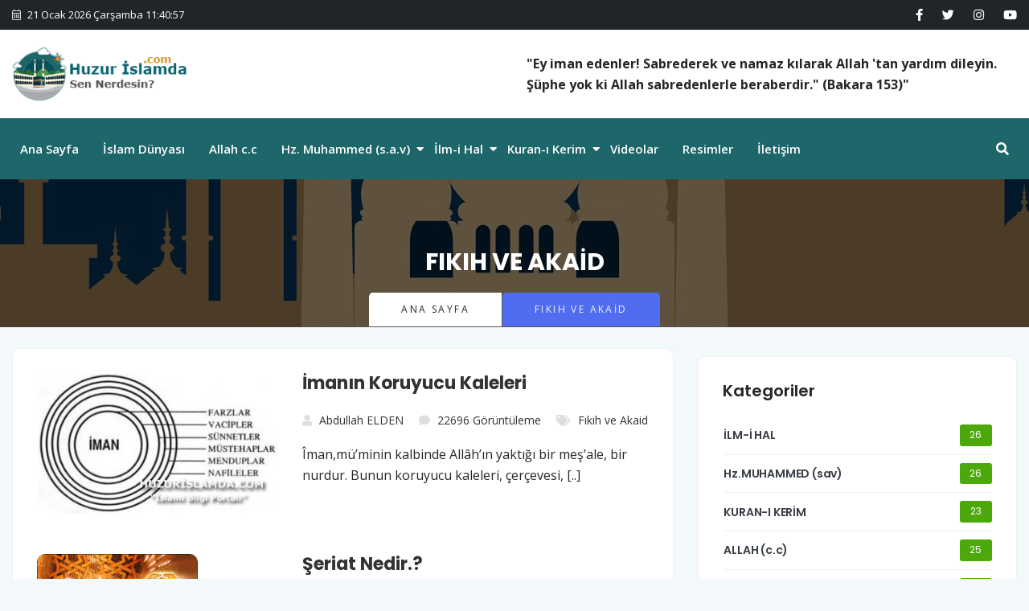

--- FILE ---
content_type: text/html; charset=UTF-8
request_url: https://huzurislamda.com/kategori/fikih-ve-akaid
body_size: 12540
content:

<!DOCTYPE html>
<html lang="tr">
<head>
<base href="https://huzurislamda.com/">
<title>Fıkıh ve Akaid</title>
<meta http-equiv="content-Type" content="text/html; charset=utf-8">
<meta http-equiv="X-UA-Compatible" content="IE=edge">
<meta name="viewport" content="width=device-width, initial-scale=1, maximum-scale=1">
<link href="upload/huzurislamda_favicon.png" rel="icon" />
<meta name="description" content="Fıkıh ve Akaid, söz ve fiillerin amaçlarını kavrayacak şekilde keskin derin anlayıştır. Fıkıh ve Akaid konularını huzurislamda.com sitesinde bulabilirsiniz.">
<meta name="keywords" content="Fıkıh ve Akaid">
<link rel="canonical" href="https://huzurislamda.com/kategori/fikih-ve-akaid"/>
<meta name="robots" content="index, follow">
<meta property="og:title" content="Fıkıh ve Akaid" />
<meta property="og:site_name" content="https://huzurislamda.com/" />
<meta property="og:url" content="https://huzurislamda.com/kategori/fikih-ve-akaid" />
<meta property="og:description" content="Fıkıh ve Akaid, söz ve fiillerin amaçlarını kavrayacak şekilde keskin derin anlayıştır. Fıkıh ve Akaid konularını huzurislamda.com sitesinde bulabilirsiniz." />
<meta property="og:type" content="website" />
<meta property="og:image" content="https://huzurislamda.com/upload/blog/islami-bilgi-kaynaklar.jpg" />
<meta property="og:image:width" content="600" />
<meta property="og:image:height" content="315" />
<meta name="twitter:card" content="summary" />
<meta name="twitter:title" content="Fıkıh ve Akaid" />
<meta name="twitter:description" content="Fıkıh ve Akaid, söz ve fiillerin amaçlarını kavrayacak şekilde keskin derin anlayıştır. Fıkıh ve Akaid konularını huzurislamda.com sitesinde bulabilirsiniz." />
<meta name="twitter:image" content="https://huzurislamda.com/upload/blog/islami-bilgi-kaynaklar.jpg" />
<meta name="twitter:image:width" content="200" />
<meta name="twitter:image:height" content="200" /><link rel="stylesheet" href="https://cdnjs.cloudflare.com/ajax/libs/font-awesome/5.11.2/css/all.min.css">
<link rel="stylesheet" href="https://cdnjs.cloudflare.com/ajax/libs/font-awesome/4.7.0/css/font-awesome.min.css">
    <link rel='stylesheet' href='https://fonts.googleapis.com/css?family=Open+Sans%3A300%2C400%2C600%2C700%2C800%7CPoppins%3A100%2C200%2C300%2C400%2C500%2C600%2C700%2C800%2C900%7CRoboto%3A100%2C300%2C400%2C500%2C700%2C900'>
    <link rel="stylesheet" href="theme/ozel/style/css/plugins.css">
    <link rel="stylesheet" href="theme/ozel/style/css/default.css">
    <link rel="stylesheet" href="theme/ozel/style/css/color.css">
    <link rel="stylesheet" href="theme/ozel/style/css/style.css">

    <style>.ie-panel{display: none;background: #212121;padding: 10px 0;box-shadow: 3px 3px 5px 0 rgba(0,0,0,.3);clear: both;text-align:center;position: relative;z-index: 1;} html.ie-10 .ie-panel, html.lt-ie-10 .ie-panel {display: block;}</style>
  
<style>
section.vvsg.breadcrumbs_common.breadcrumbs_style5.bg_img.pos_relative {
    padding-bottom: 1px;
    padding-top: 140px;
}	
	
.hidden{display:none!important}.affix{position:fixed}@-ms-viewport{width:device-width}.visible-lg,.visible-md,.visible-sm,.visible-xs{display:none!important}.visible-lg-block,.visible-lg-inline,.visible-lg-inline-block,.visible-md-block,.visible-md-inline,.visible-md-inline-block,.visible-sm-block,.visible-sm-inline,.visible-sm-inline-block,.visible-xs-block,.visible-xs-inline,.visible-xs-inline-block{display:none!important}@media (max-width:767px){.visible-xs{display:block!important}table.visible-xs{display:table!important}tr.visible-xs{display:table-row!important}td.visible-xs,th.visible-xs{display:table-cell!important}}@media (max-width:767px){.visible-xs-block{display:block!important}}@media (max-width:767px){.visible-xs-inline{display:inline!important}}@media (max-width:767px){.visible-xs-inline-block{display:inline-block!important}}@media (min-width:768px) and (max-width:991px){.visible-sm{display:block!important}table.visible-sm{display:table!important}tr.visible-sm{display:table-row!important}td.visible-sm,th.visible-sm{display:table-cell!important}}@media (min-width:768px) and (max-width:991px){.visible-sm-block{display:block!important}}@media (min-width:768px) and (max-width:991px){.visible-sm-inline{display:inline!important}}@media (min-width:768px) and (max-width:991px){.visible-sm-inline-block{display:inline-block!important}}@media (min-width:992px) and (max-width:1199px){.visible-md{display:block!important}table.visible-md{display:table!important}tr.visible-md{display:table-row!important}td.visible-md,th.visible-md{display:table-cell!important}}@media (min-width:992px) and (max-width:1199px){.visible-md-block{display:block!important}}@media (min-width:992px) and (max-width:1199px){.visible-md-inline{display:inline!important}}@media (min-width:992px) and (max-width:1199px){.visible-md-inline-block{display:inline-block!important}}@media (min-width:1200px){.visible-lg{display:block!important}table.visible-lg{display:table!important}tr.visible-lg{display:table-row!important}td.visible-lg,th.visible-lg{display:table-cell!important}}@media (min-width:1200px){.visible-lg-block{display:block!important}}@media (min-width:1200px){.visible-lg-inline{display:inline!important}}@media (min-width:1200px){.visible-lg-inline-block{display:inline-block!important}}@media (max-width:767px){.hidden-xs{display:none!important}.ofm-logo{text-align: center!important}}@media (min-width:768px) and (max-width:991px){.hidden-sm{display:none!important}}@media (min-width:992px) and (max-width:1199px){.hidden-md{display:none!important}.ofm-logo{float: left!important}}@media (min-width:1200px){.hidden-lg{display:none!important}.ofm-logo{float: left!important}}.visible-print{display:none!important}@media print{.visible-print{display:block!important}table.visible-print{display:table!important}tr.visible-print{display:table-row!important}td.visible-print,th.visible-print{display:table-cell!important}}.visible-print-block{display:none!important}@media print{.visible-print-block{display:block!important}}.visible-print-inline{display:none!important}@media print{.visible-print-inline{display:inline!important}}.visible-print-inline-block{display:none!important}@media print{.visible-print-inline-block{display:inline-block!important}}@media print{.hidden-print{display:none!important}}


:root{--genel:#D90A2C;
	--headerarkaplan:#BD2433FF;
	--headeryazi:#333333;
	--headerbuton:#FFEA00;
	--footerarkaplan:#010305FF;
	--footeryazi:#FFFFFF;
	--footerbuton:#FFEA00;
	--menuarkaplan:#FFFFFFFF;
	--menuyazi:#333333;
	--butonarkaplan:#506DEFFF;
	--butonyazi:#F1F1F1;
	--linkyazi:#1F2024;
	}
.varyok {color:var(--white);background:var(--starter)}
</style><!-- SABITLER-->
<link rel="shortcut icon" href="upload/manset/upload/huzurislamda_favicon.png" type="image/x-icon">
<link rel="icon" href="upload/manset/upload/huzurislamda_favicon.png" type="image/x-icon">
 <link rel="stylesheet" type="text/css" href="theme/default/style/owl.carousel.css">  
<link rel="stylesheet" href="theme/default/style/sabit/dist/sweetalert.css"> 
<link href="theme/default/style/sabit/css/jquery-accordion-menu.css" rel="stylesheet">     
<link rel="stylesheet" type="text/css" href="theme/default/style/sabit/video-resim/fresco/fresco.css" />
<link rel="stylesheet" href="https://cdnjs.cloudflare.com/ajax/libs/bootstrap-select/1.13.12/css/bootstrap-select.min.css">
<link href="theme/default/style/cekirdek.css" rel="stylesheet"> 
    <link rel="stylesheet" href="theme/default/style/sabit/remodal.css">
    <link rel="stylesheet" href="theme/default/style/sabit/remodal-default-theme.css">
<link rel="stylesheet" type="text/css" href="theme/default/style/sabit/hopscotch.css">
  <link rel='stylesheet' href='theme/default/style/mystickyelements-front.min.css' type='text/css' />
    <link rel="stylesheet" href="theme/default/style/sabit/print.css" media="print" type="text/css"  />
    <style>
    .invoice-box{
        max-width:800px;
        margin:auto;
        padding:30px;
        border:1px solid #eee;
        box-shadow:0 0 10px rgba(0, 0, 0, .15);
        font-size:16px;
        line-height:24px;
        font-family:'Helvetica Neue', 'Helvetica', Helvetica, Arial, sans-serif;
        color:#555;
    }
    
    .invoice-box table{
        width:100%;
        line-height:inherit;
        text-align:left;
    }
    
    .invoice-box table td{
        padding:5px;
        vertical-align:top;
    }
    
    .invoice-box table tr td:nth-child(2){
        text-align:right;
    }
    
    .invoice-box table tr.top table td{
        padding-bottom:20px;
    }
    
    .invoice-box table tr.top table td.title{
        font-size:45px;
        line-height:45px;
        color:#333;
    }
    
    .invoice-box table tr.information table td{
        padding-bottom:40px;
    }
    
    .invoice-box table tr.heading td{
        background:#eee;
        border-bottom:1px solid #ddd;
        font-weight:bold;
    }
    
    .invoice-box table tr.details td{
        padding-bottom:20px;
    }
    
    .invoice-box table tr.item td{
        border-bottom:1px solid #eee;
    }
    
    .invoice-box table tr.item.last td{
        border-bottom:none;
    }
    
    .invoice-box table tr.total td:nth-child(2){
        border-top:2px solid #eee;
        font-weight:bold;
    }
    
    @media only screen and (max-width: 600px) {
        .invoice-box table tr.top table td{
            width:100%;
            display:block;
            text-align:center;
        }
        
        .invoice-box table tr.information table td{
            width:100%;
            display:block;
            text-align:center;
        }
    }
    </style>
     <style>
      .remodal-overlay.without-animation.remodal-is-opening,
      .remodal-overlay.without-animation.remodal-is-closing,
      .remodal.without-animation.remodal-is-opening,
      .remodal.without-animation.remodal-is-closing,
      .remodal-bg.without-animation.remodal-is-opening,
      .remodal-bg.without-animation.remodal-is-closing {
        animation: none;
      }
    </style> 
<meta name="google-site-verification" content="F-7YJLnVfzR7fdp3E4Hxte3DwyxS93STA_2l8wRkrr" />               




<!-- SABITLER BITIS--> 
<!-- Global site tag (gtag.js) - Google Analytics -->
<script async src="https://www.googletagmanager.com/gtag/js?id=UA-39053852-2"></script>
<script>
  window.dataLayer = window.dataLayer || [];
  function gtag(){dataLayer.push(arguments);}
  gtag('js', new Date());

  gtag('config', 'UA-39053852-2');
</script>
</head><!-- /End head -->
   <body data-spy="scroll" data-target="#navmenu" data-offset="70">
<!-- preloader end -->
<div class="bg-white d-none d-lg-block">

        <div class="top-header">

            <div class="container">

                <div class="row">

                    <div class="col">

                        <p class="float-left mr-3"><i class="fal fa-calendar-alt mr-2"></i>21 Ocak 2026 Çarşamba 11:40:57</p>

                        

                        <ul id="menu-top-header" class="menu">

								 


                        </ul>

                    </div>

                    <div class="col">

                        <div class="header-social">

                            <a class="facebook-f" href="https://www.facebook.com/huzurislamdacom/">

                                <i class="fab fa-facebook-f"></i>

                            </a>

                            <a class="twitter" href="https://twitter.com/">

                                <i class="fab fa-twitter"></i>

                            </a>

                            <a class="instagram" href="https://www.instagram.com/">

                                <i class="fab fa-instagram"></i>

                            </a>

                            <a class="linkedin-in" href="https://youtube.com">

                                <i class="fab fa-youtube"></i>

                            </a>

                        </div>

                    </div>

                </div>

            </div>

        </div>

        <div class="container">

            <div class="row justify-content-center">

                <div class="col-lg-6 my-auto d-none d-lg-block">

                    <div class="logo">

                        <a href="index.php" class="custom-logo-link" rel="home" aria-current="page"><img src="upload/huzurislamda_logos.png" style="max-height: 70px;" alt="" class="custom-logo"/></a> </div>

                </div>

<div class="col-lg-6 my-auto d-none d-lg-block"><span class="float-right" style="font-weight: bold;">"Ey iman edenler! Sabrederek ve namaz kılarak Allah 'tan yardım dileyin.
Şüphe yok ki Allah sabredenlerle beraberdir." (Bakara 153)"</span></div>

				

            </div>

        </div>

        <header class="site-header">

            <div class="navbar-menu ">

                <div class="container">

                    <div class="row justify-content-center">

                        <div class="col-lg-11  my-auto">

                            <div class="primary-menu d-none d-lg-inline-block">

                                <nav class="desktop-menu">

                                    <ul id="menu-primary-menu" class="mb-0 pl-0">

						   <li class="menu-item">
 <a href="index.php" class=""> Ana Sayfa</a></li><li class="menu-item">
 <a href="kategori/islam-dunyasi" class=""> İslam Dünyası</a></li><li class="menu-item">
 <a href="kategori/allah-c-c" class=""> Allah c.c</a></li><li class="menu-item">
 <a href="javascript:void(0)" class="dropdown-mega-menu-toggle"> Hz. Muhammed (s.a.v)</a><div class="mega-menu-content ">
<div class="layout-6">
<div class="row">
<div class="col-md-12">
<ul class="list-inline">
<div class="row">
<div class="col-md-3">
<li class="list-inline-item">
<a href="kategori/hz-muhammed-sav" class="get-horizontal-category-id" data-category="2" data-title-length="50">Hz.Muhhamed (s.a.v)</a>
</li>
<div class="post-block-item style-5">
<a href="kategori/hz-muhammed-sav">
<img src="upload/blog/hzmuhammed_wallpaper.png" style="max-height:175px;min-height:175px;min-width:211px;" alt="img"> </a>
</div></div>
<div class="col-md-3">
<li class="list-inline-item">
<a href="kategori/hadis-i-serifler" class="get-horizontal-category-id" data-category="2" data-title-length="50">Hadis-i Şerifler</a>
</li>
<div class="post-block-item style-5">
<a href="kategori/hadis-i-serifler">
<img src="upload/blog/hadis-ve-sunnetler.jpg" style="max-height:175px;min-height:175px;min-width:211px;" alt="img"> </a>
</div></div>
<div class="col-md-3">
<li class="list-inline-item">
<a href="kategori/ehlibeyt" class="get-horizontal-category-id" data-category="2" data-title-length="50">Ehlibeyt</a>
</li>
<div class="post-block-item style-5">
<a href="kategori/ehlibeyt">
<img src="upload/blog/ehlibeyt.jpg" style="max-height:175px;min-height:175px;min-width:211px;" alt="img"> </a>
</div></div>
<div class="col-md-3">
<li class="list-inline-item">
<a href="kategori/ashab-i-kiram-sahabeler" class="get-horizontal-category-id" data-category="2" data-title-length="50">Ashab-ı Kiram (Sahabeler)</a>
</li>
<div class="post-block-item style-5">
<a href="kategori/ashab-i-kiram-sahabeler">
<img src="upload/blog/sahabeler.jpg" style="max-height:175px;min-height:175px;min-width:211px;" alt="img"> </a>
</div></div></div></ul>
</div>
</div>
</div>
</div></li><li class="menu-item">
 <a href="javascript:void(0)" class="dropdown-mega-menu-toggle"> İlm-i Hal</a><div class="mega-menu-content ">
<div class="layout-6">
<div class="row">
<div class="col-md-12">
<ul class="list-inline">
<div class="row">
<div class="col-md-3">
<li class="list-inline-item">
<a href="kategori/ilm-i-hal" class="get-horizontal-category-id" data-category="2" data-title-length="50">İlm-i Hal</a>
</li>
<div class="post-block-item style-5">
<a href="kategori/ilm-i-hal">
<img src="upload/blog/ilmihal.jpg" style="max-height:175px;min-height:175px;min-width:211px;" alt="img"> </a>
</div></div>
<div class="col-md-3">
<li class="list-inline-item">
<a href="kategori/fikih-ve-akaid" class="get-horizontal-category-id" data-category="2" data-title-length="50">Fıkıh ve Akaid</a>
</li>
<div class="post-block-item style-5">
<a href="kategori/fikih-ve-akaid">
<img src="upload/blog/islami-bilgi-kaynaklar.jpg" style="max-height:175px;min-height:175px;min-width:211px;" alt="img"> </a>
</div></div>
<div class="col-md-3">
<li class="list-inline-item">
<a href="kategori/peygamberler" class="get-horizontal-category-id" data-category="2" data-title-length="50">Peygamberler</a>
</li>
<div class="post-block-item style-5">
<a href="kategori/peygamberler">
<img src="upload/blog/peygamberlerimiz.jpg" style="max-height:175px;min-height:175px;min-width:211px;" alt="img"> </a>
</div></div>
<div class="col-md-3">
<li class="list-inline-item">
<a href="kategori/genel-konular" class="get-horizontal-category-id" data-category="2" data-title-length="50">Genel Konular</a>
</li>
<div class="post-block-item style-5">
<a href="kategori/genel-konular">
<img src="upload/blog/kut.jpg" style="max-height:175px;min-height:175px;min-width:211px;" alt="img"> </a>
</div></div></div></ul>
</div>
</div>
</div>
</div></li><li class="menu-item">
 <a href="javascript:void(0)" class="dropdown-mega-menu-toggle"> Kuran-ı Kerim</a><div class="mega-menu-content ">
<div class="layout-6">
<div class="row">
<div class="col-md-12">
<ul class="list-inline">
<div class="row">
<div class="col-md-3">
<li class="list-inline-item">
<a href="kategori/kuran-i-kerim" class="get-horizontal-category-id" data-category="2" data-title-length="50">Kuran-Kerim</a>
</li>
<div class="post-block-item style-5">
<a href="kategori/kuran-i-kerim">
<img src="upload/blog/650x344.jpg" style="max-height:175px;min-height:175px;min-width:211px;" alt="img"> </a>
</div></div>
<div class="col-md-3">
<li class="list-inline-item">
<a href="kategori/kuran-i-kerim-meali" class="get-horizontal-category-id" data-category="2" data-title-length="50">Kuran-ı Kerim Meali</a>
</li>
<div class="post-block-item style-5">
<a href="kategori/kuran-i-kerim-meali">
<img src="upload/blog/kuran-i-kerim-meali.jpg" style="max-height:175px;min-height:175px;min-width:211px;" alt="img"> </a>
</div></div>
<div class="col-md-3">
<li class="list-inline-item">
<a href="kategori/kuran-i-kerim-tefsiri" class="get-horizontal-category-id" data-category="2" data-title-length="50">Kuran-ı Kerim Tefsiri</a>
</li>
<div class="post-block-item style-5">
<a href="kategori/kuran-i-kerim-tefsiri">
<img src="upload/blog/kuran-i-kerim-tefsiri.jpg" style="max-height:175px;min-height:175px;min-width:211px;" alt="img"> </a>
</div></div>
<div class="col-md-3">
<li class="list-inline-item">
<a href="kategori/mubarek-gun-ve-geceler" class="get-horizontal-category-id" data-category="2" data-title-length="50">Mübarek Gün ve Geceler</a>
</li>
<div class="post-block-item style-5">
<a href="kategori/mubarek-gun-ve-geceler">
<img src="upload/blog/1510.jpg" style="max-height:175px;min-height:175px;min-width:211px;" alt="img"> </a>
</div></div></div></ul>
</div>
</div>
</div>
</div></li><li class="menu-item">
 <a href="videolar" class=""> Videolar</a></li><li class="menu-item">
 <a href="galeri" class=""> Resimler</a></li><li class="menu-item">
 <a href="iletisim" class=""> İletişim</a></li>
							

                                    </ul>

                                </nav>

                            </div>

                        </div>

                        <div class="col-lg-1">

                            <div class="header-search text-right">

                                <a href="#">

                                    <i class="fas fa-search"></i>

                                </a>

                                <div class="search-form">

                                    <form class="search-form" method="get" action="aramayap" >

                                        <label>

                                            <span class="screen-reader-text">Arama:</span>

                                            <input type="search" class="search-field" placeholder="Arama.." value="" name="tag" />

                                        </label>

                                        <input type="submit" class="search-submit" value="Ara" />

                                    </form>

                                </div>

                            </div>

                        </div>

                    </div>

                </div>

            </div>

        </header><!-- #masthead -->

    </div>

	

	

    <div class="bg-white">

        <!--Mobile Navigation Toggler-->

        <div class="off-canvas-menu-bar">

            <div class="container">

                <div class="row">

                    <div class="col-6 my-auto">

                        <a href="index.php" class="custom-logo-link" rel="home" aria-current="page"><img src="upload/huzurislamda_logos.png" style="max-height: 70px;" alt="" class="custom-logo"/></a> </div>

                    <div class="col-6">

                        <div class="mobile-nav-toggler" style="color: #333;"><span class="far fa-fw fa-bars"></span></div>

                    </div>

                </div>

            </div>

        </div>

        <!-- Mobile Menu  -->
<style>
	.jquery-accordion-menu ul li {
 border-bottom: solid 1px #dededf;
}
</style>
        <div class="off-canvas-menu">


            <i class="close-btn far fa fa-close"></i>

            <nav class="mobile-nav">


                       <!-- /.SABIT KATEGORİ BAŞLANGIC -->
                       <div id="jquery-accordion-menu" class="white jquery-accordion-menu" style="float:none!important;display:flex;flex-direction:column;">
                 
                            <ul>
	   <li>
 <a class="" href="index.php">Ana Sayfa</a></li><li>
 <a class="" href="kategori/islam-dunyasi">İslam Dünyası</a></li><li>
 <a class="" href="kategori/allah-c-c">Allah c.c</a></li><li>
 <a class="hidden" href="#">Hz. Muhammed (s.a.v)</a><ul class="sub-menu"><li><a href="kategori/hz-muhammed-sav">Hz.Muhhamed (s.a.v)</a></li><li><a href="kategori/hadis-i-serifler">Hadis-i Şerifler</a></li><li><a href="kategori/ehlibeyt">Ehlibeyt</a></li><li><a href="kategori/ashab-i-kiram-sahabeler">Ashab-ı Kiram (Sahabeler)</a></li></ul></li><li>
 <a class="hidden" href="#">İlm-i Hal</a><ul class="sub-menu"><li><a href="kategori/ilm-i-hal">İlm-i Hal</a></li><li><a href="kategori/fikih-ve-akaid">Fıkıh ve Akaid</a></li><li><a href="kategori/peygamberler">Peygamberler</a></li><li><a href="kategori/genel-konular">Genel Konular</a></li></ul></li><li>
 <a class="hidden" href="#">Kuran-ı Kerim</a><ul class="sub-menu"><li><a href="kategori/kuran-i-kerim">Kuran-Kerim</a></li><li><a href="kategori/kuran-i-kerim-meali">Kuran-ı Kerim Meali</a></li><li><a href="kategori/kuran-i-kerim-tefsiri">Kuran-ı Kerim Tefsiri</a></li><li><a href="kategori/mubarek-gun-ve-geceler">Mübarek Gün ve Geceler</a></li></ul></li><li>
 <a class="" href="videolar">Videolar</a></li><li>
 <a class="" href="galeri">Resimler</a></li><li>
 <a class="" href="iletisim">İletişim</a></li></ul>
</div>

            </nav>

        </div>

    </div>

	      <style>
	.vvsg.breadcrumbs_common.bg_img .breadcrumb > .active a{   
    background-color: transparent;
}
</style>
<section class="vvsg breadcrumbs_common breadcrumbs_style5 bg_img pos_relative" style="padding-top: 20px; background:url(upload/resimler/arkaplanlar.jpg);background-position: bottom;">
            <div class="overlay"></div>
            <div class="container">
                <div class="row">
                    <div class="col-12">
                        <div class="breadcrumbs_content align_center_center">
                            <h3 class="text-uppercase color_ff" style="padding-bottom: 20px;color: #fff;text-transform: uppercase;margin-top: 130px;">Fıkıh ve Akaid</h3>
                             <ol class="breadcrumb">
                                <li style=""><a href="">Ana Sayfa</a></li>
                                <li class="active" style="padding: 0px 0px;"><a href="kategori/fikih-ve-akaid">Fıkıh ve Akaid</a></li>
                            </ol>
                        </div>
                    </div>
                </div>
            </div>
        </section>

<br />
<section class="section-paddinge">

        <div class="container">

            <div class="row justify-content-center">

 <div class="col-lg-8 sm-padding">					

<div class="white-padding">

	
	                        <article class="post">

                            <div class="the_excerpt classic">

                                <div class="row">

                                    <div class="col-xl-5 col-md-12">

                                        <div class="post_thumbnail">

                                            <a href="blogdetay/imanin-koruyucu-kaleleri">

                                                <img src="theme/ozel/style/images/loader.gif" data-src="upload/uploads/posts/2011-10/thumbs/1319047527_imaninkoruyucukaleleri.jpg" alt="İmanın Koruyucu Kaleleri"> </a>

                                        </div>

                                    </div>

                                    <div class="col-xl-7 col-md-12">

                                        <div class="the_excerpt_content">

                                            <header class="entry-header">

                                                <h3 class="entry-title"><a href="blogdetay/imanin-koruyucu-kaleleri" rel="bookmark">İmanın Koruyucu Kaleleri</a></h3>

                                            </header><!-- .entry-header -->

                                            <div class="entry-meta">

                                                <ul class="list-inline">

                                                    <li class="list-inline-item">

                                                        <i class="fa fa-user"></i> <a href="editordetay/abdullah-elden">Abdullah ELDEN</a>

                                                    </li>

                                                    <li class="list-inline-item">

                                                        <i class="fa fa-comment"></i> <a href="blogdetay/imanin-koruyucu-kaleleri">22696 Görüntüleme</a>

                                                    </li>

                                                    <li class="list-inline-item">

                                                        <i class="fa fa-tags"></i> <a href="kategori/fikih-ve-akaid">Fıkıh ve Akaid</a> </li>

                                                </ul>

                                            </div><!-- .entry-meta -->

                                           <p>&Icirc;man,m&uuml;&rsquo;minin kalbinde All&acirc;h&rsquo;ın yaktığı bir meş&rsquo;ale, bir nurdur. Bunun koruyucu kaleleri, &ccedil;er&ccedil;evesi,  [..]</p>

                                        </div>

                                    </div>

                                </div>

                            </div>

                        </article>

									
	                        <article class="post">

                            <div class="the_excerpt classic">

                                <div class="row">

                                    <div class="col-xl-5 col-md-12">

                                        <div class="post_thumbnail">

                                            <a href="blogdetay/seriat-nedir">

                                                <img src="theme/ozel/style/images/loader.gif" data-src="upload/uploads/posts/2011-10/1319029380_seriat-nedir.jpg" alt="Şeriat Nedir.?"> </a>

                                        </div>

                                    </div>

                                    <div class="col-xl-7 col-md-12">

                                        <div class="the_excerpt_content">

                                            <header class="entry-header">

                                                <h3 class="entry-title"><a href="blogdetay/seriat-nedir" rel="bookmark">Şeriat Nedir.?</a></h3>

                                            </header><!-- .entry-header -->

                                            <div class="entry-meta">

                                                <ul class="list-inline">

                                                    <li class="list-inline-item">

                                                        <i class="fa fa-user"></i> <a href="editordetay/abdullah-elden">Abdullah ELDEN</a>

                                                    </li>

                                                    <li class="list-inline-item">

                                                        <i class="fa fa-comment"></i> <a href="blogdetay/seriat-nedir">23139 Görüntüleme</a>

                                                    </li>

                                                    <li class="list-inline-item">

                                                        <i class="fa fa-tags"></i> <a href="kategori/fikih-ve-akaid">Fıkıh ve Akaid</a> </li>

                                                </ul>

                                            </div><!-- .entry-meta -->

                                           <p>
 Şeriat,
Arap&ccedil;a k&ouml;kenli bir s&ouml;zc&uuml;k olup; \&quot;yol, mezhep, metod, &acirc;det, insanı bir ırmağa, su i&ccedil;ilecek bir kay [..]</p>

                                        </div>

                                    </div>

                                </div>

                            </div>

                        </article>

									
	                        <article class="post">

                            <div class="the_excerpt classic">

                                <div class="row">

                                    <div class="col-xl-5 col-md-12">

                                        <div class="post_thumbnail">

                                            <a href="blogdetay/iman-artmaz-ve-eksilmez">

                                                <img src="theme/ozel/style/images/loader.gif" data-src="upload/uploads/posts/2011-10/thumbs/1318104447_y1pts3z48dpw1tqwvbosauspy0.jpg" alt="İman Artmaz ve Eksilmez"> </a>

                                        </div>

                                    </div>

                                    <div class="col-xl-7 col-md-12">

                                        <div class="the_excerpt_content">

                                            <header class="entry-header">

                                                <h3 class="entry-title"><a href="blogdetay/iman-artmaz-ve-eksilmez" rel="bookmark">İman Artmaz ve Eksilmez</a></h3>

                                            </header><!-- .entry-header -->

                                            <div class="entry-meta">

                                                <ul class="list-inline">

                                                    <li class="list-inline-item">

                                                        <i class="fa fa-user"></i> <a href="editordetay/abdullah-elden">Abdullah ELDEN</a>

                                                    </li>

                                                    <li class="list-inline-item">

                                                        <i class="fa fa-comment"></i> <a href="blogdetay/iman-artmaz-ve-eksilmez">19098 Görüntüleme</a>

                                                    </li>

                                                    <li class="list-inline-item">

                                                        <i class="fa fa-tags"></i> <a href="kategori/fikih-ve-akaid">Fıkıh ve Akaid</a> </li>

                                                </ul>

                                            </div><!-- .entry-meta -->

                                           <p>
İMAN ARTMAZ VE EKSİLMEZ

İman artmaz ve eksilmez. &Ccedil;&uuml;nk&uuml;, imanın noksanlaşması ancak k&uuml;fr&uuml;n artması ile; imanın artması  [..]</p>

                                        </div>

                                    </div>

                                </div>

                            </div>

                        </article>

									
	                        <article class="post">

                            <div class="the_excerpt classic">

                                <div class="row">

                                    <div class="col-xl-5 col-md-12">

                                        <div class="post_thumbnail">

                                            <a href="blogdetay/iman-ve-amel-yonunden-muninler">

                                                <img src="theme/ozel/style/images/loader.gif" data-src="upload/uploads/posts/2011-10/1318964794_salihamel.jpg" alt="İman ve Amel Yönünden Müninler"> </a>

                                        </div>

                                    </div>

                                    <div class="col-xl-7 col-md-12">

                                        <div class="the_excerpt_content">

                                            <header class="entry-header">

                                                <h3 class="entry-title"><a href="blogdetay/iman-ve-amel-yonunden-muninler" rel="bookmark">İman ve Amel Yönünden Müninler</a></h3>

                                            </header><!-- .entry-header -->

                                            <div class="entry-meta">

                                                <ul class="list-inline">

                                                    <li class="list-inline-item">

                                                        <i class="fa fa-user"></i> <a href="editordetay/abdullah-elden">Abdullah ELDEN</a>

                                                    </li>

                                                    <li class="list-inline-item">

                                                        <i class="fa fa-comment"></i> <a href="blogdetay/iman-ve-amel-yonunden-muninler">19441 Görüntüleme</a>

                                                    </li>

                                                    <li class="list-inline-item">

                                                        <i class="fa fa-tags"></i> <a href="kategori/fikih-ve-akaid">Fıkıh ve Akaid</a> </li>

                                                </ul>

                                            </div><!-- .entry-meta -->

                                           <p>
İMAN VE AMEL Y&Ouml;N&Uuml;NDEN M&Uuml;MİNLER

M&uuml;minler imanda, tevhidde eşittirler. Bu eşitlik, iman edilecek şeyler itibariyledir. K&uuml;f [..]</p>

                                        </div>

                                    </div>

                                </div>

                            </div>

                        </article>

									
	                        <article class="post">

                            <div class="the_excerpt classic">

                                <div class="row">

                                    <div class="col-xl-5 col-md-12">

                                        <div class="post_thumbnail">

                                            <a href="blogdetay/buyuk-gunahlar-hakkinda">

                                                <img src="theme/ozel/style/images/loader.gif" data-src="upload/uploads/posts/2011-10/1318964092_buyuk-gunahlar.gif" alt="Büyük Günahlar Hakkında"> </a>

                                        </div>

                                    </div>

                                    <div class="col-xl-7 col-md-12">

                                        <div class="the_excerpt_content">

                                            <header class="entry-header">

                                                <h3 class="entry-title"><a href="blogdetay/buyuk-gunahlar-hakkinda" rel="bookmark">Büyük Günahlar Hakkında</a></h3>

                                            </header><!-- .entry-header -->

                                            <div class="entry-meta">

                                                <ul class="list-inline">

                                                    <li class="list-inline-item">

                                                        <i class="fa fa-user"></i> <a href="editordetay/abdullah-elden">Abdullah ELDEN</a>

                                                    </li>

                                                    <li class="list-inline-item">

                                                        <i class="fa fa-comment"></i> <a href="blogdetay/buyuk-gunahlar-hakkinda">19987 Görüntüleme</a>

                                                    </li>

                                                    <li class="list-inline-item">

                                                        <i class="fa fa-tags"></i> <a href="kategori/fikih-ve-akaid">Fıkıh ve Akaid</a> </li>

                                                </ul>

                                            </div><!-- .entry-meta -->

                                           <p>B&Uuml;Y&Uuml;K G&Uuml;NAHLAR

\&quot;b&uuml;y&uuml;k g&uuml;nahlar bir m&uuml;\&#39;mini imandan &ccedil;ıkarmaz. İmanlı bir kimseyi k&uuml;fre gir [..]</p>

                                        </div>

                                    </div>

                                </div>

                            </div>

                        </article>

									
	                        <article class="post">

                            <div class="the_excerpt classic">

                                <div class="row">

                                    <div class="col-xl-5 col-md-12">

                                        <div class="post_thumbnail">

                                            <a href="blogdetay/melekler-kitaplar-cennet-ve-cehennem">

                                                <img src="theme/ozel/style/images/loader.gif" data-src="upload/uploads/posts/2011-10/thumbs/1318963582_7872ruk_7_1254558316.jpg" alt="Melekler - Kitaplar - Cennet ve Cehennem"> </a>

                                        </div>

                                    </div>

                                    <div class="col-xl-7 col-md-12">

                                        <div class="the_excerpt_content">

                                            <header class="entry-header">

                                                <h3 class="entry-title"><a href="blogdetay/melekler-kitaplar-cennet-ve-cehennem" rel="bookmark">Melekler - Kitaplar - Cennet ve Cehennem</a></h3>

                                            </header><!-- .entry-header -->

                                            <div class="entry-meta">

                                                <ul class="list-inline">

                                                    <li class="list-inline-item">

                                                        <i class="fa fa-user"></i> <a href="editordetay/abdullah-elden">Abdullah ELDEN</a>

                                                    </li>

                                                    <li class="list-inline-item">

                                                        <i class="fa fa-comment"></i> <a href="blogdetay/melekler-kitaplar-cennet-ve-cehennem">20566 Görüntüleme</a>

                                                    </li>

                                                    <li class="list-inline-item">

                                                        <i class="fa fa-tags"></i> <a href="kategori/fikih-ve-akaid">Fıkıh ve Akaid</a> </li>

                                                </ul>

                                            </div><!-- .entry-meta -->

                                           <p>melekler
nurani varlıklardır. Devamlı olarak Allah\&#39;ın emirlerine itaat ederler, hi&ccedil; isyan etmezler.dişilik ve erkeklik ile sıfatlanamazla [..]</p>

                                        </div>

                                    </div>

                                </div>

                            </div>

                        </article>

									
	                        <article class="post">

                            <div class="the_excerpt classic">

                                <div class="row">

                                    <div class="col-xl-5 col-md-12">

                                        <div class="post_thumbnail">

                                            <a href="blogdetay/gunahlari-sifirlamak">

                                                <img src="theme/ozel/style/images/loader.gif" data-src="upload/huzurislamdamakale.jpg" alt="Günahlari Sifirlamak"> </a>

                                        </div>

                                    </div>

                                    <div class="col-xl-7 col-md-12">

                                        <div class="the_excerpt_content">

                                            <header class="entry-header">

                                                <h3 class="entry-title"><a href="blogdetay/gunahlari-sifirlamak" rel="bookmark">Günahlari Sifirlamak</a></h3>

                                            </header><!-- .entry-header -->

                                            <div class="entry-meta">

                                                <ul class="list-inline">

                                                    <li class="list-inline-item">

                                                        <i class="fa fa-user"></i> <a href="editordetay/abdullah-elden">Abdullah ELDEN</a>

                                                    </li>

                                                    <li class="list-inline-item">

                                                        <i class="fa fa-comment"></i> <a href="blogdetay/gunahlari-sifirlamak">17885 Görüntüleme</a>

                                                    </li>

                                                    <li class="list-inline-item">

                                                        <i class="fa fa-tags"></i> <a href="kategori/fikih-ve-akaid">Fıkıh ve Akaid</a> </li>

                                                </ul>

                                            </div><!-- .entry-meta -->

                                           <p>G&Uuml;NAHLARI SIFIRLAMAK

Şu bilinen bir ger&ccedil;ektir ki, hatasız ve g&uuml;nahsız bir kul olmaz; bu ise beşeri bir durumdur. Her insan mutlaka [..]</p>

                                        </div>

                                    </div>

                                </div>

                            </div>

                        </article>

									 

									

                                </div>

  	 <div class="d-flex justify-content-center" style="width: 100%;text-align: center;">

	

  


 



 <div class="row" style="padding:20px;">

      <div class="col-sm-12">

        <nav aria-label="Page navigation">

          <ul class="pagination">

                                

             <li class="page-item"> <a class="page-link" href="kategori/fikih-ve-akaid/1"><span aria-hidden="true"><i class="fa fa-angle-double-left"></i></span></a></li>

            
           <li class="page-item"><a class="page-link" href="javascript:onClick=alert(\'İlk Sayfadasınız!\')"><span aria-hidden="true"><i class="fa fa-angle-left"></i></span></a></li>

           
           
           <li class="page-item"><a class="page-link" href="kategori/fikih-ve-akaid/1">1</a></li>

                                

           
           <li class="page-item"><a  class="page-link" href="kategori/fikih-ve-akaid/1"><span aria-hidden="true"><i class="fa fa-angle-right"></i> </span></a></li>

           
           
           <li class="page-item"><a class="page-link" href="kategori/fikih-ve-akaid/1"><span aria-hidden="true"><i class="fa fa-angle-double-right"></i></span></a></li>

          </ul>

        </nav>

      </div>

    </div>  

	



	

 

 

	






	



	










	






  
    </div>  
							   

                           </div>

               

					

	
   <div class="col-md-4">
  
 
<style>

.widget-box {

}

.category-list li {

    display: flex;

    justify-content: space-between;

    margin-bottom: 10px;

    padding-bottom: 10px;

    border-bottom: 1px solid #eee;

}.category-list li a {

    font-family: "Poppins",sans-serif;

    font-weight: 600;

    color: #393e46;

    letter-spacing: -0.2px;

    font-size: 14px;

}

.hover-line {

    position: relative;

    display: inline;

    background: -webkit-gradient(linear,left top,right top,from(currentColor),to(currentColor));

    background: -webkit-linear-gradient(left,currentColor 0%,currentColor 100%);

    background: -o-linear-gradient(left,currentColor 0%,currentColor 100%);

    background: linear-gradient(to right,currentColor 0%,currentColor 100%);

    background-size: 0px 2px;

    background-position: 0 95%;

    -webkit-transition: background-size .25s cubic-bezier(.785,.135,.15,.86) 0s;

    -o-transition: background-size .25s cubic-bezier(.785,.135,.15,.86) 0s;

    transition: background-size .25s cubic-bezier(.785,.135,.15,.86) 0s;

    padding: .1% 0;

    background-repeat: no-repeat;

}.category-list li span {

    font-family: "Poppins",sans-serif;

    width: 40px;

    padding: 0 10px;

    text-align: center;

    color: #fff;

    display: inline-block;

    border-radius: 3px;

    font-size: 12px;

    margin: 0;

}

.bg-green {

    background-color: #4ca80b!important;

} 

</style>



<div class="white-padding mb-30" style="margin-top: 10px;">

                    <div class="row">

                        <div class="col-8">

                            <h5 class="block-title">Kategoriler</h5>

                        </div>

                    </div>

                    <div class="layout-3 5fd5fbdf9850e">

                                      <div class="widget-box">

                                        <ul class="category-list" style="padding-left: 1px;">

		
<li><a class="hover-line" href="kategori/ilm-i-hal">İLM-İ HAL</a><span class="bg-green">26</span></li>
	
<li><a class="hover-line" href="kategori/hz-muhammed-sav">Hz.MUHAMMED (sav)</a><span class="bg-green">26</span></li>
	
<li><a class="hover-line" href="kategori/kuran-i-kerim">KURAN-I KERİM</a><span class="bg-green">23</span></li>
	
<li><a class="hover-line" href="kategori/allah-c-c">ALLAH (c.c)</a><span class="bg-green">25</span></li>
	
<li><a class="hover-line" href="kategori/hadis-i-serifler">HADİS-i ŞERİFLER</a><span class="bg-green">18</span></li>
	
<li><a class="hover-line" href="kategori/peygamberler">PEYGAMBERLER</a><span class="bg-green">10</span></li>
	
<li><a class="hover-line" href="kategori/islam-dunyasi">İSLAM DÜNYASI</a><span class="bg-green">51</span></li>
	
<li><a class="hover-line" href="kategori/genel-konular">Genel Konular</a><span class="bg-green">74</span></li>
										

											

											

											

                                        </ul>

                                    </div>

						

                    </div>

                </div>



 
                <div class="white-padding mb-30" style="margin-top: 15px;">
                    <div class="widget-three-tabs">
                        <ul class="nav nav-tabs">
                            <li class="nav-item">
                                <a class="nav-link active" data-toggle="tab" href="#tab-one" aria-controls="tab-one">En Çok Okunanlar</a>
                            </li>
                            <li class="nav-item">
                                <a class="nav-link" data-toggle="tab" href="#tab-two" aria-controls="tab-two">Yorum Yapılanlar</a>
                            </li>
                        </ul>
                        <div class="tab-content">
                            <div class="tab-pane fade show active" id="tab-one" role="tabpanel" aria-labelledby="tab-one">
							                                <div class="post-block-item style-1">
                                    <div class="row">
                                        <div class="my-auto col-5">
                                            <div class="post-block-thumb">
                                                <a href="blogdetay/gecmisteki-gunahlarimi-unutamiyorum">
                                                    <img src="theme/ozel/style/images/loader.gif" data-src="upload/blog/gecmis_gunahlar.jpg" alt="Geçmişteki Günahlarımı Unutamıyorum."> </a>
                                                <a href="kategori/genel-konular" class="block-item-category" style="background:#ff3a3a">Genel Konular</a> </div>
                                        </div>
                                        <div class="my-auto col-7">
                                            <div class="post-block-content">
                                                <div class="post-block-meta">
                                                    <span>Tarih: 04-04-2022</span>
                                                </div>
                                                <h2><a href="blogdetay/gecmisteki-gunahlarimi-unutamiyorum">Geçmişteki Günahlarımı Unutamıyorum.</a></h2>
                                            </div>
                                        </div>
                                    </div>
                                </div>
                                 <div class="post-block-item style-1">
                                    <div class="row">
                                        <div class="my-auto col-5">
                                            <div class="post-block-thumb">
                                                <a href="blogdetay/ululazm-peygamberler-6-buyuk-peygamber">
                                                    <img src="theme/ozel/style/images/loader.gif" data-src="upload/uploads/posts/2011-10/1319402264_gonul-sultanlari.jpg" alt="Ülülazm Peygamberler (6 Büyük Peygamber)"> </a>
                                                <a href="kategori/peygamberler" class="block-item-category" style="background:#ff3a3a">PEYGAMBERLER</a> </div>
                                        </div>
                                        <div class="my-auto col-7">
                                            <div class="post-block-content">
                                                <div class="post-block-meta">
                                                    <span>Tarih: 01-10-2011</span>
                                                </div>
                                                <h2><a href="blogdetay/ululazm-peygamberler-6-buyuk-peygamber">Ülülazm Peygamberler (6 Büyük Peygamber)</a></h2>
                                            </div>
                                        </div>
                                    </div>
                                </div>
                                 <div class="post-block-item style-1">
                                    <div class="row">
                                        <div class="my-auto col-5">
                                            <div class="post-block-thumb">
                                                <a href="blogdetay/kader-nedir-kader-hakkinda">
                                                    <img src="theme/ozel/style/images/loader.gif" data-src="upload/huzurislamdamakale.jpg" alt="Kader Nedir.? Kader Hakkında"> </a>
                                                <a href="kategori/genel-konular" class="block-item-category" style="background:#ff3a3a">Genel Konular</a> </div>
                                        </div>
                                        <div class="my-auto col-7">
                                            <div class="post-block-content">
                                                <div class="post-block-meta">
                                                    <span>Tarih: 01-10-2011</span>
                                                </div>
                                                <h2><a href="blogdetay/kader-nedir-kader-hakkinda">Kader Nedir.? Kader Hakkında</a></h2>
                                            </div>
                                        </div>
                                    </div>
                                </div>
                                 <div class="post-block-item style-1">
                                    <div class="row">
                                        <div class="my-auto col-5">
                                            <div class="post-block-thumb">
                                                <a href="blogdetay/peygamber-efendimiz-neden-cok-evlenmistir">
                                                    <img src="theme/ozel/style/images/loader.gif" data-src="upload/blog/hadis-ve-sunnetler.jpg" alt="Peygamber Efendimiz Neden Çok Evlenmiştir?"> </a>
                                                <a href="kategori/hz-muhammed-sav" class="block-item-category" style="background:#ff3a3a">Hz.MUHAMMED (sav)</a> </div>
                                        </div>
                                        <div class="my-auto col-7">
                                            <div class="post-block-content">
                                                <div class="post-block-meta">
                                                    <span>Tarih: 29-09-2021</span>
                                                </div>
                                                <h2><a href="blogdetay/peygamber-efendimiz-neden-cok-evlenmistir">Peygamber Efendimiz Neden Çok Evlenmiştir?</a></h2>
                                            </div>
                                        </div>
                                    </div>
                                </div>
                                 <div class="post-block-item style-1">
                                    <div class="row">
                                        <div class="my-auto col-5">
                                            <div class="post-block-thumb">
                                                <a href="blogdetay/acizlik-ve-aciz-birakmak-ile-ilgili-ayetler">
                                                    <img src="theme/ozel/style/images/loader.gif" data-src="upload/uploads/posts/2011-10/thumbs/1318104447_y1pts3z48dpw1tqwvbosauspy0.jpg" alt="Acizlik ve Aciz Bırakmak İle İlgili Ayetler"> </a>
                                                <a href="kategori/kuran-i-kerim" class="block-item-category" style="background:#ff3a3a">KURAN-I KERİM</a> </div>
                                        </div>
                                        <div class="my-auto col-7">
                                            <div class="post-block-content">
                                                <div class="post-block-meta">
                                                    <span>Tarih: 10-07-2021</span>
                                                </div>
                                                <h2><a href="blogdetay/acizlik-ve-aciz-birakmak-ile-ilgili-ayetler">Acizlik ve Aciz Bırakmak İle İlgili Ayetler</a></h2>
                                            </div>
                                        </div>
                                    </div>
                                </div>
                             </div>
							
                            <div class="tab-pane fade" id="tab-two" role="tabpanel" aria-labelledby="tab-two">
                                                     </div>
							

                        </div>
                    </div>
                </div>	 
 
<div class="white-padding">
<a href="https://www.ofisimo.com" target="_blank"  title="Hazır Web Sitesi"><img class="img-responsive" src="theme/ofisimo-1080x1080.jpg" style="width:100%" alt=""/></a>
</div> 
                <div class="white-padding mb-30 text-center">

                    <div class="row">

<div id="fb-root"></div>
<script>(function(d, s, id) {
  var js, fjs = d.getElementsByTagName(s)[0];
  if (d.getElementById(id)) {return;}
  js = d.createElement(s); js.id = id;
  js.src = "//connect.facebook.net/tr_TR/all.js#xfbml=1";
  fjs.parentNode.insertBefore(js, fjs);
}(document, 'script', 'facebook-jssdk'));</script>

<div class="fb-like-box" data-href="https://www.facebook.com/huzurislamdacom" data-width="300" data-show-faces="true" data-stream="false" data-header="false">

</div>


						

                    </div>

                </div>

<script>
$('.submenu-indicator').click(function(e) {
    e.stopPropagation();
})
</script>								       
</div>
 	

								

               



       </div>

            </div>

        </section><!-- /.post-block-section -->

      <div class="container"><span class="white-padding mb-30"><a href="https://www.ofisimo.com" title="Hazır Web Sitesi"><img class="img-responsive" src="theme/970x90@72x-100.png" alt="Ofisimo.com"/></a></span>  </div>








 <style>

.widget {

    margin-bottom: 30px;

}

ul.list {

    list-style: outside none none;

    margin-top: 13px;

    padding-left: 0;

}

.widget.dark .list-border li {

    border-bottom: 1px dashed #d3d3d3;

}



.widget ul.list li, .widget .post {

    margin-bottom: 8px;

    padding-bottom: 8px;

	width: 270px;

}

.widget .list-border li {

    border-bottom: 1px dashed #d3d3d3;

}

.widget ul li {

    margin-bottom: 5px;

    padding-bottom: 5px;

	color:#000;

}

ul.list li {

    margin: 5px 0;

}

.mr-5 {

    margin-right: 5px !important;

}

.mr-5 {

    margin-right: 5px !important;

}

.pull-right {

    float: right;

}



.pull-right {

    float: right!important;

}

section.clients_logo_area::before {

    content: "";

    background: rgba(0,0,0,.72);

    position: absolute;

    width: 100%;

    height: 100%;

    left: 0;

    top: 0;

    z-index: -1;

}

section.clients_logo_area {

    background: url(upload/ektraalan/resimyok.png) no-repeat scroll center center;

    background-size: cover;

    position: relative;

    z-index: 3;

    text-align: center;

}

section.clients_logo_area h2 {

    font: 700 34px/40px "Poppins",sans-serif;

    color: #fff;

    padding-bottom: 22px;

}

section.clients_logo_area h2 span {

    color: #fde428;

}

.footer2 p{

     color: var(--footeryazi);



}

.footer2 h6{

 color: var(--footeryazi);



}.widget-section {



}

article, aside, dialog, figcaption, figure, footer, header, hgroup, main, nav, section {

    display: block;

}.widget-content .brand img {

    margin-bottom: 20px;

}.widget-content span, .widget-content p {

    color: #aaa;

}.widget-content h4 {

    color: #fff;

    font-size: 18px;

    font-weight: 600;

}.widget-links li {

    line-height: 30px;

}.widget-links li a {

    color: #aaa;

    padding: 1% 0;

}

.hover-line {

    position: relative;

    display: inline;

    background: -webkit-gradient(linear,left top,right top,from(currentColor),to(currentColor));

    background: -webkit-linear-gradient(left,currentColor 0%,currentColor 100%);

    background: -o-linear-gradient(left,currentColor 0%,currentColor 100%);

    background: linear-gradient(to right,currentColor 0%,currentColor 100%);

    background-size: 0px 2px;

    background-position: 0 95%;

    -webkit-transition: background-size .25s cubic-bezier(.785,.135,.15,.86) 0s;

    -o-transition: background-size .25s cubic-bezier(.785,.135,.15,.86) 0s;

    transition: background-size .25s cubic-bezier(.785,.135,.15,.86) 0s;

    padding: .1% 0;

    background-repeat: no-repeat;

}.widget-content span {

    display: block;

}

.widget-content span, .widget-content p {

    color: #aaa;

}.tags li {

    display: inline-block;

}.tags li a {

    display: inline-block;

    background-color: #161619;

    color: #aaa;



    border-radius: 2px;

    margin: 2px;

}.footer-section {

    background-color: var(--linkyazi);

    padding: 30px 0;

    border-top: 1px solid rgba(255,255,255,0.1);

}.copyright {

    font-size: 13px;

    color: #aaa;

}.footer-links li {

    display: inline-block;

    margin-left: 10px;

}.footer-links li a {

    display: inline-block;

    color: #aaa;

    font-size: 13px;

}

</style>

    <footer class="site-footer">

   <section class="widget-section" style="text-align: left;">

            <div class="container">

                <div class="row">

                    <div class="col-lg-3 col-sm-6 sm-padding">

                        <div class="widget-content">

                            <a class="brand" href="index.php"><img src="upload/huzurislamda_footer.png" alt="Site Logo"></a>

                            <p>Sitemizdeki bilgiler, bütün insanların istifadesi için hazırlanmıştır. Orijinaline sadık kalmak şartıyla, izin almaya gerek kalmadan herkes istediği gibi alıp istifade edebilir....</p>

                        </div>

                    </div>

                    <div class="col-lg-2 col-sm-6 sm-padding">

                        <div class="widget-content">

                            <h4>Sayfalar</h4>

                            <ul class="widget-links">

                                <li><a class="hover-line" href="bloglar">Bloglar</a></li>

                                <li><a class="hover-line" href="galeri">Fotoğraf Galerisi</a></li>

                                <li><a class="hover-line" href="videolar">Video Galerisi</a></li>

                                <li><a class="hover-line" href="iletisim">İletişim Bilgileri</a></li>

                                <li><a class="hover-line" href="sitemap.xml">Sitemap</a></li>

                            </ul>

                        </div>

                    </div>

                    <div class="col-lg-2 col-sm-6 sm-padding">

                        <div class="widget-content">

                            <h4>Kategoriler</h4>

                            <ul class="widget-links">

<li><a class="hover-line" href="kategori/genel-konular">Genel Konular</a></li><li><a class="hover-line" href="kategori/islam-dunyasi">İSLAM DÜNYASI</a></li><li><a class="hover-line" href="kategori/peygamberler">PEYGAMBERLER</a></li><li><a class="hover-line" href="kategori/hadis-i-serifler">HADİS-i ŞERİFLER</a></li><li><a class="hover-line" href="kategori/allah-c-c">ALLAH (c.c)</a></li>	



                            </ul>

                        </div>

                    </div>

                    <div class="col-lg-2 col-sm-6 sm-padding">

                        <div class="widget-content">

                            <h4>İletişim Bilgileri</h4>

                            <p>İhsaniye Mah. Kazım Karabekir Cad. No: 48 / 23 (Şato Plaza)  Selçuklu / Konya</p>

                            <span>bilgi@huzurislamda.com</span>

                            <span>0332 606 03 63</span>

                        </div>

                    </div>

                    <div class="col-lg-3 col-sm-6 sm-padding">

                        <div class="widget-content">

                           <h4>Etiketler</h4>

                            <ul class="tags">

										
<li><a href="etiketler/Günah?makale=makale">Günah</a></li>
									
<li><a href="etiketler/ geçmiş günah?makale=makale"> geçmiş günah</a></li>
									
<li><a href="etiketler/Talak?makale=makale">Talak</a></li>
									
<li><a href="etiketler/ boşanma?makale=makale"> boşanma</a></li>
									
<li><a href="etiketler/Talak?makale=makale">Talak</a></li>
									
<li><a href="etiketler/ boşanma?makale=makale"> boşanma</a></li>
									
<li><a href="etiketler/Akşam namazı?makale=makale">Akşam namazı</a></li>
									
<li><a href="etiketler/ Akşam namazı vakti?makale=makale"> Akşam namazı vakti</a></li>
									
<li><a href="etiketler/Helal Kazanç?makale=makale">Helal Kazanç</a></li>
									
<li><a href="etiketler/Haram Kazanç?makale=makale">Haram Kazanç</a></li>
									
<li><a href="etiketler/İnfak?makale=makale">İnfak</a></li>
									
<li><a href="etiketler/İnfakın Değeri?makale=makale">İnfakın Değeri</a></li>
									
<li><a href="etiketler/Sadaka?makale=makale">Sadaka</a></li>
									
<li><a href="etiketler/Allah'ın Rızası?makale=makale">Allah'ın Rızası</a></li>
									
<li><a href="etiketler/Haram?makale=makale">Haram</a></li>
									
<li><a href="etiketler/Helal?makale=makale">Helal</a></li>
									
<li><a href="etiketler/Sadaka Vermek?makale=makale">Sadaka Vermek</a></li>
									
<li><a href="etiketler/Akraba Ziyareti?makale=makale">Akraba Ziyareti</a></li>
									
<li><a href="etiketler/ Ziyaret?makale=makale"> Ziyaret</a></li>
									
<li><a href="etiketler/Gaflet?makale=makale">Gaflet</a></li>
									
<li><a href="etiketler/ibadet?makale=makale">ibadet</a></li>
									
<li><a href="etiketler/huşu?makale=makale">huşu</a></li>

                            </ul>

                        </div>

                    </div>

                </div>

            </div>

        </section><!-- /.widget-section -->



		<footer class="footer-section">

			<div class="container">

			    <div class="row">

			        <div class="col-lg-6">

			            <div class="copyright">&copy; <script> document.write(new Date().getFullYear())</script> Huzur İslamda - İslami Platform</div>

			        </div>

			        <div class="col-lg-6 text-right">

			            <ul class="footer-links">

			                <li><a href="https://www.ofisimo.com">OFİSİMO®</a></li>

			  

			            </ul>

			        </div>

			    </div>

			</div>

		</footer><!-- /.footer-section -->

</footer>

    <div id="backtotop"><i class="fal fa-lg fa-arrow-up"></i></div>

    <script src="theme/ozel/style/js/plugins.js"></script>
    <script src="theme/ozel/style/js/main.js"></script>


<script src="theme/default/style/sabit/js/jquery-accordion-menu.js"></script> 
<!-- sabıtler -->

<!-- ALT SAYFADA CALISACAKLAR -->
 <script src="theme/default/style/sabit/remodal.js"></script> 
<script src="theme/default/style/urun.js"></script>
<script src='https://www.google.com/recaptcha/api.js'></script>
   
<script type="text/javascript" src="theme/default/style/sabit/video-resim/fresco/fresco.js"></script> 
<link rel="stylesheet" type="text/css" href="theme/default/style/sabit/video-resim/YouTubePopUp.css">
	<script type="text/javascript" src="theme/default/style/sabit/video-resim/YouTubePopUp.jquery.js"></script>
    	<script type="text/javascript">
		jQuery(function(){
			jQuery("a.bla-1").YouTubePopUp();
			jQuery("a.bla-2").YouTubePopUp( { autoplay: 0 } ); // Disable autoplay
		});
	</script> 
<input class="sweet-1" type="hidden" onclick="_gaq.push(['_trackEvent', 'example', 'try', 'sweet-1']);">
<input class="sweet-2" type="hidden" onclick="_gaq.push(['_trackEvent', 'example', 'try', 'sweet-2']);">
<input class="sweet-3" type="hidden" onclick="_gaq.push(['_trackEvent', 'example', 'try', 'sweet-3']);">  
<input class="sweet-4" type="hidden" onclick="_gaq.push(['_trackEvent', 'example', 'try', 'sweet-4']);">
<input class="sweet-5" type="hidden" onclick="_gaq.push(['_trackEvent', 'example', 'try', 'sweet-5']);"> 
<input class="sweet-6" type="hidden" onclick="_gaq.push(['_trackEvent', 'example', 'try', 'sweet-6']);">
<input class="sweet-7" type="hidden" onclick="_gaq.push(['_trackEvent', 'example', 'try', 'sweet-7']);">
<input class="sweet-8" type="hidden" onclick="_gaq.push(['_trackEvent', 'example', 'try', 'sweet-8']);">  
<input class="sweet-9" type="hidden" onclick="_gaq.push(['_trackEvent', 'example', 'try', 'sweet-9']);">  
<input class="sweet-10" type="hidden" onclick="_gaq.push(['_trackEvent', 'example', 'try', 'sweet-10']);"> 
<input class="sweet-14" type="hidden" onclick="_gaq.push(['_trackEvent', 'example', 'try', 'sweet-14']);">  
<input class="sweet-12" type="hidden" onclick="_gaq.push(['_trackEvent', 'example', 'try', 'sweet-12']);">  
<input class="sweet-13" type="hidden" onclick="_gaq.push(['_trackEvent', 'example', 'try', 'sweet-13']);">  
<input class="sweet-15" type="hidden" onclick="_gaq.push(['_trackEvent', 'example', 'try', 'sweet-15']);"> 
<input class="sweet-16" type="hidden" onclick="_gaq.push(['_trackEvent', 'example', 'try', 'sweet-16']);">     
<input class="sweet-17" type="hidden" onclick="_gaq.push(['_trackEvent', 'example', 'try', 'sweet-17']);"> 
<input class="sweet-18" type="hidden" onclick="_gaq.push(['_trackEvent', 'example', 'try', 'sweet-18']);">  
<input class="sweet-19" type="hidden" onclick="_gaq.push(['_trackEvent', 'example', 'try', 'sweet-19']);"> 
<input class="sweet-20" type="hidden" onclick="_gaq.push(['_trackEvent', 'example', 'try', 'sweet-20']);"> 
<input class="sweet-21" type="hidden" onclick="_gaq.push(['_trackEvent', 'example', 'try', 'sweet-21']);">
<input class="sweet-50" type="hidden" onclick="_gaq.push(['_trackEvent', 'example', 'try', 'sweet-50']);"> 
<script src="theme/default/style/sabit/dist/sweetalert.js"></script>
  
    
   

 


  




    <script>
      document.querySelector('.sweet-1').onclick = function(){
        swal("Formunuz Gönderilmiştir.");
      };
      document.querySelector('.sweet-2').onclick = function(){
        swal("Bot olmadığınızı dorulayın.!", "")
      };
      document.querySelector('.sweet-3').onclick = function(){
        swal("Teşekkürler!", "İncelendikten sonra yayınlanacaktır", "success");
      };
      document.querySelector('.sweet-4').onclick = function(){
        swal("Teşekkürler!", "Formunuz Başarıyla Gönderilmiştir.", "success");
      };	
      document.querySelector('.sweet-5').onclick = function(){
        swal("Teşekkürler!", "Sipariş Formunuz Başarıyla Gönderilmiştir.<br/> İlgili departmanımız en kısa sürede sizinle irtibata geçecektir", "success");
      };  
      document.querySelector('.sweet-6').onclick = function(){
        swal("Bu anket için daha önce oy kullandınız.!");
      };
      document.querySelector('.sweet-7').onclick = function(){
        swal("Girdiğiniz T.C Kimlik numarasına ait aktif bir üyelik mevcut değildir. Üyeliğiniz henüz aktif edilmemiş olabilir veya Bilgilerinizi hatalı girmiş olabilirsiniz!.", "")
      };
      document.querySelector('.sweet-8').onclick = function(){
		swal("Teşekkürler!", "Oyunuz başarıyla kaydedilmiştir", "success");  
      };  
      document.querySelector('.sweet-9').onclick = function(){
        swal("Boş Bıraktığınız Alanlar Mevcuttur.", "");
      };  
      document.querySelector('.sweet-10').onclick = function(){
        swal("Teşekkürler!", "ÜYELİK BAŞVURUNUZ BAŞARIYLA SİSTEME KAYIT EDİLMİŞTİR.DERNEK YÖNETİMİ TARAFINDAN İNCELENDİKTEN SONRA İRTİBATA GEÇİLECEKTİR. TEŞEKKÜRLER", "success");
      }; 
	   document.querySelector('.sweet-14').onclick = function(){
        swal("Girdiğiniz T.C Kimlik numarasına ait bir üyelik mevcuttur!", "")
      };
      document.querySelector('.sweet-12').onclick = function(){
        swal("Boş bıraktığınız alanlar mevcuttur! Lütfen zorunlu alanları doldurunuz!", "")
      };
      document.querySelector('.sweet-13').onclick = function(){
        swal("Şifreler birbiriyle uyuşmuyor!", "")
      };
      document.querySelector('.sweet-16').onclick = function(){
        swal("Seçtiğiniz Tarihlerde Müsait Değildir.!", "")
      };	  	  
      document.querySelector('.sweet-17').onclick = function(){
        swal("Teşekkürler!", "Mail adresiniz kaydedilmiştir.Teşekkürler", "success");
      };  
      document.querySelector('.sweet-18').onclick = function(){
        swal("Daha önce kayıt olmuşsunuz.!");
      };  
	  document.querySelector('.sweet-50').onclick = function(){
        swal("Aradiginiz sayfa bulunamadi!");
      };
	  document.querySelector('.sweet-21').onclick = function(){
        swal("Seçtiğiniz Tarihlerde Müsait Değildir.!", "")
      };
      $(document).ready(function(){
      $('#some-id').trigger('click');
});
</script> 
<script type="text/javascript"> 
jQuery(document).ready(function(){
    $('#hesapform').submit(function(){ //id'si hesapform olan formumuz için submit eventini yakalıyoruz
        $.ajax({ //jquery içindeki ajax fonksiyonunu çağırıyoruz
            type: "GET", //ajax kullanırkken kullanacağımız methodu belirliyoruz
            url: "system/posta.php", //ajax ile hangi dosyaya bağlanmak istediğimizi belirtiyoruz
            data: $('#hesapform').serialize(), //ajax.php dosyamıza hangi argümentlerin yollanacağını seçiyoruz
            success: function(ajaxcevap){ //ajax.php dosyasından gelen cevabı ajaxcevap değişkenine atıyor
                $('#sonuc').html(ajaxcevap); 
                }
            });
            return false;
            });
            });
</script>
<!-- SABİT JAVASCRİPTLER BITIS -->
<script type="text/javascript" src="theme/default/style/sabit/ui/jquery-ui.js"></script>
<script type="text/javascript" src="theme/default/style/sabit/ui/jquery.timepicker.min.js"></script>
        <!-- Page Scripts Ends --><script src="theme/default/style/sabit/ui/jquery.datetimepicker.js"></script>
<link rel="stylesheet" type="text/css" href="theme/default/style/sabit/ui/jquery.datetimepicker.css" />
   <script>
$('#alist').datetimepicker({
	yearOffset: 0,
	lang:'tr',
	timepicker:false,
	format:'Y-m-d',
	formatDate:'Y-m-d',
	minDate: "1"
});
$('#donust').datetimepicker({
	lang:'tr',
	timepicker:false,
    format:'Y-m-d',
	formatDate:'Y-m-d',
	minDate: "1"	
});
$('#asaat').datetimepicker({
	datepicker:false,
	format:'H:i',
	step:30
});
$('#dsaat').datetimepicker({
	datepicker:false,
	format:'H:i',
	step:30
});
$('#alist2').datetimepicker({
	yearOffset: 0,
	lang:'tr',
	timepicker:false,
	format:'Y-m-d',
	formatDate:'Y-m-d',
	minDate: "1"
});
$('#donust2').datetimepicker({
	lang:'tr',
	timepicker:false,
    format:'Y-m-d',
	formatDate:'Y-m-d',
	minDate: "1"	
});
$('#donust2').datetimepicker({
	lang:'tr',
	timepicker:false,
    format:'Y-m-d',
	formatDate:'Y-m-d',
	minDate: "1"	
});
$('#asaat2').datetimepicker({
datepicker:false,
	format:'H:i',
	step:30
});
$('#dsaat2').datetimepicker({
	datepicker:false,
	format:'H:i',
	step:30
});
</script>

</body>
</html>
 

--- FILE ---
content_type: text/css
request_url: https://huzurislamda.com/theme/ozel/style/css/color.css
body_size: 288
content:
.off-canvas-menu .navigation li>a:hover,
.block-item-category,
.ajax-load-more,
.site-header,
.layout-2 .get-category-id.active,
.news-ticker .carousel .news-ticker-title,
.weather,
.popular-posts .count,
.widget-three-tabs .nav-tabs .nav-link.active,
.post-block-arrow li a:hover,
.slick-arrow:hover,
button,
input[type="button"],
input[type="reset"],
input[type="submit"],
.comment-navigation .nav-links a,
#backtotop,
.tags>a:hover,
.tagcloud a:hover,
.widget_shopping_cart_content .buttons a,
.total-cart,
.primary-menu ul li .children li a:hover,
.primary-menu ul li .sub-menu li a:hover,
.primary-menu ul li .children li.current-menu-item>a,
.primary-menu ul li .sub-menu li.current-menu-item>a,
.pagination .nav-links .prev.page-numbers:hover,
.pagination .nav-links .next.page-numbers:hover,
.pagination .nav-links .page-numbers.current,
.woocommerce.single-product .onsale,
.comment-reply-link,
.post-navigation .nav-previous a,
.post-navigation .nav-next a,
.checkout-button,
.widget-woocommerce .single_add_to_cart_button,
.pagination .nav-links .page-numbers:hover,
.akhbar-btn,
.product-item-image .onsale,
.blog-meta a,
.countdown-date span,
.pagination .nav-links .page-numbers.current {
    background: #0E68EF;
    background: -webkit-linear-gradient(to right, #0E68EF, #1091FF);
    background: linear-gradient(to right, #0E68EF, #1091FF);
}


.layout-6 ul li a.active,
blockquote:before,
.footer-widget .mc4wp-form p,
.blog-item h5 a:hover,
.product-item-content .price ins,
.star-rating span:before,
.layout-5 ul li a.active,
.copyright-bar a,
a,
a:hover,
.primary-menu ul li.current-menu-item>a {
    color: var(--butonarkaplan);
}


.tags>a,
.uil-ripple-css div,
.uil-ripple-css div:nth-of-type(1),
.sticky .the_excerpt_content,
.uil-ripple-css div:nth-of-type(2) {
    border-color: #0E68EF;
}


/*----------------------------------------
    IF SCREEN SIZE LESS THAN 769px WIDE
    ------------------------------------------*/

@media screen and (max-width: 768px) {
    .navbar .menu-item>.active {
        background: #0E68EF;
    }
}

--- FILE ---
content_type: text/css
request_url: https://huzurislamda.com/theme/ozel/style/css/style.css
body_size: 11074
content:
/*!

Theme Name: Newslab

Author: ThemeBing

*/

/*--------------------------------------------------------------

>>> TABLE OF CONTENTS:

----------------------------------------------------------------

# Navigation

# Contact Form

# Comments

# Blog

# 404

# Footer

# Responsive

--------------------------------------------------------------*/

html {

    line-height: 1.15;

    /* 1 */

    -webkit-text-size-adjust: 100%;

    /* 2 */

}



body {

    background: #f3f8fb;

    font-family: Open Sans;

    margin: 0;

    color: #262626;

    line-height: 26px;

}



h1,

h2,

h3,

h4,

h5,

h6 {

    font-family: Poppins;

    color: #262626;

    -ms-word-wrap: break-word;

    word-wrap: break-word;

    font-weight: bold;

}





pre {

    background: #fafafa;

    padding: 20px

}



.input-text,

input[type=email],

input[type=password],

input[type=search],

input[type=text],

input[type=url],

textarea {

    width: 100%;

    border: none;

    height: 45px;

    padding: 0 20px;

    border-radius: 2px;

    -webkit-transition: .3s linear;

    -o-transition: .3s linear;

    transition: .3s linear;

    background: #f2f2f2;

    border-radius: 50px;

}



textarea {

    height: 160px;

    padding: 20px;

    border-radius: 10px;

}



button,

input[type="button"],

input[type="reset"],

input[type="submit"] {

    cursor: pointer;

    color: #fff;

    font-size: 16px;

    border-radius: 50px;

    height: 50px;

    padding: 0 50px;

    border: none;

}



label.inline,

input[type="checkbox"]+label {

    display: inline;

    margin-left: 0.5rem;

}



input[type="checkbox"] {

    -webkit-appearance: none;

    -moz-appearance: none;

    position: relative;

    top: 2px;

    display: inline-block;

    margin: 0;

    width: 19px;

    min-width: 19px;

    height: 19px;

    background: #fff;

    border-radius: 50px;

    border-style: solid;

    border-width: 0.1rem;

    border-color: #ddd;

    -webkit-box-shadow: none;

    box-shadow: none;

    cursor: pointer;

}



input[type="checkbox"]:checked::before {

    content: '✔';

    position: absolute;

    display: inline-block;

    margin: -5px 0 0 2px;

    height: 1.75rem;

    width: 1.75rem;

}



select {

    width: 100%;

    height: 45px;

    padding: 0 15px;

    border: none;

    background: #fafafa;

    /* remove the original arrow */

    -webkit-appearance: none;

    -moz-appearance: none;

    -o-appearance: none;

    /* no standardized syntax available, no ie-friendly solution available */

    background-image: url("data:image/svg+xml;utf8,<svg fill='black' height='24' viewBox='0 0 24 24' width='24' xmlns='http://www.w3.org/2000/svg'><path d='M7 10l5 5 5-5z'/><path d='M0 0h24v24H0z' fill='none'/></svg>");

    background-repeat: no-repeat;

    background-position-x: 98%;

    background-position-y: 50%;

    border-radius: 50px;

}



/*For IE*/

select::-ms-expand {

    display: none;

}



table {

    width: 100%;

}



th,

td {

    border: 0.1rem solid #ddd;

    line-height: 26px;

    margin: 0;

    overflow: visible;

    padding: 0.5em;

}



label {

    display: inline-block;

    margin-bottom: 10px;

}



a {

    background-color: transparent;

    text-decoration: none;

}



a:hover {

    text-decoration: none;

}



button:focus,

a:focus {

    outline: none;

}



img {

    max-width: 100%;

    height: auto;

}



dl,

ol,

ul {

    padding-left: 18px;

}



dd {

    margin: 0 1rem 1rem;

}



li>ul,

li>ol {

    margin-bottom: 0;

    margin-left: 1.5em;

}



b,

strong {

    color: #333;

}



blockquote:not(:last-child) {

    margin-bottom: 20px;

}



blockquote {

    background: #f1f1f1;

    border-radius: 10px;

    padding: 30px;

    padding-left: 60px !important;

    position: relative;

}



blockquote:before {

    position: absolute;

    content: "\f10e";

    font-family: "Font Awesome 5 Pro";

    font-weight: 900;

    font-size: 30px;

    top: 26px;

    left: 20px;

}



blockquote>* {

    z-index: 1;

    position: relative;

    margin-bottom: 0;

}



blockquote p {

    font-size: 24px;

    color: #333;

    font-weight: 500;

    line-height: 35px;

}



blockquote cite {

    position: relative;

    display: inline-block;

    font-style: inherit;

    padding-top: 10px;

    margin-left: 15px;

}



blockquote cite:before {

    position: absolute;

    content: "/";

    bottom: 0;

    left: -15px;

}





*:before,

*:after {

    -webkit-box-sizing: inherit;

    box-sizing: inherit;

}



.slick-slide {

    outline: none

}



button.mfp-arrow,

button.mfp-close {

    background: transparent !important;

}



:focus {

    outline: none;

}



/*--------------------------------------------------------------

## Button

--------------------------------------------------------------*/

.comment-navigation .nav-links a,

.post-navigation .nav-previous a,

.post-navigation .nav-next a,

.checkout-button,

.single_add_to_cart_button,

.akhbar-btn {

    display: inline-block;

    padding: 13px 50px;

    color: #fff;

    border-radius: 50px;

    cursor: pointer;

    -ms-touch-action: manipulation;

    touch-action: manipulation;

    -webkit-transition: all 0.3s ease 0s;

    -o-transition: all 0.3s ease 0s;

    transition: all 0.3s ease 0s;

    vertical-align: middle;

}



.akhbar-btn:hover {

    color: #fff;

}



.akhbar-btn i {

    margin-right: 20px;

}



.akhbar-btn.shadow {

    -webkit-transition: 0.3s;

    -o-transition: 0.3s;

    transition: 0.3s;

    -webkit-box-shadow: 0 7px 10px 6px rgba(0, 0, 0, 0.08);

    box-shadow: 0 7px 10px 6px rgba(0, 0, 0, 0.08);

}



.akhbar-play-btn>span {

    display: -webkit-inline-box;

    display: -ms-inline-flexbox;

    display: inline-flex;

    border-radius: inherit;

    border-color: inherit;

    -webkit-box-orient: horizontal;

    -webkit-box-direction: normal;

    -ms-flex-flow: row wrap;

    flex-flow: row wrap;

    -webkit-box-align: center;

    -ms-flex-align: center;

    align-items: center;

}



.akhbar-play-btn-icon {

    border-radius: 50%;

    margin-top: -5%;

    margin-bottom: -5%;

    letter-spacing: 0;

    display: -webkit-inline-box;

    display: -ms-inline-flexbox;

    display: inline-flex;

    -webkit-box-pack: center;

    -ms-flex-pack: center;

    justify-content: center;

    -webkit-box-align: center;

    -ms-flex-align: center;

    align-items: center;

    font-size: 20px;

    width: 3.5em;

    height: 3.5em;

    -webkit-box-ordinal-group: 0;

    -ms-flex-order: -1;

    order: -1;

    margin-left: 0;

    margin-right: 20px;

    border: none;

    color: #fff;

}



.akhbar-btn.bordered {

    background: #fff;

    border: 2px solid;

}



.akhbar-btn.bordered:hover {

    color: #fff;

}



.comment-navigation .nav-links {

    overflow: hidden;

    margin: 50px 0;

}



.comment-navigation .nav-links .nav-previous {

    float: left;

}



.comment-navigation .nav-links .nav-next {

    float: right;

}



.post-navigation {

    width: 100%;

    overflow: hidden;

    margin-top: 30px;

    margin-bottom: 35px;

    border-bottom: 1px solid #ddd;

    padding: 50px 0;

    border-top: 1px solid #ddd;

}



.post-navigation .nav-previous {

    float: left;

}



.post-navigation .nav-next {

    float: right;

}



/*--------------------------------------------------------------

## Slick

--------------------------------------------------------------*/

.slick-arrow {

    position: absolute;

    background: #fff;

    width: 45px;

    height: 45px;

    top: 45%;

    text-align: center;

    border-radius: 50%;

    box-shadow: 0 7px 10px 6px rgba(0, 0, 0, 0.08);

    cursor: pointer;

    z-index: 1

}



.slick-arrow:hover {

    color: #fff;

}



.slick-arrow:before {

    line-height: 45px;

}



.slick-arrow.fa-chevron-left {

    left: 15px;

}



.slick-arrow.fa-chevron-right {

    right: 15px;

}



/*--------------------------------------------------------------

# Navigation

--------------------------------------------------------------*/

body.admin-bar .fixed-top {

    top: 30px;

}



.top-header {

    padding: 5px 0;

    border-bottom: 1px solid rgba(38, 38, 38, 0.1);

    margin-bottom: 20px;

    background: #212529;

}



.top-header ul {

    padding-left: 0;

}



.top-header ul li {

    float: left;

    list-style: none;

    margin-right: 15px;

    font-size: 11px;

}



.top-header ul li a {

    color: #fff;

}



.top-header {

    color: #fff;

}



.top-header p {

    font-size: 13px;

    margin-bottom: 0;

    color: #fff;

}



.header-shop-button {

    margin-bottom: 0;

}



.header-shop-button li>a:first-child {

    display: block;

    background: #F2F2F2;

    color: #262626;

    font-size: 20px;

    padding: 10px;

}



.site-header {

    background: #1d666a;

    padding: 25px 10px;

    margin-top: 20px;

}



.header-social {

    text-align: right;

}



.header-social a {

    color: #fff;

    margin-left: 20px;

    display: inline-block;

}



.header-social a:hover {

    color: #fff;

}



.header-social a i {

    font-size: 15px;

}



.header-search .search-form {

    display: none;

}



.header-search.open .search-form {

    display: flex;

    position: absolute;

    top: -5px;

    right: 0;

    width: 300px;

}



.header-search.open .search-form .search-submit {

    border: 1px solid #fff;

}



.mega-menu-content {

    background: #fff;

    visibility: hidden;

    -webkit-transform: translateY(20px);

    -ms-transform: translateY(20px);

    transform: translateY(20px);

    -webkit-transition: all .3s ease-in;

    -o-transition: all .3s ease-in;

    transition: all .3s ease-in;

    top: 100%;

    opacity: 0;

    width: 100%;
text-align: center;
    position: absolute;

    z-index: 99;

    top: 40px;

    right: 0;

    left: 0;

}



.mega-menu-content:after {

    position: absolute;

    content: '';

    top: -10px;

    right: 0;

    left: 0;

    height: 32px;

}



.menu-item.open .mega-menu-content {

    visibility: visible;

    display: block;

    -webkit-transform: translateY(0);

    -ms-transform: translateY(0);

    transform: translateY(0);

    opacity: 1;

    top: 40px;

}



/*Mobile Header*/

.mobile-header .mobile-header-top {

    background: #fff;

    padding: 15px;

    top: 0;

    right: 0;

    left: 0;

    z-index: 999;

    display: none;

    border-bottom: 1px solid #f2f2f2;

}



.mobile-header .mobile-header-top a {

    color: #262626;

}



.mobile-header-menu {

    padding: 40px;

    height: 95%;

    background: #fff;

    display: none;

    position: fixed;

    top: 0;

    right: 0;

    left: 0;

    z-index: 99999;

}



.mobile-header-menu>ul {

    list-style: none;

    padding-left: 0;

    padding-bottom: 20px;

    border-bottom: 1px solid #F2F2F2;

}



.mobile-header-menu ul li {

    line-height: 35px;

}



.mobile-header-menu ul li a {

    font-weight: bold;

    font-size: 17px;

    color: #262626;

}



/*--------------------------------------------------------------

# Off canvas menu mobile menu

--------------------------------------------------------------*/

.off-canvas-menu-bar {

    -webkit-box-shadow: 0px 18px 40px -30px rgba(35, 38, 58, 0.21);

    box-shadow: 0px 18px 40px -30px rgba(35, 38, 58, 0.21);

    -webkit-animation: 1000ms ease-in-out 0s normal none 1 running fadeInDown;

    animation: 1000ms ease-in-out 0s normal none 1 running fadeInDown;

    padding: 10px 0;

    display: none;

    width: 100%;

}



.off-canvas-menu {

    position: fixed;

    right: 0;

    top: 0;

    width: 300px;

    max-width: 100%;

    height: 100%;

    opacity: 0;

    visibility: hidden;

    z-index: 999999;

}



.off-canvas-menu .navbar-logo {

    display: block;

    padding: 20px 20px;

    text-align: center;

}



.off-canvas-menu .navbar-logo img {

    max-width: 200px;

}



.off-canvas-menu-visible .off-canvas-menu {

    opacity: 1;

    visibility: visible;

}



.off-canvas-menu .menu-backdrop {

    position: fixed;

    right: 0;

    top: 0;

    width: 100%;

    height: 100%;

    z-index: 1;

    background: rgba(0, 0, 0, 0.90);

    -webkit-transform: translateX(101%);

    -ms-transform: translateX(101%);

    transform: translateX(101%);

}



.off-canvas-menu-visible .off-canvas-menu .menu-backdrop {

    opacity: 1;

    visibility: visible;

    -webkit-transform: translateX(0%);

    -ms-transform: translateX(0%);

    transform: translateX(0%);

}



.off-canvas-menu .mobile-nav {

    position: absolute;

    left: 0px;

    top: 0px;

    width: 100%;

    height: 100%;

    max-height: 100%;

    overflow-y: auto;

    background: #ffffff;

    padding: 0px 0px;

    z-index: 5;

    opacity: 0;

    visibility: hidden;

    border-radius: 0px;

    -webkit-transform: translateX(101%);

    -ms-transform: translateX(101%);

    transform: translateX(101%);

}



.off-canvas-menu-visible .off-canvas-menu .mobile-nav {

    opacity: 1;

    visibility: visible;

    -webkit-transition: all 0.7s ease 500ms;

    -o-transition: all 0.7s ease 500ms;

    transition: all 0.7s ease 500ms;

    -webkit-transform: translateX(0%);

    -ms-transform: translateX(0%);

    transform: translateX(0%);

}



.off-canvas-menu .close-btn {

    position: absolute;

    right: 3px;

    top: 3px;

    line-height: 30px;

    width: 30px;

    text-align: center;

    font-size: 14px;

    color: #202020;

    cursor: pointer;

    z-index: 10;

    -webkit-transition: all 0.5s ease;

    -o-transition: all 0.5s ease;

    transition: all 0.5s ease;

    -webkit-transform: translateY(-50px);

    -ms-transform: translateY(-50px);

    transform: translateY(-50px);

}



.off-canvas-menu-visible .off-canvas-menu .close-btn {

    -webkit-transform: translateY(0px);

    -ms-transform: translateY(0px);

    transform: translateY(0px);

}



.off-canvas-menu .close-btn:hover {

    opacity: 0.50;

}



.off-canvas-menu .navigation {

    position: relative;

    display: block;

    border-top: 1px solid rgba(0, 0, 0, 0.10);

    padding-left: 0;

}



.off-canvas-menu .navigation li {

    position: relative;

    display: block;

    border-bottom: 1px solid rgba(0, 0, 0, 0.10);

}



.off-canvas-menu .navigation li>ul>li:last-child {

    border-bottom: none;

}



.off-canvas-menu .navigation li>ul>li:first-child {

    border-top: 1px solid rgba(0, 0, 0, 0.10);

}



.off-canvas-menu .navigation li>a {

    position: relative;

    display: block;

    line-height: 24px;

    padding: 10px 20px;

    font-size: 15px;

    text-transform: capitalize;

    color: #333;

}



.off-canvas-menu .navigation .dropdown-btn:hover span,

.off-canvas-menu .navigation li>a:hover {

    color: #fff;

}



.off-canvas-menu .navigation li.menu-item-has-children .dropdown-btn,

.off-canvas-menu .navigation li.page_item_has_children .dropdown-btn {

    position: absolute;

    right: 0px;

    top: 0px;

    width: 44px;

    height: 44px;

    text-align: center;

    font-size: 16px;

    line-height: 44px;

    color: #404040;

    cursor: pointer;

    z-index: 5;

}



.off-canvas-menu .navigation li.menu-item-has-children .dropdown-btn:after,

.off-canvas-menu .navigation li.page_item_has_children .dropdown-btn:after {

    content: '';

    position: absolute;

    left: 0px;

    top: 10px;

    width: 1px;

    height: 24px;

    border-left: 1px solid rgba(0, 0, 0, 0.10);

}



.off-canvas-menu .navigation li>ul,

.off-canvas-menu .navigation li>ul>li>ul {

    display: none;

}



.mobile-nav-toggler {

    position: relative;

    float: right;

    font-size: 35px;

    line-height: 50px;

    cursor: pointer;

}



.mobile-nav .menu-cart {

    position: relative;

}



.mobile-nav .menu-cart>a {

    text-align: center;

    display: block;

    padding: 8px 0;

}



.mobile-nav .menu-cart-widget {

    top: 65px;

    width: 100%;

}





.site-header.fixed-top {

    background: #fff;

    -webkit-box-shadow: 0px 18px 40px -30px rgba(35, 38, 58, 0.21);

    box-shadow: 0px 18px 40px -30px rgba(35, 38, 58, 0.21);

    -webkit-animation: 1000ms ease-in-out 0s normal none 1 running fadeInDown;

    animation: 1000ms ease-in-out 0s normal none 1 running fadeInDown;

}





.custom-logo-link {

    display: inline-block;

}



.custom-logo-link img {

    width: 220px;

}



.navbar-logo-text {

    font-size: 28px;

    font-weight: bolder;

    color: #fff;

}



.navbar-logo-text:hover {

    color: #fff;

}



.primary-menu ul.menu,

.primary-menu ul.menu .sub-menu {

    padding-left: 0;

    margin-bottom: 0 !important;

}





.primary-menu ul li {

    display: inline-block;

    margin-right: 30px;

}



.primary-menu ul li a.dropdown-mega-menu-toggle:after,

.primary-menu ul li.menu-item-has-children a:after {

    position: absolute;

    content: "\f0d7";

    font-family: "Font Awesome 5 Pro";

    font-weight: 900;

    font-size: 15px;

    right: -17px;

    top: 1px;

}



.primary-menu ul li a.dropdown-mega-menu-toggle:after {

    top: -2px;

}



.primary-menu ul li:last-child {

    margin-right: 0px;

}



.primary-menu ul li.menu-item>a {

    font-size: 15px;

    font-weight: 600;

    color: #fff;

}


.header-search.text-right a {
    color: #fff;
}
.primary-menu ul li a.dropdown-mega-menu-toggle {

    position: relative;

}



.primary-menu ul li a.dropdown-mega-menu-toggle .lists li {

    display: block;

}



.primary-menu ul li .children,

.primary-menu ul li .sub-menu {

    position: absolute;

    z-index: 9;

    border-radius: 0;

    border: none;

    background: #fff;

    -webkit-box-shadow: 0px 13px 25px -12px rgba(0, 0, 0, 0.25);

    box-shadow: 0px 13px 25px -12px rgba(0, 0, 0, 0.25);

    display: block;

    left: 0;

    opacity: 0;

    right: 0;

    top: 52px;

    padding-left: 0;

    text-transform: capitalize;

    visibility: hidden;

    min-width: 230px;

    -webkit-box-shadow: 0px 30px 70px 0px rgba(137, 139, 142, 0.15);

    box-shadow: 0px 30px 70px 0px rgba(137, 139, 142, 0.15);

    margin: 0;

    -webkit-transform: scale(1, 0);

    -ms-transform: scale(1, 0);

    transform: scale(1, 0);

    -webkit-transform-origin: 0 0;

    -ms-transform-origin: 0 0;

    transform-origin: 0 0;

    -webkit-transition: all 0.3s ease-in-out;

    -o-transition: all 0.3s ease-in-out;

    transition: all 0.3s ease-in-out;

}



.primary-menu ul li .children li .children,

.primary-menu ul li .sub-menu li .sub-menu {

    top: 0;

    left: 230px;

}



.primary-menu ul li .children:after,

.primary-menu ul li .sub-menu:after {

    position: absolute;

    content: '';

    left: 0;

    top: -41px;

    height: 40px;

    min-width: 230px;

}



.primary-menu ul li:hover>.mega-menu-content,

.primary-menu ul li:hover>.children,

.primary-menu ul li:hover>.sub-menu {

    opacity: 1;

    visibility: visible;

    -webkit-transform: scale(1);

    -ms-transform: scale(1);

    transform: scale(1);

}



.primary-menu ul li .children li,

.primary-menu ul li .sub-menu li {

    margin-right: 0;

    text-align: left;

    display: block;

}



.primary-menu ul li .children li.current-menu-item>a,

.primary-menu ul li .sub-menu li.current-menu-item>a,

.primary-menu ul li.current-menu-item>a {

    color: #fff;

}



.primary-menu .menu-item-has-children {

    /*position: relative;*/

}



.primary-menu ul li .children li a,

.primary-menu ul li .sub-menu li a {

    text-transform: capitalize;

    padding: 8px 20px;

    display: block;

    font-size: 16px;

    font-weight: 400;

    -webkit-transition: all 0.3s ease-in-out;

    -o-transition: all 0.3s ease-in-out;

    transition: all 0.3s ease-in-out;

}



.primary-menu .layout-5 ul li a:after,

.primary-menu .layout-6 ul li a:after,

.primary-menu .post-block-item a:after,

.primary-menu ul li .children li a:after,

.primary-menu ul li .sub-menu li a:after {

    display: none;

}



.primary-menu ul li .children li a:hover,

.primary-menu ul li .sub-menu li a:hover {

    color: #fff;

}





/*--------------------------------------------------------------

## Ajax Search

--------------------------------------------------------------*/

.ajax-search-form {

    position: relative;

}



.ajax-search-form input[type="text"] {

    line-height: 20px;

    padding: 12px 30px;

    width: 100%;

    background: #F2F2F2;

}



.ajax-search-form button {

    position: absolute;

    right: 3px;

    padding: 0 15px;

    background: transparent;

    color: #262626;

}



.ajax-search-results {

    border-radius: 0 0 6px 6px;

    -webkit-box-shadow: 0 4px 6px 0 rgba(32, 33, 36, 0.10);

    box-shadow: 0 4px 6px 0 rgba(32, 33, 36, 0.10);

    padding-bottom: 4px;

    position: absolute;

    background: #fff;

    z-index: 1;

}



.ajax-search-results li {

    line-height: 50px;

}



.ajax-search-results li img {

    width: 32px;

    margin-right: 15px;

    border-radius: 5px;

}



.ajax-search-results li a {

    color: #333;

    display: block;

    padding: 0 15px;

    -webkit-transition: all 300ms;

    -o-transition: all 300ms;

    transition: all 300ms;

}



.ajax-search-results li a:hover {

    background: #f1f1f1;

    padding: 0 20px;

}



/*--------------------------------------------------------------

# Accessibility

--------------------------------------------------------------*/

/* Text meant only for screen readers. */

.screen-reader-text {

    border: 0;

    clip: rect(1px, 1px, 1px, 1px);

    -webkit-clip-path: inset(50%);

    clip-path: inset(50%);

    height: 1px;

    margin: -1px;

    overflow: hidden;

    padding: 0;

    position: absolute !important;

    width: 1px;

    word-wrap: normal !important;

    /* Many screen reader and browser combinations announce broken words as they would appear visually. */

}



.screen-reader-text:focus {

    background-color: #f1f1f1;

    border-radius: 3px;

    -webkit-box-shadow: 0 0 2px 2px rgba(0, 0, 0, 0.6);

    box-shadow: 0 0 2px 2px rgba(0, 0, 0, 0.6);

    clip: auto !important;

    -webkit-clip-path: none;

    clip-path: none;

    color: #21759b;

    display: block;

    font-size: 14px;

    font-size: 0.875rem;

    font-weight: bold;

    height: auto;

    left: 5px;

    line-height: normal;

    padding: 15px 23px 14px;

    text-decoration: none;

    top: 5px;

    width: auto;

    z-index: 100000;

    /* Above WP toolbar. */

}



/* Do not show the outline on the skip link target. */

#content[tabindex="-1"]:focus {

    outline: 0;

}



/*--------------------------------------------------------------

# Alignments

--------------------------------------------------------------*/

.alignleft {

    display: inline;

    float: left;

    margin-right: 1.5em;

}



.alignright {

    display: inline;

    float: right;

    margin-left: 1.5em;

}



.aligncenter {

    clear: both;

    display: block;

    margin-left: auto;

    margin-right: auto;

}



figure.wp-block-gallery.alignfull {

    margin-bottom: 50px;

    margin-top: 50px;

}



/*--------------------------------------------------------------

# Widgets

--------------------------------------------------------------*/

.widget {

    margin-bottom: 50px;

}



.widget:last-child {

    margin-bottom: 0;

}



.widget-title {

    display: inline-block;

    font-size: 20px;

    font-weight: bold;

    border-bottom: 1px solid #333;

    padding-bottom: 15px;

}



.widget select {

    width: 100%;

}



.widget ul,

.widget ol {

    list-style: none;

    padding-left: 0;

}



.search-form {

    display: -webkit-box;

    display: -ms-flexbox;

    display: flex;

}



.search-form label {

    width: 70%;

    margin-bottom: 0;

    margin-right: 20px;

}



.search-form input {

    height: 48px;

}



.search-form input[type=submit] {

    width: 30%;

    padding: 0;

}



.tagcloud a {

    color: #808080;

    border: 1px solid #efefef;

    font-size: 15px !important;

    padding: 5px 12px;

    border-radius: 20px;

    display: inline-block;

    -webkit-transition: 0.3s;

    -o-transition: 0.3s;

    transition: 0.3s;

    margin-top: 6px;

    background: #fafafa;

}



.tagcloud a:hover {

    color: #fff;

}



.widget>ul,

.widget>ol {

    margin: 0;

    padding: 0;

}



.widget ul li {

    position: relative;

    display: block;

    margin-top: 10px;

    margin-bottom: 10px;

    margin-left: 17px;

}



.widget li:before {

    content: "\f111";

    font-family: "Font Awesome 5 Pro";

    font-weight: 900;

    top: 0;

    left: -17px;

    font-size: 7px;

    position: absolute;

    color: #ccc;

}



.widget li a {

    color: #808080;

}



.widget .menu li>ul {

    margin-left: 0;

}



.recent-themes-widget .recent-theme-item {

    padding: 15px;

    margin: 0 auto;

    background: #f1f1f187;

}



.recent-themes-widget .recent-theme-item img {

    margin-bottom: 20px;

}



.recent-themes-widget .recent-theme-item h6 {

    font-size: 14px;

}



.recent-themes-widget .recent-theme-item .permalink {

    color: #fff;

    font-size: 14px;

    padding: 5px 20px;

    display: inline-block;

    margin-top: 5px;

}



.widget-woocommerce {

    background: #fff;

    border-radius: 6px;

    margin-bottom: 30px;

    padding: 30px;

}



.widget-woocommerce:last-child {

    margin-bottom: 0;

}



.widget-woocommerce-title {

    text-align: center;

    border-bottom: 1px solid #ddd;

    margin-bottom: 25px;

    padding-bottom: 30px;

}



.sidebar-recent-post li {

    display: -webkit-box !important;

    display: -ms-flexbox !important;

    display: flex !important;

    border-bottom: none !important;

    padding: 10px 0 !important;

    margin-bottom: 0 !important;

    margin-top: 0 !important;

    margin-left: 0 !important;

}



.sidebar-recent-post li:before {

    display: none;

}



.recent-post-thumb {

    width: 35%;

    margin-right: 15px;

}



.recent-post-thumb img {

    border-radius: 6px;

}



.recent-post-content {

    position: relative;

    width: 65%;

}



.recent-post-content p {

    font-size: 14px;

    line-height: 25px;

}



.recent-post-content p a {

    color: #333;

    font-weight: 600;

}



.recent-post-content span {

    position: absolute;

    left: 0;

    font-size: 13px;

    line-height: 0;

}



.widget_recent_comments ul li:not(:last-child) {

    line-height: 26px;

    padding-bottom: 7px;

    margin-bottom: 7px;

}





.widget_rss ul li:not(:last-child) {

    line-height: 26px;

    border-bottom: 1px solid #ddd;

    padding-bottom: 20px;

    margin-bottom: 20px;

}



.widget_rss ul li .rss-date {

    margin-top: 5px;

    margin-bottom: 10px;

    display: block;

    font-size: 14px;

}



/*--------------------------------------------------------------

# Content

--------------------------------------------------------------*/

.section-padding {

    padding: 100px 0;

}



.wp-block-cover-text strong,

.wp-block-cover-image-text,

.wp-block-cover-text,

section.wp-block-cover-image h2 {

    color: #fff !important

}



/*Theme Single*/



.theme-preview-image {

    padding: 50px 0;

    background: #fbfbfb;

    text-align: center;

    margin-bottom: 30px;

}



.theme-preview-image img {

    -webkit-box-shadow: 0 0 30px rgba(204, 204, 204, 0.30);

    box-shadow: 0 0 30px rgba(204, 204, 204, 0.30);

}



.theme-price,

.theme-banner-btn,

.meta-attributes {

    list-style: none;

    padding: 0;

}



.theme-price li {

    background: #fbfbfb;

    -webkit-box-shadow: 0 5px 25px rgba(255, 255, 255, 0.67);

    box-shadow: 0 5px 25px rgba(255, 255, 255, 0.67);

    text-align: center;

    padding: 2px 0 7px;

    margin-bottom: 20px;

}



.theme-price li span {

    font-size: 32px;

    font-weight: bold;

}



.theme-price li p {

    margin-bottom: 0;

}



.theme-feature {

    padding: 60px 0 0;

}



.theme-feature .theme-feature-item {

    text-align: center;

    background: #fff;

    margin-bottom: 20px;

    padding: 10px;

    border-radius: 6px;

}



.theme-banner-btn li {

    margin-bottom: 20px;

    -webkit-box-shadow: 0 5px 25px rgba(255, 255, 255, 0.67);

    box-shadow: 0 5px 25px rgba(255, 255, 255, 0.67);

}



.theme-banner-btn a {

    text-align: center;

    color: #fff;

    display: block;

    padding: 15px 60px;

    font-weight: bold;

}



.theme-banner-btn li i {

    margin-right: 20px;

}



.theme-author {

    padding: 20px 15px;

    margin-bottom: 20px;

    position: relative;

    overflow: hidden;

    background: #333;

    color: #fff;

}



.theme-author img {

    border-radius: 50%;

    width: 100px;

    height: auto;

    float: left;

}



.theme-author h4 {

    position: absolute;

    top: 25%;

    left: 40%;

    font-weight: bold;

}



.theme-author span {

    position: absolute;

    top: 60%;

    left: 40%;

    border: 1px solid;

    border-radius: 20px;

    padding: 0 25px;

    font-size: 12px;

}



.meta-attributes li {

    padding: 20px;

    background: #fbfbfb;

    margin-bottom: 20px;

    -webkit-box-shadow: 0 5px 25px rgba(255, 255, 255, 0.67);

    box-shadow: 0 5px 25px rgba(255, 255, 255, 0.67);

}



.meta-attributes li p {

    margin-bottom: 15px;

    font-weight: bold;

}



.meta-attributes li span a {

    border: 1px solid #ddd;

    padding: 2px 7px;

    margin: 5px 0;

    display: inline-block;

}



.meta-attributes li span a:hover {

    color: #fff;

}



/*--------------------------------------------------------------

## Posts and pages

--------------------------------------------------------------*/

.white-padding {

    display: block;

    border-radius: 10px;

    padding: 30px;

    background: #fff;

    border: 1px solid #f1f1f1;

}



.sticky .the_excerpt_content {

    border: 2px solid;

    padding: 30px;

    border-radius: 10px;

}



.hentry {

    margin: 0 0 1.5em;

}



.updated:not(.published) {

    display: none;

}



.entry-content {

    overflow: hidden;

}



.entry-content p {

    line-height: 30px;

}



.entry-content p:last-child {

    margin-bottom: 0;

}



p.has-drop-cap:not(:focus):first-letter {

    font-size: 600%;

    font-weight: 600;

    line-height: 85%;

    margin: 4px 10px 0 0;

}



.wp-block-search {

    margin-bottom: 20px;

}



.wp-block-search .wp-block-search__input {

    width: auto;

}



.comment h1,

.comment h2,

.comment h3,

.comment h4,

.comment h5,

.comment h6,

.entry-content h1,

.entry-content h2,

.entry-content h3,

.entry-content h4,

.entry-content h5,

.entry-content h6 {

    margin: 30px auto 30px;

}



.comment dl,

.entry-content dl {

    padding-left: 0;

}



.page-links {

    clear: both;

    padding-top: 20px;

}



.the_excerpt.classic_small,

.the_excerpt.classic {

    margin-bottom: 50px;

}



.the_excerpt.classic .entry-title,

.the_excerpt.classic_small .entry-title {

    font-size: 22px;

}



.the_excerpt .post_thumbnail {

    position: relative;

}



.the_excerpt .excerpt-date {

    position: absolute;

    bottom: 40px;

    left: 30px;

    color: #fff;

    font-size: 18px;

    padding: 10px 20px;

    background: rgb(0 0 0 / 40%);

    border-radius: 50px;

    padding: 15px 35px;

}



.entry-meta {

    font-size: 14px;

}



.entry-meta ul .list-inline-item:not(:last-child) {

    margin-right: 15px;

}



.entry-meta ul i {

    color: #ddd;

    margin-right: 5px;

}



.entry-meta ul li a {

    color: #333;

}



.the_excerpt .entry-meta p {

    margin-bottom: 0;

}



.post .entry-title {

    font-weight: bold;

    margin-bottom: 20px;

}



.post .entry-title a {

    color: #333;

}



.the_excerpt_content>p {

    margin-bottom: 0;

}



.the_excerpt img {

    border-radius: 10px;

}



.the_excerpt.full_width img {

    margin-bottom: 20px;

}



.wp-block-button__link {

    margin: 20px 0;

    color: #fff !important;

}



.wp-block-group.has-background {

    padding: 20px 30px;

    margin-bottom: 20px;

}



.editor-styles-wrapper .has-large-font-size,

.has-large-font-size {

    line-height: 36px;

}



.wp-block-button.alignleft {

    margin-right: 20px;

    margin-bottom: 20px;

}



.wp-block-button.alignright {

    margin-left: 20px;

    margin-bottom: 20px;

}



.has-background-dim {

    margin-bottom: 20px;

}



.wp-block-button.alignleft .wp-block-button__link {

    margin: 0;

}



.wp-block-button.alignright .wp-block-button__link {

    margin: 0;

}



.pagination {

 

    padding-top: 5px;

    margin-top: 5px;

    border-top: 1px solid #f1f1f1;

}



.pagination .nav-links {

    margin: 0 auto;

}



.pagination .nav-links .page-numbers {

    background: #f1f1f1;

    display: inline-block;

    width: 50px;

    height: 50px;

    line-height: 50px;

    border-radius: 50px;

    color: #333;

    margin: 0 5px;

}



.pagination .nav-links .page-numbers:hover {

    color: #fff;

}



.pagination .nav-links .page-numbers.current {

    color: #fff;

}



.pagination .nav-links .prev.page-numbers,

.pagination .nav-links .next.page-numbers {

    height: 50px;

    line-height: 50px;

    border-radius: 50px;

    padding: 13px 20px;

    display: inline;

}



.tags {

    margin-top: 30px;

    padding-top: 30px;

    border-top: 1px solid #ddd;

}



.tags>a {

    padding: 5px 15px;

    border-radius: 20px;

    border: 1px solid;

    margin-right: 5px;

    display: inline-block;

    font-size: 14px;

    color: #333;

}



.tags>a:hover {

    color: #fff;

}



.cat-links,

.tags-links {

    font-size: 14px;

    font-weight: bold;

    margin-right: 10px;

    display: block;

    margin-bottom: 10px;

}



.cat-links a,

.tags-links a {

    font-weight: normal;

    border: 1px solid #ddd;

    padding: 5px 10px;

    border-radius: 3px;

    display: inline-block;

    margin-bottom: 10px;

}



.post-share {

    float: right

}



.post-share ul {

    padding-left: 0;

    margin-bottom: 0;

}



/*--------------------------------------------------------------

## Excerpt style 1

--------------------------------------------------------------*/

.the_excerpt.style-1 {

    position: relative;

    background-position: center;

    background-size: cover;

    background-repeat: no-repeat;

    width: 100%;

    border-radius: 10px;

    overflow: hidden;

    margin-bottom: 30px;

}



.the_excerpt.style-1 .post-block-content {

    position: absolute;

    width: 100%;

    bottom: 0;

    padding: 30px;

    z-index: 1;

}



.the_excerpt.style-1 .post-block-content:after {

    position: absolute;

    content: '';

    bottom: 0;

    right: 0;

    left: 0;

    height: 100%;

    width: 100%;

    background: linear-gradient(360deg, rgba(0, 0, 0, 0.5) 60%, rgba(0, 0, 0, 0));

    z-index: -1;

}



.the_excerpt.style-1 .post-block-content h2 {

    font-weight: 600;

    font-size: 22px;

    line-height: 32px;

    margin-bottom: 10px;

}



.the_excerpt.style-1 .post-block-content a {

    color: #fff;

}



.the_excerpt.style-1 .post-block-content ul li {

    font-size: 14px;

    color: #fff;

}



.the_excerpt.style-1 .post-block-content ul li i {

    margin-right: 5px;

}



/*--------------------------------------------------------------

## Post block item style-3

--------------------------------------------------------------*/

.breadcrumb-image {

    position: relative;

    background-repeat: no-repeat !important;

    background-position: center !important;

    background-size: cover !important;

    z-index: 1;

}



.breadcrumb-image:after {

    position: absolute;

    content: '';

    top: 0;

    right: 0;

    left: 0;

    height: 100%;

    width: 100%;

    background: rgb(0 0 0 / 70%);

    z-index: -1;

}



.breadcrumb-image .trail-items {

    display: inline-block;

    list-style: none;

    padding-left: 0;

    margin-bottom: 0;

}



.breadcrumb-image .trail-items li {

    position: relative;

    float: left;

    padding-right: 10px;

    margin-right: 10px;

    font-size: 12px;

}



.breadcrumb-image .trail-items li:after {

    position: absolute;

    content: '/';

    top: 0;

    right: 0;

}



.breadcrumb-image .trail-items li:last-child::after {

    display: none;

}



.breadcrumb-image h1,

.breadcrumb-image ul,

.breadcrumb-image a {

    color: #fff;

}



.breadcrumb-image .avatar {

    width: 40px;

    border-radius: 50%;

    margin-right: 10px;

}



.breadcrumb-image .post-block-meta li {

    margin-right: 20px;

}



.post-block-item.style-3 {

    position: relative;

    overflow: hidden;

    background-position: center;

    background-size: cover;

    background-repeat: no-repeat;

    height: 460px;

    border-radius: 10px;

}



.post-block-item.style-3:after {

    position: absolute;

    content: '';

    width: 100%;

    height: 100%;

    left: 0;

    top: 0;

    border-radius: 5px;

    background: -webkit-linear-gradient(180deg, rgba(0, 0, 0, 0) 0%, rgba(0, 0, 0, 0) 44.79%, rgba(0, 0, 0, 0.35) 63.54%, hsl(0deg 0% 0% / 50%) 100%);

    background: -o-linear-gradient(180deg, rgba(0, 0, 0, 0) 0%, rgba(0, 0, 0, 0) 44.79%, rgba(0, 0, 0, 0.35) 63.54%, hsl(0deg 0% 0% / 50%) 100%);

    background: linear-gradient(180deg, rgba(0, 0, 0, 0) 0%, rgba(0, 0, 0, 0) 44.79%, rgba(0, 0, 0, 0.35) 63.54%, hsl(0deg 0% 0% / 50%) 100%);

    -webkit-transition: all 0.4s ease;

    -o-transition: all 0.4s ease;

    transition: all 0.4s ease;

}



.post-block-item.style-3 .post-block-thumb-content {

    padding: 30px;

    position: absolute;

    bottom: 0;

    right: 0;

    left: 0;

    background: linear-gradient(360deg, rgba(0, 0, 0, 0.5) 60%, rgba(0, 0, 0, 0));

    z-index: 1;

}



.post-block-item.style-3:hover .post-block-left-thumb {

    background: linear-gradient(to top, rgba(0, 0, 0, 0.2), rgba(0, 0, 0, 0));

}



.post-block-item.style-3 .post-block-thumb-content a,

.post-block-item.style-3 .post-block-thumb-content span {

    color: #fff;

    display: inline-block;

}



.post-block-item.style-3 .post-block-thumb-content h2 {

    font-size: 24px;

    margin-bottom: 10px !important;

}



.post-block-item.style-3 .avatar {

    display: inline-block;

}



.post-block-item.style-3 .post-block-thumb-content ul li {

    font-size: 14px;

    color: #fff;

}



.post-block-item.style-3 .post-block-thumb-content ul li i {

    margin-right: 5px;

}



/*--------------------------------------------------------------

## Mailchimp

--------------------------------------------------------------*/

.mc4wp-form-fields input {

    width: 100%;

}



.mc4wp-form-fields input[type=email] {

    margin-bottom: 20px;

}



.footer-social ul li a,

.post-share ul li a {

    display: block;

    height: 40px;

    width: 40px;

    text-align: center;

    line-height: 40px;

    color: #fff;

    background: #333;

    border-radius: 50%;

    font-size: 14px;

}



.post-share ul li a {

    height: 40px;

    width: 40px;

    line-height: 40px;

}



.footer-social ul li:nth-child(1) a,

.post-share ul li:nth-child(1) a {

    background: #3b5999;

}



.footer-social ul li:nth-child(2) a,

.post-share ul li:nth-child(2) a {

    background: #0084ff;

}



.footer-social ul li:nth-child(3) a,

.post-share ul li:nth-child(3) a {

    background: #dd4b39;

}



.footer-social ul li:nth-child(4) a,

.post-share ul li:nth-child(4) a {

    background: #0077B5;

}



.related-posts {

    margin-top: 50px;

    margin-bottom: 30px;

}



.related-posts h4 {

    padding-bottom: 30px;

}



.single-related-post {

    border-radius: 10px;

    overflow: hidden;

    background: #fff;

    border: 1px solid #f2f2f2;

}



.related-post-title {

    padding: 20px;

}



.related-post-title a {

    display: block;

    color: #333;

    font-weight: 700;

}



.related-post-title span {

    font-size: 12px;



}





/*--------------------------------------------------------------

## Author info

--------------------------------------------------------------*/

.author-info {



}



.author-info i {

    color: #333;

}



.author-info-content a {

    color: #333;

    font-size: 14px;

}



/*--------------------------------------------------------------

## Comments

--------------------------------------------------------------*/

.comment-content a {

    word-wrap: break-word;

}



.bypostauthor {

    display: block;

}



.comment-list {

    margin: 40px 0;

    list-style-type: none;

    padding-left: 0;

}



.comments-area {

    margin-top: 20px;

    display: inline-block;

    width: 100%;

}



.comment-list .row {

    background: #fff;

    margin-bottom: 50px;

}



.comment-list .children {

    list-style-type: none;

}



.comment-reply-title {

    font-weight: bold;

    font-size: 1.5rem;

    margin-bottom: 30px;

    color: #333;

    display: block;

}



.logged-in-as {

    padding: 0 15px;

}



.comment-list .avatar {

    border-radius: 50%;

}



.comment-list .row p {

    margin-bottom: 0;

}



.comment-reply-link {

    float: right;

    color: #fff;

    font-size: 12px;

    font-weight: bold;

    padding: 2px 10px;

    border-radius: 50px;

    display: inline-block;

}



.comment-reply-link:hover {

    color: #fff;

}



.commenter {

    margin-bottom: 10px;

}



.commenter a {

    text-transform: capitalize;

    color: #333;

    font-weight: bold;

}



.commenter span {

    float: right;

    font-size: 13px;

}



.comment-content a {

    word-wrap: break-word;

}



.bypostauthor {

    display: block;

}



.no-comments {

    padding: 0 10px;

    background: #FF0000;

    color: #fff;

}



/*Comment Form*/



.comment-form input[type=text] {

    height: 50px;

    padding: 0 20px;

    margin-bottom: 10px;

    -webkit-box-shadow: none;

    box-shadow: none;

}



.comment-form textarea {

    height: 220px;

    padding: 20px;

    margin-bottom: 30px;

    -webkit-box-shadow: none;

    box-shadow: none;

}



.comment-form .form-control:focus {

    -webkit-box-shadow: none;

    box-shadow: none;

}



.comment-form input[type=submit] {

    cursor: pointer;

    border: none;

    color: #fff;

    padding: 15px 70px;

    border-radius: 2.5px;

}



.comment-form input[type=submit]:hover {

    -webkit-box-shadow: 0 10px 25px rgba(0, 0, 0, 0.1);

    box-shadow: 0 10px 25px rgba(0, 0, 0, 0.1);

}



.comment-form-rating {

    margin-bottom: 20px;

}



.comment-form-cookies-consent {

    padding: 0 15px;

}





/*footer*/

.site-footer {

    padding-top: 50px;

    background: var(--linkyazi);

}



.site-footer h5 {

    margin-bottom: 30px;

}



.site-footer .post-block-item.style-1 .post-block-meta span,

.site-footer .post-block-item.style-1 a,

.site-footer h5 {

    color: #fff;

}





.site-footer ul {

    list-style: none;

    padding-left: 0;

}



.site-footer ul li {

    line-height: 35px;

}



.site-footer ul li a {

    color: #fff;

}



.copyright-bar {

    background: #151515;

    font-size: 14px;

    padding: 15px 0;

    border-top: 1px solid rgba(38, 38, 38, 0.1);

}



.copyright-bar a,

.copyright-bar p {

    font-size: 14px;

    color: #fff;

    margin-bottom: 0;

}



.copyright-bar a {

    color: #ccc !important;

}



.copyright-bar ul {

    margin-bottom: 0;

}



.copyright-bar ul li {

    margin-right: 20px !important;

}



.copyright-bar ul li:last-child {

    margin-right: 0 !important;

}



.copyright-bar p a {

    font-weight: bold;

}



.footer-menu {

    float: right;

    list-style: none;

}



.footer-menu li {

    float: left;

}



.footer-menu li a {

    color: #333;

}



/*404*/

.error-404 {

    padding: 120px 0;

    text-align: center;

}



.error-404 h1 {

    font-size: 240px;

    font-weight: bold;

    margin-bottom: 30px;

}



.error-404 p {

    font-size: 30px;

    font-weight: bold;

    margin-bottom: 30px;

}



.error-404 a:hover {

    color: #fff;

}



/*backtotop*/



#backtotop {

    position: fixed;

    bottom: 80px;

    right: 30px;

    display: none;

    border-radius: 50px;

}



#backtotop i {

    width: 50px;

    height: 50px;

    padding: 17px 15px;

    -webkit-transition: 0.3s;

    -o-transition: 0.3s;

    transition: 0.3s;

    color: #fff;

}



#backtotop i:hover {

    cursor: pointer;

}





/*--------------------------------------------------------------

# Preloader

--------------------------------------------------------------*/



#preloader {

    background: #fff;

    position: fixed;

    top: 0;

    left: 0;

    width: 100%;

    height: 100%;

    z-index: 10000;

    display: table;

    text-align: center;

}



.spinner {

    margin: auto;

    text-align: center;

    display: table-cell;

    vertical-align: middle;

}



@-webkit-keyframes uil-ripple {

    0% {

        width: 0;

        height: 0;

        opacity: 0;

        margin: 0 0 0 0;

    }



    33% {

        width: 44%;

        height: 44%;

        margin: -22% 0 0 -22%;

        opacity: 1;

    }



    100% {

        width: 88%;

        height: 88%;

        margin: -44% 0 0 -44%;

        opacity: 0;

    }

}



@-webkit-keyframes uil-ripple {

    0% {

        width: 0;

        height: 0;

        opacity: 0;

        margin: 0 0 0 0;

    }



    33% {

        width: 44%;

        height: 44%;

        margin: -22% 0 0 -22%;

        opacity: 1;

    }



    100% {

        width: 88%;

        height: 88%;

        margin: -44% 0 0 -44%;

        opacity: 0;

    }

}



@-webkit-keyframes uil-ripple {

    0% {

        width: 0;

        height: 0;

        opacity: 0;

        margin: 0 0 0 0;

    }



    33% {

        width: 44%;

        height: 44%;

        margin: -22% 0 0 -22%;

        opacity: 1;

    }



    100% {

        width: 88%;

        height: 88%;

        margin: -44% 0 0 -44%;

        opacity: 0;

    }

}



@keyframes uil-ripple {

    0% {

        width: 0;

        height: 0;

        opacity: 0;

        margin: 0 0 0 0;

    }



    33% {

        width: 44%;

        height: 44%;

        margin: -22% 0 0 -22%;

        opacity: 1;

    }



    100% {

        width: 88%;

        height: 88%;

        margin: -44% 0 0 -44%;

        opacity: 0;

    }

}



.uil-ripple-css {

    background: none;

    position: relative;

    width: 200px;

    height: 200px;

    margin: 0 auto;

}



.uil-ripple-css div {

    position: absolute;

    top: 50%;

    left: 50%;

    margin: 0;

    width: 0;

    height: 0;

    opacity: 0;

    border-radius: 50%;

    border-width: 12px;

    border-style: solid;

    -webkit-animation: uil-ripple 2s ease-out infinite;

    animation: uil-ripple 2s ease-out infinite;

}



.uil-ripple-css div:nth-of-type(1) {

    border-color: #fff;

}



.uil-ripple-css div:nth-of-type(2) {

    -webkit-animation-delay: 1s;

    animation-delay: 1s;

}



/*--------------------------------------------------------------

## Loader

--------------------------------------------------------------*/



.loader-rel {

    position: relative;

}



.loader {

    position: absolute;

    right: 47.7%;

    border: 5px solid;

    border-radius: 50%;

    border-top: 5px solid #f3f3f3 !important;

    width: 50px;

    height: 50px;

    -webkit-animation: spin 0.8s linear infinite;

    /* Safari */

    animation: spin 0.8s linear infinite;

    display: none;

    margin: 20px 0;

}



/* Safari */

@-webkit-keyframes spin {

    0% {

        -webkit-transform: rotate(0deg);

    }



    100% {

        -webkit-transform: rotate(360deg);

    }

}



@keyframes spin {

    0% {

        -webkit-transform: rotate(0deg);

        transform: rotate(0deg);

    }



    100% {

        -webkit-transform: rotate(360deg);

        transform: rotate(360deg);

    }

}





/*Content loader*/

@-webkit-keyframes ContentLoaderAnimation {

    0% {

        background-position: -468px 0

    }



    100% {

        background-position: 468px 0

    }

}



@keyframes ContentLoaderAnimation {

    0% {

        background-position: -468px 0

    }



    100% {

        background-position: 468px 0

    }

}



.content-loader {

    -webkit-animation-duration: 1s;

    animation-duration: 1s;

    -webkit-animation-fill-mode: forwards;

    animation-fill-mode: forwards;

    -webkit-animation-iteration-count: infinite;

    animation-iteration-count: infinite;

    -webkit-animation-name: ContentLoaderAnimation;

    animation-name: ContentLoaderAnimation;

    -webkit-animation-timing-function: linear;

    animation-timing-function: linear;

    background: #f6f7f8;

    background: #eeeeee;

    background: -webkit-gradient(linear, left top, right top, color-stop(8%, #eeeeee), color-stop(18%, #dddddd), color-stop(33%, #eeeeee));

    background: -o-linear-gradient(left, #eeeeee 8%, #dddddd 18%, #eeeeee 33%);

    background: linear-gradient(to right, #eeeeee 8%, #dddddd 18%, #eeeeee 33%);

    background-size: 800px 104px;

    -webkit-box-sizing: border-box;

    box-sizing: border-box;

    width: 100%;

    border: 10px solid #fff;

}



.contetn-loader-blur {

    position: relative;

}



.contetn-loader-blur:after {

    position: absolute;

    content: '';

    top: 0;

    right: 0;

    left: 0;

    width: 100%;

    height: 100%;

    background: rgba(255, 255, 255, 0.8);

}



/*--------------------------------------------------------------

## Section Title

--------------------------------------------------------------*/

.section-title h1 {

    font-weight: bold;

}



.section-title p {

    margin-top: 20px

}



/*--------------------------------------------------------------

## Ajax text and image

--------------------------------------------------------------*/

.post-block-item.style-1:hover .ajax-quick-view-popup,

.post-block-item.style-2:hover .ajax-quick-view-popup,

.post-block-item.style-3:hover .ajax-quick-view-popup,

.post-block-item.style-4:hover .ajax-quick-view-popup,

.grid-item:hover .ajax-quick-view-popup {

    display: block;

}

.post-block-item.style-1:hover .ajax-quick-view-popup {

    height: 25px;

    width: 25px;

    line-height: 25px;

    top: 10px;

    left: 10px;

    font-size: 14px;

}



.post-block-item.style-2:hover .ajax-quick-view-popup {

    top: 10px;

    left: 10px;

}



.layout-3 .post-block-item.style-4:hover .ajax-quick-view-popup {

    top: 100px;

    right: 40px;

}



.grid-item .ajax-quick-view-popup,

.post-block-item.style-4:hover .ajax-quick-view-popup {

    right: 30px;

    color: #333;

}



.ajax-quick-view-popup {

    background: #fff;

    position: absolute;

    display: none;

    top: 15px;

    right: 15px;

    height: 30px;

    width: 30px;

    line-height: 30px;

    border-radius: 6px;

    text-align: center;

    color: #333;

    z-index: 1;

}



.white-popup-block {

    background: #fff;

    margin: 100px auto;

    max-width: 700px;

}



/*--------------------------------------------------------------

## Banner block

--------------------------------------------------------------*/

.banner-block-item.style-1 {

    position: relative;

    background-position: center;

    background-size: cover;

    background-repeat: no-repeat;

    height: 450px;

    width: 100%;

    border-radius: 10px;

    overflow: hidden;

}



.banner-block-item.style-1:after {

    position: absolute;

    content: '';

    width: 100%;

    height: 100%;

    left: 0;

    top: 0;

    border-radius: 5px;

    background: -o-linear-gradient(180deg, rgba(0, 0, 0, 0) 0%, rgba(0, 0, 0, 0) 44.79%, rgba(0, 0, 0, 0.35) 63.54%, #000000 100%);

    background: -webkit-gradient(linear, left top, left bottom, from(rgba(0, 0, 0, 0)), color-stop(44.79%, rgba(0, 0, 0, 0)), color-stop(63.54%, rgba(0, 0, 0, 0.35)), to(#000000));

    background: -o-linear-gradient(top, rgba(0, 0, 0, 0) 0%, rgba(0, 0, 0, 0) 44.79%, rgba(0, 0, 0, 0.35) 63.54%, #000000 100%);

    background: linear-gradient(180deg, rgba(0, 0, 0, 0) 0%, rgba(0, 0, 0, 0) 44.79%, rgba(0, 0, 0, 0.35) 63.54%, #000000 100%);

    -webkit-transition: all 0.4s ease;

    -o-transition: all 0.4s ease;

    transition: all 0.4s ease;

}



.banner-block-item.style-1.on-hover-action ul {

    height: 0;

    opacity: 0;

    -webkit-transition: 0.3s;

    -o-transition: 0.3s;

    transition: 0.3s;

    -webkit-transform: scaleY(0);

    -ms-transform: scaleY(0);

    transform: scaleY(0);

}



.banner-block-item.style-1.on-hover-action:hover ul {

    height: 20px;

    opacity: 1;

    -webkit-transform: scaleY(1);

    -ms-transform: scaleY(1);

    transform: scaleY(1);

}



.banner-block-item.style-1 .banner-block-content {

    position: absolute;

    width: 100%;

    bottom: 0;

    padding: 30px;

    z-index: 1;

}



.banner-block-item.style-1 .banner-block-content:after {

    position: absolute;

    content: '';

    bottom: 0;

    right: 0;

    left: 0;

    height: 100%;

    width: 100%;

    background: -webkit-gradient(linear, left bottom, left top, color-stop(60%, rgba(0, 0, 0, 0.5)), to(rgba(0, 0, 0, 0)));

    background: -o-linear-gradient(bottom, rgba(0, 0, 0, 0.5) 60%, rgba(0, 0, 0, 0));

    background: linear-gradient(360deg, rgba(0, 0, 0, 0.5) 60%, rgba(0, 0, 0, 0));

    z-index: -1;

}



.banner-block-item.style-1 .banner-block-content a {

    color: #fff;

}



.banner-block-item.style-1 .banner-block-content h2 {

    font-weight: 600;

    font-size: 24px;

    line-height: 35px;

    margin-bottom: 10px;

}



.banner-block-item.style-1 .banner-block-content ul li {

    font-size: 14px;

    color: #fff;

}



.banner-block-item.style-1 .banner-block-content ul li i {

    margin-right: 5px;

}



/*--------------------------------------------------------------

## Social network

--------------------------------------------------------------*/

.social-network-item {

    border-radius: 6px;

}



.social-network-item a {

    padding: 10px 20px;

    display: block;

}



.social-network-item i {

    font-size: 22px;

}



.social-network-item .social-count {

    font-weight: 600;

    font-size: 1.25rem;

    display: block;

}



.social-network-item span {

    font-size: 14px;

}



.social-network-item .social-count,

.social-network-item span,

.social-network-item i {

    color: #fff;

}



/*--------------------------------------------------------------

## Gallery item

--------------------------------------------------------------*/

.gallery-block-item.style-1 {

    position: relative;

    background-position: center;

    background-size: cover;

    background-repeat: no-repeat;

    height: 520px;

    width: 100%;

    border-radius: 10px;

    overflow: hidden;

}



.gallery-block-item.style-1:after {

    position: absolute;

    content: '';

    width: 100%;

    height: 100%;

    left: 0;

    top: 0;

    background: -o-linear-gradient(180deg, rgba(0, 0, 0, 0) 0%, rgba(0, 0, 0, 0) 44.79%, rgba(0, 0, 0, 0.35) 63.54%, #000000 100%);

    background: -webkit-gradient(linear, left top, left bottom, from(rgba(0, 0, 0, 0)), color-stop(44.79%, rgba(0, 0, 0, 0)), color-stop(63.54%, rgba(0, 0, 0, 0.35)), to(#000000));

    background: -o-linear-gradient(top, rgba(0, 0, 0, 0) 0%, rgba(0, 0, 0, 0) 44.79%, rgba(0, 0, 0, 0.35) 63.54%, #000000 100%);

    background: linear-gradient(180deg, rgba(0, 0, 0, 0) 0%, rgba(0, 0, 0, 0) 44.79%, rgba(0, 0, 0, 0.35) 63.54%, #000000 100%);

    -webkit-transition: all 0.4s ease;

    -o-transition: all 0.4s ease;

    transition: all 0.4s ease;

}



.slideshow-gallery.video .gallery-block-item.style-1:after {

    background: unset;

}



.gallery-block-item.style-1 .gallery-block-content {

    position: absolute;

    width: 100%;

    bottom: 0;

    padding: 60px 50px 35px;

    z-index: 1;

    background: -webkit-gradient(linear, left bottom, left top, color-stop(60%, rgba(0, 0, 0, 0.5)), to(rgba(0, 0, 0, 0)));

    background: -o-linear-gradient(bottom, rgba(0, 0, 0, 0.5) 60%, rgba(0, 0, 0, 0));

    background: linear-gradient(360deg, rgba(0, 0, 0, 0.5) 60%, rgba(0, 0, 0, 0));

}



.gallery-block-item.style-1 .gallery-block-content a {

    color: #fff;

}



.gallery-block-item.style-1 .gallery-block-content h2 {

    font-weight: 600;

    font-size: 24px;

    line-height: 35px;

    margin-bottom: 10px;

}



.gallery-block-item.style-1 .gallery-block-content ul li {

    font-size: 14px;

    color: #fff;

}



.gallery-block-item.style-1 .gallery-block-content ul li i {

    margin-right: 5px;

}



.slideshow-gallery .slider-nav {

    margin-top: 20px;

}



.slideshow-gallery .slider-nav .gallery-block-item {

    height: 160px;

}



.slideshow-gallery .slider-nav .gallery-block-item.style-1 .gallery-block-content {

    padding: 20px;

}



.slideshow-gallery .slider-nav .gallery-block-item h5 {

    color: #fff;

    font-size: 16px;

    font-weight: 500

}



.slideshow-gallery .slider-for-vertical .gallery-block-item.style-1 {

    height: 650px;

}



.slideshow-gallery .slider-nav-vertical {

    height: 650px;

    overflow: hidden;

}



.slideshow-gallery .slider-nav-vertical .slideshow-gallery-item {

    padding: 0 0 15px 0 !important;

}



.slideshow-gallery .slider-nav-vertical .gallery-block-item {

    height: 150px;

}



.slideshow-gallery .slider-nav-vertical .gallery-block-item.style-1 .gallery-block-content {

    padding: 20px;

}



.slideshow-gallery .slider-nav-vertical .gallery-block-item h5 {

    color: #fff;

    font-size: 16px;

    font-weight: 500

}



.slider-for-vertical .popup-video {

    position: absolute;

    content: '';

    width: 80px;

    height: 80px;

    text-align: center;

    font-size: 26px;

    line-height: 80px;

    background: #fff;

    border-radius: 50%;

    top: 43%;

    left: 43%;

    color: #333;

    z-index: 2;

}



.slideshow-gallery.video .slider-nav-vertical .slideshow-gallery-item {

    position: relative;

}



.slider-nav-vertical .popup-video {

    position: absolute;

    content: '';

    text-align: center;

    border-radius: 50%;

    line-height: 45px;

    background: #fff;

    top: 34%;

    left: 40%;

    width: 45px;

    height: 45px;

    z-index: 2;

}



.slideshow-gallery.video .gallery-block-content {

    height: 100%;

}



.slideshow-gallery.video h2 {

    color: #fff;

    position: absolute;

    bottom: 5%;

}



/*--------------------------------------------------------------

## Newsletter

--------------------------------------------------------------*/

.newsletter {

    text-align: center;

    background: #ececec;

    padding: 50px 30px;

    border-radius: 10px;

}



.newsletter p {

    margin-bottom: 30px;

}



.newsletter input[type=email] {

    height: 50px;

    background: #fff;

    border: 1px solid #ccc;

}



/*--------------------------------------------------------------

## Post block arrow

--------------------------------------------------------------*/

.post-block-arrow li a {

    border: 1px solid #ccc;

    color: #333;

    padding: 2px 10px;

    border-radius: 20px;

}



.post-block-arrow li a:hover {

    color: #fff;

}



.post-block-view-all {

    font-size: 14px;

    font-weight: 600;

    color: #333;

    display: inline-block;

}



/*--------------------------------------------------------------

## Post block

--------------------------------------------------------------*/

.post-block-item h2 {

    font-weight: 600;

    line-height: 35px;

}



.post-block-item ul li {

    font-size: 14px;

    color: #fff;

}



.post-block-item.style-2 ul li {

    font-size: 14px;

    color: #262626;

}



.post-block-item ul li span {

    color: #333;

}



.post-block-item ul li a {

    display: inline-block !important;

}



.block-title {

    position: relative;

    font-weight: 600;

    font-size: 20px;

    margin-bottom: 30px;

    display: inline-block;

}



.post-block-item h2 {

    font-size: 18px;

}



.post-block-item.style-1 .post-block-meta span {

    font-size: 12px;

}



.post-block-item.style-1 h2 {

    font-size: 14px;

    margin: 0 !important;

    line-height: 20px;

}



.post-block-item.style-1 .post-block-thumb {

    border-radius: 6px;

    overflow: hidden;

}



.post-block-item.style-2 .block-item-category,

.post-block-item.style-1 .block-item-category {

    font-size: 10px;

    top: unset;

    padding: 0 7px;

    padding-right: 12px;

    bottom: 0px;

    left: 15px;

    line-height: 19px;

    border-top-left-radius: 0;

    border-bottom-right-radius: 0;

    border-bottom-left-radius: 8px;

}



.post-block-item.style-1 a,

.post-block-item.style-2 a {

    color: #333;

}



.post-block-item.style-1 {

    position: relative;

}



.posts-carousel-layout-8 .post-block-item.style-1 {

    padding: 15px;

    border-radius: 10px;

    background: #fff;

}



.posts-carousel-layout-8 .slick-arrow {

    top: 25%;

}



.posts-carousel-layout-8 .slick-arrow.fa-chevron-right {

    right: -5px;

}



.posts-carousel-layout-8 .slick-arrow.fa-chevron-left {

    left: -5px;

}



.post-block-item.style-2 {

    margin-bottom: 30px;

    position: relative;

}



.post-block-item.style-2 .block-item-category {

    font-size: 15px;

    padding: 5px 15px;

    padding-right: 20px;

    bottom: 0px;

    left: 15px;

    line-height: 21px;

    border-bottom-left-radius: 10px;

}



.post-block-item.style-2 img {

    border-radius: 10px;

    width: 100%;

}



.post-block-item.style-2 h2 {

    margin-bottom: 10px;

    font-size: 22px;

}



.post-block-item.style-2 .post-block-meta {

    font-size: 14px;

    margin-bottom: 10px;

}



.post-block-item.style-2 p {

    margin-bottom: 0;

}





.post-block-item.style-4 {

    margin-bottom: 30px;

}



.post-block-item.style-4 .post-block-thumb-content {

    position: relative;

}





.post-block-item.style-4 .post-block-thumb-content:after {

    position: absolute;

    content: '';

    width: 100%;

    height: 100%;

    left: 0;

    top: 0;

    border-radius: 10px;

    background: -o-linear-gradient(180deg, rgba(0, 0, 0, 0) 0%, rgba(0, 0, 0, 0) 44.79%, rgba(0, 0, 0, 0.35) 63.54%, #000000 100%);

    background: -webkit-gradient(linear, left top, left bottom, from(rgba(0, 0, 0, 0)), color-stop(44.79%, rgba(0, 0, 0, 0)), color-stop(63.54%, rgba(0, 0, 0, 0.35)), to(#000000));

    background: -o-linear-gradient(top, rgba(0, 0, 0, 0) 0%, rgba(0, 0, 0, 0) 44.79%, rgba(0, 0, 0, 0.35) 63.54%, #000000 100%);

    background: linear-gradient(180deg, rgba(0, 0, 0, 0) 0%, rgba(0, 0, 0, 0) 44.79%, rgba(0, 0, 0, 0.35) 63.54%, #000000 100%);

    -webkit-transition: all 0.4s ease;

    -o-transition: all 0.4s ease;

    transition: all 0.4s ease;

}



.post-block-item.style-4 .post-block-content {

    position: absolute;

    padding: 30px;

    bottom: 0;

    right: 0;

    left: 0;

    z-index: 1;

    border-radius: 10px;

    background: -webkit-gradient(linear, left bottom, left top, color-stop(60%, rgba(0, 0, 0, 0.5)), to(rgba(0, 0, 0, 0)));

    background: -o-linear-gradient(bottom, rgba(0, 0, 0, 0.5) 60%, rgba(0, 0, 0, 0));

    background: linear-gradient(360deg, rgba(0, 0, 0, 0.5) 60%, rgba(0, 0, 0, 0));

}



.layout-3 .post-block-item.style-4 .post-block-thumb-content ul {

    height: 0;

    opacity: 0;

    -webkit-transition: 0.3s;

    -o-transition: 0.3s;

    transition: 0.3s;

    -webkit-transform: scaleY(0);

    -ms-transform: scaleY(0);

    transform: scaleY(0);

}



.layout-3 .post-block-item.style-4:hover .post-block-thumb-content ul {

    height: 20px;

    opacity: 1;

    -webkit-transform: scaleY(1);

    -ms-transform: scaleY(1);

    transform: scaleY(1);

}



.post-block-item.style-4 .post-block-thumb-content ul li a,

.post-block-item.style-4 .post-block-thumb-content ul li span {

    color: #fff;

}



.post-block-item.style-4 img {

    border-radius: 10px;

    width: 100%;

}



.post-block-item.style-4 a {

    color: #fff;

}



.post-block-item.style-4 h2 {

    line-height: 26px;

}



.post-block-item.style-4 li i {

    font-size: 14px;

    margin-right: 10px;

}



.post-block-item.style-4 p {

    margin-bottom: 0;

    margin-top: 20px;

}



.block-item-category {

    position: absolute;

    top: 20px;

    left: 20px;

    color: #fff !important;

    display: inline-block;

    font-size: 12px;

    padding: 1px 15px;

    border-radius: 20px;

    z-index: 1;

}



.block-item-category:hover {

    color: #fff;

}



.layout-5 {

    border: 1px solid #ddd;

    padding: 30px;

}



.layout-5 ul {

    margin-bottom: 0;

    border-right: 2px solid #f7f7f7;

}



.layout-5 ul li {

    width: 100%;

    line-height: 28px;

}



.layout-5 ul li a {

    color: #333;

    font-weight: 600;

    display: block;

    padding: 3px 20px;

    font-size: 14px !important;

}



.layout-5 ul li a.active {

    background: #f7f7f7;

}



.post-block-item.style-5 img {

    margin-bottom: 15px;

    border-radius: 10px;

}



.post-block-item.style-5 h2 {

    font-size: 16px;

    font-weight: 500;

    margin-bottom: 0;

    line-height: 22px;

}



.post-block-item.style-5 h2 a {

    color: #333;

}





.layout-6 {

    border: 1px solid #ddd;

    padding: 30px;

}



.layout-6 ul {

    margin-bottom: 20px;

}



.layout-6 ul li {

    line-height: 28px;

}



.layout-6 ul li a {

    color: #333;

    font-weight: 600;

    display: block;

    padding: 0 7px;

    font-size: 14px !important;

}



.layout-6 ul li a.active {

    background: #f7f7f7;

}



.layout-2 .get-category-id {

    color: #333;

    font-size: 15px;

    margin-right: 5px;

    font-weight: 600;

}



.layout-2 .get-category-id.active {

    color: #fff;

    border-radius: 20px;

    padding: 2px 12px;

}



.ajax-load-more {

    border: 1px solid #ccc;

    padding: 13px 65px;

    border-radius: 50px;

    display: inline-block;

    color: #fff;

    font-weight: 600;

    margin: 0 auto;

}



.ajax-load-more i {

    display: inline-block;

    text-align: center;

    margin: 0 auto

}



.ajax-load-more:hover {

    color: #fff;

}



.ajax-load-more-right.disabled {

    pointer-events: none;

    color: #ccc;

}



.ajax-load-more-left.disabled {

    pointer-events: none;

    color: #ccc;

}



.layout-3 .post-block-item.style-1,

.layout-2 .post-block-item.style-1 {

    margin-bottom: 25px;

}



.layout-3 .post-block-item.style-3 {

    margin-bottom: 30px;

}



.layout-2 .post-block-item.style-1:last-child {

    margin-bottom: 0;

}



/*--------------------------------------------------------------

# News ticker

--------------------------------------------------------------*/

.news-ticker .carousel {

    display: -webkit-box;

    -webkit-box-align: center;

    -ms-flex-align: center;

    align-items: center;

    -webkit-box-pack: center;

    -ms-flex-pack: center;

    justify-content: center;

}



.news-ticker .carousel .carousel-inner {

    width: unset;

}



.news-ticker .carousel .news-ticker-title {

    padding: 8px 30px 8px 15px;

    margin-right: 20px;

    color: #fff;

    border-top-right-radius: 50px;

    border-bottom-right-radius: 50px;

    border-top-left-radius: 25px;

    border-bottom-left-radius: 25px;

}



.news-ticker .carousel a {

    color: #333;

}



/*--------------------------------------------------------------

# Popular posts

--------------------------------------------------------------*/

.popular-posts .post-block-item {

    margin-bottom: 20px;

    position: relative;

}



.popular-posts .post-block-item .count {

    position: absolute;

    top: 0;

    left: 0;

    padding: 0 7px;

    padding-right: 12px;

    text-align: center;

    color: #fff;

    line-height: 22px;

    border-radius: 20px;

    border-bottom-left-radius: 0;

    border-top-right-radius: 0;

    border-top-left-radius: 6px;

    display: block;

    z-index: 9999;

    font-size: 12px;

}



/*--------------------------------------------------------------

# Widget weather

--------------------------------------------------------------*/

.weather {

    padding: 50px 25px;

    border-radius: 10px;

}



.weather-temp {

    font-size: 62px;

}



.weather i,

.weather h2,

.weather p {

    color: #fff;

}



.city-name {

    font-size: 28px;

}



.weather h2 sup {

    font-size: 20px;

    position: absolute;

    top: 20px;

    left: 95px;

}



.weather p {

    margin-top: 10px;

    margin-bottom: 0;

}



.weather p i {

    margin-right: 10px;

    display: inline-block;

}



.weather-icon i {

    font-size: 76px;

    margin-bottom: 30px;

    -webkit-transform: scale(1);

    -ms-transform: scale(1);

    transform: scale(1);

    -webkit-animation: pulse 1.5s infinite;

    animation: pulse 1.5s infinite;

}



@-webkit-keyframes pulse {

    0% {

        -webkit-transform: scale(0.95);

        transform: scale(0.95);

    }



    70% {

        -webkit-transform: scale(1);

        transform: scale(1);

    }



    100% {

        -webkit-transform: scale(0.95);

        transform: scale(0.95);

    }

}



@keyframes pulse {

    0% {

        -webkit-transform: scale(0.95);

        transform: scale(0.95);

    }



    70% {

        -webkit-transform: scale(1);

        transform: scale(1);

    }



    100% {

        -webkit-transform: scale(0.95);

        transform: scale(0.95);

    }

}



/*--------------------------------------------------------------

# Widget three tabs

--------------------------------------------------------------*/

.widget-three-tabs .nav-tabs {

    border-bottom: none;

    margin-bottom: 15px;

}



.widget-three-tabs .nav-tabs li {

    -ms-flex-preferred-size: 0;

    flex-basis: 0;

    -ms-flex-positive: 1;

    -webkit-box-flex: 1;

    flex-grow: 1;

    text-align: center;

}



.widget-three-tabs .nav-tabs .nav-link {

    color: #333;

    font-weight: 600;

    border-radius: 50px;

}



.widget-three-tabs .nav-tabs .nav-link.active {

    color: #fff;

    border: none;

}



.widget-three-tabs .post-block-item {

    margin-top: 20px;

}



/*--------------------------------------------------------------

# Widget categories

--------------------------------------------------------------*/

.widget-categories li {

    border-radius: 6px;

    text-align: center;

    margin-bottom: 20px;

    background-repeat: no-repeat !important;

    background-size: cover !important;

    background-position: center !important;

}



.widget-categories li a {

    position: relative;

    padding: 30px;

    color: #fff;

    font-size: 22px;

    display: block;

    z-index: 1

}



.widget-categories li a:before {

    border-radius: 6px;

    position: absolute;

    content: '';

    top: 0;

    right: 0;

    left: 0;

    height: 100%;

    background: rgb(0 0 0 / 60%);

    z-index: -1;

}



.widget-categories.style-2 .category-item {

    position: relative;

    height: 300px;

    border-radius: 10px;

    margin: 0 10px;

    background-repeat: no-repeat !important;

    background-size: cover !important;

    background-position: center !important;

    display: block;

    overflow: hidden;

}



.widget-categories.style-2 .category-item a {

    position: absolute;

    bottom: 0;

    left: 0;

    width: 100%;

    height: 100%;

    padding: 30px;

    background: rgb(0 0 0 / 30%);

    color: #fff;

    font-size: 22px;

    display: block;

    border-radius: 10px;

}



/*--------------------------------------------------------------

# Contact form

--------------------------------------------------------------*/

.wpcf7 p {

    margin-bottom: 0

}



.wpcf7 input {

    margin-bottom: 20px

}



.wpcf7 textarea {

    height: 160px;

}



.wpcf7 input[type=submit] {

    margin-top: 20px;

    margin-bottom: 0;

    padding: 0 60px;

}



/*----------------------------------------

Footer Bar

------------------------------------------*/

.footer-bar {

    width: 100%;

    position: fixed;

    bottom: 0;

    background: #fff;

    border-top: 1px solid #f2f2f2;

    z-index: 99999;

    display: none;

}



.footer-bar ul {

    padding-top: 15px;

    padding-bottom: 10px;

    text-align: center;

    display: table;

    width: 100%;

    box-sizing: border-box;

    -moz-box-sizing: border-box;

    -webkit-box-sizing: border-box;

    margin-bottom: 0;

}



.footer-bar li {

    display: table-cell;

}



.footer-bar li a {

    color: #262626;

    font-size: 24px;

}



/*----------------------------------------

IF SCREEN SIZE LESS THAN 1201px WIDE

------------------------------------------*/



@media (max-width: 1200px) {



    .the_excerpt.classic_small .post_thumbnail,

    .the_excerpt.classic .post_thumbnail {

        margin-bottom: 30px;

    }



    .post-share {

        float: none;

        margin-top: 20px;

    }



    .single-related-post {

        margin-bottom: 30px;

    }



    .preview-btn li a {

        margin-bottom: 10px;

    }



    .pagination .nav-links .prev.page-numbers,

    .pagination .nav-links .next.page-numbers {

        display: none;

    }

}



/*----------------------------------------

IF SCREEN SIZE LESS THAN 993px WIDE

------------------------------------------*/



@media screen and (max-width: 992px) {

    .off-canvas-menu-bar {

        display: block;

    }



    .menu-item-has-children:after {

        display: none;

    }



    .mobile-header .mobile-header-top,

    .mobile-header .mobile-header-menu.open,

    .footer-bar {

        display: block;

    }





    .mega-menu-content,

    .mega-menu-content.open {

        display: none !important;

        visibility: hidden !important;

        opacity: 0 !important;

        position: unset !important;

    }



    .top-header,

    .site-header {

        padding: 30px 0 15px;

        display: none;

    }



    .preview-btn li a {

        width: 100% !important;

        padding: 7px 15px !important;

    }



    .custom-logo-link {

        width: 160px;

    }



    .my-account-widget,

    .shopping-cart-widget {

        display: block;

    }



    .shopping-cart-widget {

        text-align: right;

    }



    .shopping-cart-widget.open .widget_shopping_cart_content,

    .shopping-cart-button {

        text-align: left;

    }



    .my-account-widget i,

    .shopping-cart-widget i {

        float: none;

    }



    .author-info {

        display: inline-block;

        text-align: center;

    }



    .author-info .avatar {

        margin-bottom: 20px;

    }



    .author-info img {

        width: 120px;

    }



    .post-navigation .nav-next {

        float: left;

        margin-top: 30px;

    }

}



/*----------------------------------------

IF SCREEN SIZE LESS THAN 783px WIDE

------------------------------------------*/



@media screen and (max-width: 782px) {

    body.admin-bar .fixed-top {

        top: 45px;

    }



    .comment-respond,

    .pagination {

        margin-bottom: 100px;

    }

}



/*----------------------------------------

IF SCREEN SIZE LESS THAN 769px WIDE

------------------------------------------*/



@media screen and (max-width: 768px) {

    .navbar {

        padding: 15px;

    }



    .navbar-toggler {

        padding: 0;

    }



    .navbar .menu-item>.active {

        color: #fff !important;

    }



    .navbar .menu-item {

        padding: 0;

    }



    .navbar-nav .nav-link {

        padding: 10px 15px;

    }



    .navbar-nav {

        margin-top: 15px;

    }



    .testimonial-img img {

        margin-bottom: 85px;

    }



    .breadcrumbs ul {

        width: 100%;

        border-bottom: 1px solid #f2f2f2;

    }



    .the_excerpt .excerpt-date {

        bottom: 20px;

        left: 20px;

        font-size: 16px;

        padding: 10px 20px

    }



}



/*----------------------------------------

IF SCREEN SIZE LESS THAN 601px WIDE

------------------------------------------*/



@media screen and (max-width: 600px) {

    body.admin-bar .fixed-top {

        top: 0;

    }



    .my-account-widget .my-account-button h5,

    .shopping-cart-widget .shopping-cart-button h5 {

        font-size: 16px;

    }



    .testimonial-img img {

        width: 120px;

    }



    .preview-btn li a {

        margin-bottom: 10px;

    }



    .copyright-bar p {

        margin-bottom: 20px;

    }



    .copyright-bar p,

    .copyright-bar {

        text-align: center;

    }

}



/*----------------------------------------

IF SCREEN SIZE LESS THAN 415px WIDE

------------------------------------------*/



@media screen and (max-width: 414px) {



    .breadcrumbs ul {

        display: inline-block;

    }



    .breadcrumbs ul li:last-child {

        margin-right: 0;

    }



    .copyright-bar {

        text-align: center;

    }



    .copyright-social-icons {

        text-align: center;

    }



    .copyright-bar p {

        margin-bottom: 10px;

    }

}



/*--------------------------------------------------------------

# Responsive

--------------------------------------------------------------*/

@media (max-width: 1200px) {

    .banner h1 {

        font-size: 52px;

    }



    .layout-2 .post-block-item.style-3 {

        margin-bottom: 30px;

    }

}



@media (max-width: 1024px) {}





@media (max-width: 991px) {



    .category-item-2 {

        display: block;

    }



    .category-item-2>a {

        width: 100%;

    }



    .category-item-2>a>img {

        padding-right: 0;

        margin-bottom: 20px;



    }



    .category-item-2>div {

        width: 100%;

    }



}



@media (max-width: 768px) {

    .news-ticker .carousel .news-ticker-title {

        margin-bottom: 20px;

    }



    .news-ticker .carousel {

        display: block;

    }



    .slideshow-gallery .slider-for-vertical .gallery-block-item.style-1 {

        margin-bottom: 30px;

    }



    .carousel-inner {

        margin-top: 20px;

    }



    .products-filter-area .woocommerce-ordering {

        margin-top: 20px;

    }



    .products-filter-area .woocommerce-ordering,

    .products-filter-area p {

        text-align: center !important;

    }

}

.post-block-inner {

    background-color: #fff;

    padding: 30px;

    border-bottom-left-radius: 5px;

    border-bottom-right-radius: 5px;

    border: 1px solid #eee;

    border-top: 0;

    display: block;

}.about-content h2 {

    font-size: 24px;

    margin-top: 30px;

}.blog-single-content h2 a {

    font-size: 28px;

    color: #263b5e;

}.single-post-meta {

    margin-bottom: 20px;

}.single-post-meta li {

    display: inline-block;

    margin-right: 20px;

}.single-post-meta li i {

    font-size: 12px;

    color: var(--genel);

    margin-right: 5px;

}.widget-tittle h3 {

    margin: 0;

    font-size: 16px;

}.blog-single-wrap .comments-area {

    margin-top: 4px;

}.widget-tittle {

    background-color: #fafafc;

    border: 1px solid #eee;

    border-top-left-radius: 5px;

    border-top-right-radius: 5px;

    width: 100%;

    height: 55px;

    line-height: 55px;

    padding: 0 20px;

    display: flex;

    align-items: center;

    justify-content: space-between;

    margin-bottom: -1px;

}.widget-tittle h3 {

    margin: 0;

    font-size: 16px;

}.author-box {

    background-color: #fff;

    display: flex;

    align-items: center;

    padding: 30px;

    margin-top: 30px;

    border-left: 4px solid var(--genel);

    border-radius: 5px;

}.author-box img {

    border-radius: 50%;

}.author-info {

    padding-left: 30px;

}.author-info h3 {

    font-size: 18px;

    line-height: 28px;

    margin-bottom: 5px;

}.author-box .social-icon li {

    display: inline-block;

    margin-right: 8px;

}.author-box .social-icon li a {

    font-size: 14px;

    color: #263b5e;

}.single-post-meta li a {

    display: inline-block;

    font-family: "Work Sans",sans-serif;

    text-transform: uppercase;

    font-size: 12px;

    font-weight: 600;

    color: #263b5e;

}

--- FILE ---
content_type: text/css
request_url: https://huzurislamda.com/theme/default/style/cekirdek.css
body_size: 33186
content:


/*=========================================

          Vvvsm Start

============================================*/



.vvsm-member-style1{position:relative;overflow:hidden;-webkit-box-shadow:0 10px 40px 0 rgba(0,0,0,0.08);box-shadow:0 10px 40px 0 rgba(0,0,0,0.08)}

.vvsm-member-style1 *{-webkit-transition:all .35s ease;transition:all .35s ease}

.vvsm-member-style1 .thumb img{vertical-align:top;backface-visibility:hidden}

.vvsm-member-style1 .content{padding:25px 20px}

.vvsm-member-style1 .content .title{margin:0;color:#111}

.vvsm-member-style1 .content .post{color:#707070}

.vvsm-member-style1 .social-icon{margin-top:13px}

.vvsm-member-style1 .social-icon li{display:inline-block;margin:0 1px}

.vvsm-member-style1 .social-icon li a{display:inline-block;height:40px;width:40px;line-height:40px;background:#f7f7f7;color:#707070}

.vvsm-member-style1 .social-icon li a:hover{background:#ed213a;color:#fff}

@media only screen and (max-width: 767px) {

.vvsm-member-style1{margin-bottom:50px}

.vvsm-member-style1 img{width:100%}

}

.vvsm-member-style3{position:relative;overflow:hidden}

.vvsm-member-style3 *{-webkit-transition:all .35s ease;transition:all .35s ease}

.vvsm-member-style3 ::before{-webkit-transition:all .35s ease;transition:all .35s ease}

.vvsm-member-style3 .thumb{position:relative;overflow:hidden;padding:0 10px;z-index:1}

.vvsm-member-style3 .thumb img{vertical-align:top;backface-visibility:hidden}

.vvsm-member-style3 .content{padding:25px 20px;position:relative;background:#fff;border:1px solid #e6dddd;border-top:0}

.vvsm-member-style3 .content::before{content:'';display:block;height:130px;width:100%;position:absolute;left:0;top:-130px;z-index:0;outline:1px solid #e6dddd}

.vvsm-member-style3 .content .title{margin:0;color:#111}

.vvsm-member-style3 .content .post{color:#707070}

.vvsm-member-style3 .social-icon{margin-top:12px}

.vvsm-member-style3 .social-icon::after{content:"";position:absolute;bottom:100%;left:50%;margin-left:-7px;border-width:7px;border-style:solid;border-color:transparent transparent #111}

.vvsm-member-style3 .social-icon li{display:inline-block;margin:0 1px}

.vvsm-member-style3 .social-icon li a{margin:0 1px;height:30px;width:30px;display:inline-block;line-height:30px;color:#111;border:1px solid #e6dddd;overflow:hidden;-webkit-transition:all .3s cubic-bezier(0,0,0,0.1);transition:all .3s cubic-bezier(0,0,0,0.1)}

.vvsm-member-style3 .social-icon li a .hover{-webkit-transform:translateY(-65px);transform:translateY(-65px);opacity:0;visibility:hidden}

.vvsm-member-style3:hover .content{background:#ed213a;border-color:#ed213a;-webkit-box-shadow:0 10px 40px 0 rgba(0,0,0,0.08);box-shadow:0 10px 40px 0 rgba(0,0,0,0.08);-webkit-transition:all .3s cubic-bezier(0,0,0,0.1);transition:all .3s cubic-bezier(0,0,0,0.1)}

.vvsm-member-style3:hover .content::before{outline-color:#ed213a;-webkit-transition:all .3s cubic-bezier(0,0,0,0.1);transition:all .3s cubic-bezier(0,0,0,0.1)}

.vvsm-member-style3:hover .content .title{color:#fff;-webkit-transition:all .3s cubic-bezier(0,0,0,0.1);transition:all .3s cubic-bezier(0,0,0,0.1)}

.vvsm-member-style3:hover .content .post{color:#fff;-webkit-transition:all .3s cubic-bezier(0,0,0,0.1);transition:all .3s cubic-bezier(0,0,0,0.1)}

.vvsm-member-style3 .social-icon li a:hover .hover{transform:translateY(-30px);color:#ed213a;opacity:1;visibility:visible}

.vvsm-member-style3 .social-icon li a:hover{background:rgba(255,255,255,1);color:#111}

.vvsm-member-style3:hover .social-icon li a{color:#fff;-webkit-transition:all .3s cubic-bezier(0,0,0,0.1);transition:all .3s cubic-bezier(0,0,0,0.1)}

@media only screen and (max-width: 767px) {

.vvsm-member-style3{margin-bottom:50px}

.vvsm-member-style3 img{width:100%}

}

.vvsm-member-style9{position:relative;overflow:hidden;-webkit-box-shadow:0 10px 40px 0 rgba(0,0,0,0.08);box-shadow:0 10px 40px 0 rgba(0,0,0,0.08)}

.vvsm-member-style9 *{-webkit-transition:all .35s ease;transition:all .35s ease}

.vvsm-member-style9 ::before{-webkit-transition:all .35s ease;transition:all .35s ease}

.vvsm-member-style9 .thumb{position:relative}

.vvsm-member-style9 .thumb img{vertical-align:top;backface-visibility:hidden}

.vvsm-member-style9 .content{padding:25px 20px;position:absolute;bottom:-70px;left:0;width:100%;z-index:0;background:#fff}

.vvsm-member-style9 .content::before{content:'';position:absolute;bottom:28px;left:0;width:100%;height:100%;z-index:-1;-webkit-transform:skewY(-9deg);transform:skewY(-9deg);background:#fff}

.vvsm-member-style9 .content .title{margin:0;color:#111}

.vvsm-member-style9 .content .post{color:#707070}

.vvsm-member-style9 .social-icon{padding-top:16px;margin-top:16px;border-top:1px solid #fff}

.vvsm-member-style9 .social-icon li{display:inline-block;margin:0 6px}

.vvsm-member-style9 .social-icon li a{display:inline-block;color:#fff}

.vvsm-member-style9:hover .content .title,.vvsm-member-style9:hover .content .post{color:#fff}

.vvsm-member-style9:hover .content{background:#ed213a;bottom:0}

.vvsm-member-style9:hover .content::before{background:#ed213a}

.vvsm-member-style9 .social-icon li a:hover{color:#111}

@media only screen and (max-width: 767px) {

.vvsm-member-style9{margin-bottom:50px}

.vvsm-member-style9 img{width:100%}

.vvsm-member-style9 .content::before{bottom:40px}

}

.vvsm-member-style15{position:relative;overflow:hidden;-webkit-box-shadow:0 10px 40px 0 rgba(0,0,0,0.08);box-shadow:0 10px 40px 0 rgba(0,0,0,0.08)}

.vvsm-member-style15 *{-webkit-transition:all .35s ease;transition:all .35s ease}

.vvsm-member-style15 .thumb{position:relative;overflow:hidden}

.vvsm-member-style15 .thumb img{vertical-align:top;backface-visibility:hidden}

.vvsm-member-style15 .content{padding:15px 20px;width:90%;position:absolute;bottom:20px;left:17px;height:70px;overflow:hidden;background:#ed213a}

.vvsm-member-style15 .content .title{margin:0;color:#fff}

.vvsm-member-style15 .content .post{color:#fff;visibility:hidden;opacity:0;transform:translateY(100px);-webkit-transform:translateY(100px)}

.vvsm-member-style15 .social-icon{padding:8px 0;visibility:hidden;opacity:0;transform:translateY(100px);-webkit-transform:translateY(100px)}

.vvsm-member-style15 .social-icon li{display:inline-block;margin:0 6px}

.vvsm-member-style15 .social-icon li a{display:inline-block;color:#fff}

.vvsm-member-style15:hover .content{height:140px;transition-delay:.2s;-webkit-transition-delay:.2s}

.vvsm-member-style15:hover .content .post{visibility:visible;opacity:1;transform:translateY(0px);-webkit-transform:translateY(0px);transition-delay:.3s;-webkit-transition-delay:.3s}

.vvsm-member-style15:hover .social-icon{visibility:visible;opacity:1;transform:translateY(0px);-webkit-transform:translateY(0px);transition-delay:.4s;-webkit-transition-delay:.4s}

.vvsm-member-style15 .social-icon li a:hover{color:#111}

@media only screen and (max-width: 767px) {

.vvsm-member-style15{margin-bottom:50px}

.vvsm-member-style15 img{width:100%}

}


.vvsm-blog-area{padding:30px 0}
.vvsm-blog-img-1{width:85%;margin-left:40px;position:relative;overflow:hidden}
.vvsm-blog-img-1 img{border-radius:5px;cursor:pointer}
.vvsm-blog-img-1::before{position:absolute;top:0;left:-75%;z-index:2;display:block;content:'';width:50%;height:100%;background:-webkit-linear-gradient(left,rgba(255,255,255,0) 0%,rgba(255,255,255,.3) 100%);background:linear-gradient(to right,rgba(255,255,255,0) 0%,rgba(255,255,255,.3) 100%);-webkit-transform:skewX(-25deg);transform:skewX(-25deg)}
.vvsm-new-post-blog:hover .vvsm-blog-img-1::before{-webkit-animation:shine .75s;animation:shine .75s}
@-webkit-keyframes shine {
100%{left:125%}
}
@keyframes shine {
100%{left:125%}
}
.vvsm-new-post-blog{border:1px solid #ddd;border-radius:5px;padding:40px 0}
.vvsm-bp-padd{padding-right:10px}
.vvsm-grid-content span{font-family:"montserrat",Sans-serif;font-size:14px;color:#000}
.vvsm-grid-content span a{font-family:"montserrat",Sans-serif;font-size:14px;color:#000}
.vvsm-grid-content h2{margin:15px 0;font-family:"montserrat",Sans-serif;font-size:22px;font-weight:600;text-transform:capitalize;line-height:1.3em}
.vvsm-grid-content p{color:#000;margin:0 0 21px;font-family:"montserrat",Sans-serif;font-weight:400;line-height:25px;font-size:14px}
.vvsm-blog-btn-more{padding:8px 20px;font-family:"Poppins",Sans-serif;font-size:13px;font-weight:500;background:var(--butonarkaplan);color:var(--butonyazi);border:1px solid var(butonarkaplan)}
.vvsm-blog-btn-more:hover{background:#fff;color:#ff3939;border:1px solid #ff3939}
.vvsm-grid-content{margin-top:52px;padding:0 24px 0 0}
.vvsm-blog-two .vvsm-new-post-blog{border:0 solid #ddd;box-shadow: 7px 6px 13px 0 rgba(0,0,0,0.3)}
.vvsm-blog-three .vvsm-new-post-blog{border:0 solid #ddd;background:#324ece}
.vvsm-blog-three .vvsm-grid-content{margin-top:52px;padding:0 0 0 40px}
.vvsm-blog-three .vvsm-grid-content span{color:#fff}
.vvsm-blog-three .vvsm-grid-content span a{color:#fff}
.vvsm-blog-three .vvsm-grid-content h2{color:#fff}
.vvsm-blog-three .vvsm-grid-content p{color:#fff}
.vvsm-blog-three .vvsm-blog-btn-more{background:#fff;color:#000;border:1px solid #324ece}
.vvsm-blog-three .vvsm-blog-btn-more:hover{background:#324cec;color:#fff;border:1px solid #324ece}
.vvsm-blog-three.vvsm-blog-four .vvsm-new-post-blog{border:0 solid #ddd;background:linear-gradient(to right,#643094,#00bcd4)}
.vvsm-blog-wrapper-image{position:relative;overflow:hidden}
.vvsm-grid-content.vvsm-grid-blog{margin-top:0;padding:38px 38px 45px;border:1px solid #ddd;border-radius:0 0 5px 5px;position:relative}
.vvsm-grid-content.vvsm-grid-blog{margin-top:0;padding:38px 38px 45px;border:1px solid #ddd;border-radius:0 0 5px 5px;position:relative}
.vvsm-blog-wrapper-image{position:relative;overflow:hidden}
.vvsm-blog-wrapper-image img{cursor:pointer;  max-width: 100%;}
.vvsm-blog-wrapper-image::before{position:absolute;top:50%;left:50%;z-index:2;display:block;content:'';width:0;height:0;cursor:pointer;background:rgba(255,255,255,.2);border-radius:100%;-webkit-transform:translate(-50%,-50%);transform:translate(-50%,-50%);opacity:0}
.vvsm-new-blog-builder:hover .vvsm-blog-wrapper-image::before{-webkit-animation:circle .75s;animation:circle .75s}
@-webkit-keyframes circle {
0%{opacity:1}
40%{opacity:1}
100%{width:200%;height:200%;opacity:0}
}
@keyframes circle {
0%{opacity:1}
40%{opacity:1}
100%{width:200%;height:200%;opacity:0}
}
.vvsm-blog-six .vvsm-grid-content.vvsm-grid-blog{margin-top:0;padding:38px 38px 45px;border:none;box-shadow:0 0 20px rgba(0,0,0,.1);border-radius:0 0 5px 5px}
.vvsm-blog-eight .vvsm-grid-content.vvsm-grid-blog{margin-top:0;padding:38px 38px 45px;border:none;box-shadow:0 0 20px rgba(0,0,0,.1);border-radius:0 0 5px 5px}
.vvsm-blog-eight .vvsm-grid-content span a:hover{color:#ff3939}
.vvsm-new-blog-builder.vvsm-blog-style-warp{transition:margin-top .3s linear 0;-moz-transition:margin-top .3s linear 0;-ms-transition:margin-top .3s linear 0;-webkit-transition:margin-top .3s linear 0}
.vvsm-new-blog-builder.vvsm-blog-style-warp:hover{margin-top:-18px;transition:margin-top .3s linear 0;-moz-transition:margin-top .3s linear 0;-ms-transition:margin-top .3s linear 0;-webkit-transition:margin-top .3s linear 0}
.vvsm-blog-nine .vvsm-grid-content span a{color:#ff3939}
.vvsm-grid-content .date{background-color:#ff3939;border-radius:50%;color:#fff;font-size:18px;font-weight:700;height:60px;line-height:60px;width:60px;padding:16px 0;position:absolute;right:15px;cursor:pointer;text-align:center;text-transform:uppercase;top:-32px}
.vvsm-grid-content .date span{display:block;line-height:14px;color:#fff}
.vvsm-grid-content .date .month{font-size:11px;color:#fff}
.vvsm-tp-divid{padding:0}
.vvsm-tp-separator{display:-webkit-box;display:-webkit-flex;display:-ms-flexbox;flex-direction:row;align-items:center;padding:60px 0}
.vvsm-tp-separator .tp-sep-hldr{position:relative;-webkit-box-flex:1;-webkit-flex:1 1 auto;-ms-flex:1 1 auto;flex:1 1 auto;min-width:11%}
.vvsm-tp-separator .tp-sep-hldr .tp-sep-lne{border-top:1px solid #eeee;display:block;position:relative;width:100%}
.heading{padding:0 15px;font-size:16px;color:#6b6b6b;font-weight:500}
.vvsm-blog-img-1 img{border-radius:5px;cursor:pointer;max-width: 100%;}
.vvsm-grid-content{margin-top:20px;padding:0 24px 0 0}
.vvsm-grid-content span{font-family:"montserrat",Sans-serif;font-size:14px;color:#000}
.vvsm-grid-content span a{font-family:"montserrat",Sans-serif;font-size:14px;color:#000}
.vvsm-grid-content h2{margin:15px 0;font-family:"montserrat",Sans-serif;font-size:22px;font-weight:600;text-transform:capitalize;line-height:1.3em}
.vvsm-grid-content p{color:#000;margin:0 0 21px;font-family:"montserrat",Sans-serif;font-weight:400;line-height:25px;font-size:14px}
.vvsm-blog-btn-more{padding:8px 20px;font-family:"Poppins",Sans-serif;font-size:13px;font-weight:500;background:var(-butonarkaplan);color:var(--butonyazi);border:1px solid var(-butonarkaplan)}
.vvsm-product-card-two{position:relative;margin:10px;background:#fff;text-align:center;display:inline-block;color:#000;box-shadow:0 0 5px rgba(0,0,0,0.15);font-size:16px}
.vvsm-product-card-two *{-webkit-box-sizing:border-box;box-sizing:padding-box;-webkit-transition:all .2s ease-out;transition:all .2s ease-out}
.vvsm-product-card-two img{width:100%;vertical-align:top;position:relative;background-color:#666;padding-top:40px}
.vvsm-product-card-two figcaption{padding:20px}
.vvsm-product-card-two h3,.vvsm-product-card-two p{margin:0}
.vvsm-product-card-two h3{font-size:20px;margin-top:14px;font-weight:600;margin-bottom:5px;text-transform:capitalize}
.vvsm-product-card-two p{font-size:14px;letter-spacing:0;font-weight:400;color:#9c9c9c;margin-top:10px}
.vvsm-product-card-two .vvsm-price{font-weight:500;font-size:1.4em}
.vvsm-product-card-two .vvsm-price s{margin-right:5px;opacity:.5;font-size:.9em}
.vvsm-product-card-two i{position:absolute;top:0;left:50%;-webkit-transform:translate(-50%,0%);transform:translate(-50%,0%);width:56px;line-height:56px;text-align:center;border-radius:50%;background-color:#666;color:#fff;font-size:20px}
.vvsm-product-card-two a{top:0;bottom:0;left:0;right:0;z-index:1}
.vvsm-product-card-two:hover i,.vvsm-product-card-two:hover img{background-color:#324cec}
.vvsm-product-card-two:hover i{-webkit-transform:translate(-50%,5px);transform:translate(-50%,5px)}
.vvsm-product-card-five{position:relative;overflow:hidden;background:#1a1a1a;color:#fff;text-align:center;border-radius:8px;box-shadow:0 0 5px rgba(0,0,0,0.15)}
.vvsm-product-card-five *{-webkit-box-sizing:border-box;box-sizing:border-box;-webkit-transition:all .35s ease;transition:all .35s ease}
.vvsm-product-card-five .vvsm-images-poduct{background-color:#000;width:50%;overflow:hidden}
.vvsm-product-card-five img{max-width:100%;vertical-align:top}
.vvsm-product-card-five figcaption{position:absolute;width:50%;right:0;top:50%;-webkit-transform:translateY(-50%);transform:translateY(-50%);padding:10px 35px}
.vvsm-product-card-five h3,.vvsm-product-card-five p,.vvsm-product-card-five .vvsm-price{margin:0 0 8px}
.vvsm-product-card-five h3{position:absolute;width:50%;top:10px;text-transform:uppercase;font-weight:600;color:#fff;font-size:18px;letter-spacing:0;z-index:1}
.vvsm-product-card-five p{font-size:12px;color:#9c9c9c;font-weight:400}
.vvsm-product-card-five .rating{position:absolute;width:50%;line-height:44px;left:0;bottom:0;background-color:rgba(0,0,0,0.3)}
.vvsm-product-card-five .rating a{color:#efcc25}
.vvsm-product-card-five .rating a:last-child{color:#}
.vvsm-product-card-five .price{color:#fff;font-size:1.3em;opacity:.8}
.vvsm-product-card-five .price s{display:inline-block;padding:0 8px 0 0;font-size:.85em;color:#f39c12}
.vvsm-product-card-five .add-to-cart{text-decoration:none;position:absolute;bottom:0;right:0;font-weight:600;width:50%;background-color:rgba(0,0,0,0.2);line-height:44px;font-size:.75em;text-transform:uppercase;color:#fff}
.vvsm-product-card-five:hover img{opacity:.6;-webkit-transform:scale(1.1);transform:scale(1.1)}
.vvsm-product-card-five:hover .vvsm-add-to-cart{background-color:rgba(0,0,0,0.5)}
.vvsm-product-card-six{position:relative;overflow:hidden;margin:10px;background:#000;display:inline-block;color:#333;text-align:left;box-shadow:0 0 5px rgba(0,0,0,0.15)}
.vvsm-product-card-six *{-webkit-box-sizing:border-box;box-sizing:border-box;-webkit-transition:all .35s cubic-bezier(0.25,0.5,0.5,0.9);transition:all .35s cubic-bezier(0.25,0.5,0.5,0.9)}
.vvsm-product-card-six img{width:100%;vertical-align:top}
.vvsm-product-card-six figcaption{position:relative;background-color:#fff;padding:30px 25px 50px}
.vvsm-product-card-six h3{position:absolute;bottom:100%;text-transform:capitalize;padding:0 25px;line-height:44px;margin:0;font-size:18px;left:0;font-weight:600;background-color:#000;color:#fff}
.vvsm-product-card-six h3 span{font-weight:500}
.vvsm-product-card-six h3:before{position:absolute;left:100%;border-style:solid;border-width:44px 0 0 12px;border-color:transparent transparent transparent #000;content:'';top:0}
.vvsm-product-card-six p{font-size:14px;font-weight:400;text-align:left;margin:0;color:#9c9c9c;line-height:26px}
.vvsm-product-card-six .vvsm-price{position:absolute;top:-12px;right:0;color:#fff;background-color:#000;padding:0 10px;line-height:40px;font-weight:500}
.vvsm-product-card-six .vvsm-price:before{position:absolute;right:100%;border-style:solid;border-width:0 12px 40px 0;border-color:transparent #000;content:'';top:0}
.vvsm-product-card-six a{text-decoration:none;position:absolute;bottom:0;right:0;background-color:#000;line-height:40px;padding:0 10px;color:#fff;font-weight:500;font-size:14px;text-transform:uppercase}
.vvsm-product-card-six a:before{position:absolute;right:100%;border-style:solid;border-width:0 0 40px 12px;border-color:transparent transparent #000;content:'';top:0}
.vvsm-product-card-six.blue{background-color:#2472a4}
.vvsm-product-card-six.blue h3,.vvsm-product-card-six.blue a,.vvsm-product-card-six.blue .price{background-color:#2472a4}
.vvsm-product-card-six.blue .vvsm-price:before{border-color:transparent #2472a4}
.vvsm-product-card-six.blue h3:before{border-color:transparent transparent transparent #2472a4}
.vvsm-product-card-six.blue a:before{border-color:transparent transparent #2472a4}
figure.snip1171.red{background-color:#ab3326}
.vvsm-product-card-six.red h3,.vvsm-product-card-six.red a,.vvsm-product-card-six.red .price{background-color:#ab3326}
.vvsm-product-card-six.red .vvsm-price:before{border-color:transparent #ab3326}
.vvsm-product-card-six.red h3:before{border-color:transparent transparent transparent #ab3326}
.vvsm-product-card-six.red a:before{border-color:transparent transparent #ab3326}
.vvsm-product-card-six.orange{background-color:#d67118}
.vvsm-product-card-six.orange h3,.vvsm-product-card-six.orange a,.vvsm-product-card-six.orange .price{background-color:#d67118}
.vvsm-product-card-six.orange .vvsm-price:before{border-color:transparent #d67118}
.vvsm-product-card-six.orange h3:before{border-color:transparent transparent transparent #d67118}
.vvsm-product-card-six.orange a:before{border-color:transparent transparent #d67118}
.vvsm-product-card-six:hover img{-webkit-transform:scale(1.1);transform:scale(1.1)}
.vvsm-product-card-eight{position:relative;overflow:hidden;margin:10px;background:#1a1a1a;color:#fff;text-align:left;display:inline-block;box-shadow:0 0 5px rgba(0,0,0,0.15);background-image:-webkit-linear-gradient(top,rgba(0,0,0,0) 0%,rgba(0,0,0,0.3) 100%);background-image:linear-gradient(to bottom,rgba(0,0,0,0) 0%,rgba(0,0,0,0.3) 100%)}
.vvsm-product-card-eight *{-webkit-box-sizing:border-box;box-sizing:border-box;-webkit-transition:all .35s ease-in-out;transition:all .35s ease-in-out}
.vvsm-product-card-eight .vvsm-image{position:relative}
.vvsm-product-card-eight img{width:100%;vertical-align:top}
.vvsm-product-card-eight i{position:absolute;top:15px;left:17px;color:#fff;font-size:20px;opacity:0;z-index:2;-webkit-transition-delay:0;transition-delay:0}
.vvsm-product-card-eight h3{margin:0;font-size:20px;font-weight:600;margin-bottom:12px;text-transform:capitalize}
.vvsm-product-card-eight:before,.vvsm-product-card-eight:after{width:120px;height:120px;position:absolute;top:0;left:0;content:'';-webkit-transition:all .35s ease;transition:all .35s ease;z-index:1;box-shadow:0 0 20px rgba(0,0,0,0.5);background-image:-webkit-linear-gradient(top,rgba(0,0,0,0) 0%,rgba(0,0,0,0.35) 100%);background-image:linear-gradient(to bottom,rgba(0,0,0,0) 0%,rgba(0,0,0,0.35) 100%);-webkit-transition-delay:.2s;transition-delay:.2s}
.vvsm-product-card-eight:before{background-color:#324ece;-webkit-transform:skew(-45deg) translateX(-150%);transform:skew(-45deg) translateX(-150%);border-right:1px solid #324ece}
.vvsm-product-card-eight:after{background-color:#962d22;-webkit-transform:skew(-45deg) translateX(-175%);transform:skew(-45deg) translateX(-175%);border-right:1px solid #962d22}
.vvsm-product-card-eight figcaption{padding:25px 80px 25px 25px;background-color:#fff;color:#000;position:relative;font-size:.9em}
.vvsm-product-card-eight figcaption p{margin-bottom:15px;font-size:13px;font-weight:400}
.vvsm-product-card-eight figcaption:before{width:150px;height:150px;position:absolute;bottom:0;right:0;content:'';z-index:1;background-image:-webkit-linear-gradient(top,rgba(0,0,0,0) 0%,rgba(0,0,0,0.35) 100%);background-image:linear-gradient(to bottom,rgba(0,0,0,0) 0%,rgba(0,0,0,0.35) 100%);background-color:#324ece;-webkit-transform:skew(-45deg) translateX(50%);transform:skew(-45deg) translateX(50%);border-right:1px solid #324ece}
.vvsm-product-card-eight .vvsm-add-to-cart{display:inline-block;width:auto;border:1px solid #324ece;padding:10px 15px;color:#324ece;text-decoration:none;font-weight:500;font-size:13px;text-transform:uppercase}
.vvsm-product-card-eight .vvsm-add-to-cart:hover{background-color:#324ece;color:#fff}
.vvsm-product-card-eight .vvsm-price{position:absolute;right:0;bottom:4px;color:#fff;z-index:2;text-transform:uppercase;padding:20px;font-weight:500;font-size:1.2em;text-align:center}
.vvsm-product-card-eight .vvsm-price s{display:block;font-size:.85em;font-weight:400;opacity:.8}
.vvsm-product-card-eight:hover i{opacity:.7;-webkit-transition-delay:.3s;transition-delay:.3s}
.vvsm-product-card-eight:hover h3{-webkit-transform:translateY(0);transform:translateY(0);opacity:1}
.vvsm-product-card-eight:hover:before{-webkit-transition-delay:0;transition-delay:0;-webkit-transform:skew(-45deg) translateX(-50%);transform:skew(-45deg) translateX(-50%)}
.vvsm-product-card-eight:hover:after{-webkit-transition-delay:.1s;transition-delay:.1s;-webkit-transform:skew(-45deg) translateX(-75%);transform:skew(-45deg) translateX(-75%)}
.vvsm-product-area{padding:80px 0}



/*=========================================

            Vvvsm End

============================================*/





/*=========================================

            Vvvsf Start

============================================*/



a:active,a:hover,a:focus{outline:0 none;text-decoration:none}

.vvsfservice-box-layout2{position:relative;text-align:center;overflow:hidden;border-radius:4px;margin-bottom:3rem}

.vvsfservice-box-layout2 .vvsfitem-img img{border-radius:4px}

.vvsfservice-box-layout2 .vvsfitem-content{background-color:#fff;position:absolute;bottom:-134px;left:0;right:0;border-radius:0 0 4px 4px;padding:2rem;-webkit-transition:all .5s ease-out;-moz-transition:all .5s ease-out;-ms-transition:all .5s ease-out;-o-transition:all .5s ease-out;transition:all .5s ease-out}

.vvsfservice-box-layout2 .vvsfitem-content .item-icon{position:absolute;top:-40px;left:0;right:0}

.vvsfservice-box-layout2 .vvsfitem-content .item-icon .icon-bg{display:inline-block;height:80px;width:80px;line-height:80px;background-color:#14287b;border-radius:50%;position:relative;-webkit-transition:all .3s ease-out;-moz-transition:all .3s ease-out;-ms-transition:all .3s ease-out;-o-transition:all .3s ease-out;transition:all .3s ease-out}

.vvsfservice-box-layout2 .vvsfitem-content .item-icon .icon-bg:after{content:url('img/figure/dot-bubble.png');position:absolute;top:-12px;right:20px}

.vvsfservice-box-layout2 .vvsfitem-content .item-icon .icon-bg i:before{font-size:30px;color:#fff}

.vvsfservice-box-layout2 .vvsfitem-content .vvsfitem-title{font-size:24px;font-weight:600;margin-bottom:10px}

.vvsfservice-box-layout2 .vvsfitem-content .vvsfitem-title a{color:#14287b;-webkit-transition:all .3s ease-out;-moz-transition:all .3s ease-out;-ms-transition:all .3s ease-out;-o-transition:all .3s ease-out;transition:all .3s ease-out}

.vvsfservice-box-layout2 .vvsfitem-content .vvsfitem-title a:hover{color:#287ff9}

.vvsfservice-box-layout2 .vvsfitem-content .vvsfhover-content{visibility:hidden;opacity:0;-webkit-transition:all .5s ease-out;-moz-transition:all .5s ease-out;-ms-transition:all .5s ease-out;-o-transition:all .5s ease-out;transition:all .5s ease-out}

.vvsfservice-box-layout2 .vvsfitem-content .vvsfhover-content p{color:#444}

.vvsfservice-box-layout2:hover .vvsfitem-content{background-color:rgba(255,255,255,0.9);bottom:0;padding:6rem 2rem 3rem}

.vvsfservice-box-layout2:hover .vvsfitem-content .item-icon .icon-bg{background-color:#287ff9}

.vvsfservice-box-layout2:hover .vvsfitem-content .vvsfhover-content{visibility:visible;opacity:1}

.vvsfservice-box-layout2.vvsfvvsfwhite-shadow{box-shadow:0 1px 0 0 rgba(220,220,220,0.75);-webkit-transition:all .3s ease-out;-moz-transition:all .3s ease-out;-ms-transition:all .3s ease-out;-o-transition:all .3s ease-out;transition:all .3s ease-out}

.vvsfservice-box-layout2.vvsfvvsfwhite-shadow:hover{box-shadow:0 14px 38px 0 rgba(211,216,225,0.75)}

.vvsfbg-common{background-position:center;background-size:cover;background-repeat:no-repeat}

.vvsfsection-padding-12{padding:4rem 0}

.vvsfsection-padding-12-9{padding:12rem 0 9rem}

.vvsfsection-padding-12-10{padding:12rem 0 10rem}

.vvsftext-primarytext{color:#111}

.vvsfhizmet-cover{height:350px;background-size:cover;transition:all .2s ease 0}

.vvsfbtn-fill-xs{border-radius:4px;display:inline-flex;align-items:center;padding:10px 30px;font-weight:500;-webkit-transition:all .3s ease-out;-moz-transition:all .3s ease-out;-ms-transition:all .3s ease-out;-o-transition:all .3s ease-out;transition:all .3s ease-out}

.vvsfbtn-fill-xs i:before{font-size:16px;margin-left:8px}

.vvsfbtn-fill-xs:hover{background-color:#14287b;color:#fff}

.vvsfservice-box-layout2 p{font-size:15px;margin:0 0 2rem;font-weight:400;height:100%;vertical-align:baseline;-moz-osx-font-smoothing:grayscale;text-rendering:optimizeLegibility;color:#646464;color:#646464}

.vvsfservice-box-layout2 .vvsfhover-content p{color:#444}

.vvsfbg-accent{background-color:#fef22e}

.bg-aash{background-color:#f9fafc}

.vvsfbg-assh{background-color:#f8f8f8}

.vvsfbg-assh-2{background-color:#f1f1f1}

@media only screen and (max-width: 1199px) {

.vvsfservice-box-layout2 .vvsfitem-content .vvsfitem-title{font-size:22px}

}

@media only screen and (max-width: 767px) {

.vvsfservice-box-layout2 .vvsfitem-content .vvsfitem-title{font-size:20px}

.vvsfservice-box-layout2 .vvsfitem-content{bottom:-90px}

}

@media only screen and (max-width: 479px) {

.vvsfservice-box-layout2 .vvsfitem-content{bottom:-134px}

}

.vvsfsingle-department{border:5px solid rgba(72,127,255,.1);padding:33px 20px;-webkit-transition:all .3s ease-out 0;-moz-transition:all .3s ease-out 0;-ms-transition:all .3s ease-out 0;-o-transition:all .3s ease-out 0;transition:all .3s ease-out 0}

.vvsfsingle-department .vvsfdepartment-content{padding-top:35px}

.vvsfsingle-department .vvsfdepartment-content .vvsfdepartment-title a{font-size:24px;font-weight:600;color:#212849;margin-bottom:15px;-webkit-transition:all .3s ease-out 0;-moz-transition:all .3s ease-out 0;-ms-transition:all .3s ease-out 0;-o-transition:all .3s ease-out 0;transition:all .3s ease-out 0}

.vvsfsingle-department .vvsfdepartment-content .vvsftext{margin-bottom:25px}

.vvsfsingle-department .vvsfdepartment-content .vvsfmain-btn{border-radius:50px;border:2px solid rgba(72,127,255,.2)}

.vvsfmain-btn.vvsfmain-btn-2{background-color:#fff;color:#487fff;border-color:#fff;border-radius:50px}

.vvsfmain-btn{display:inline-block;font-weight:500;text-align:center;white-space:nowrap;vertical-align:middle;-webkit-user-select:none;-moz-user-select:none;-ms-user-select:none;user-select:none;border:1px solid #487fff;padding:0 30px;font-size:14px;height:50px;line-height:48px;color:#fff;cursor:pointer;z-index:5;-webkit-transition:all .4s ease-out 0;-moz-transition:all .4s ease-out 0;-ms-transition:all .4s ease-out 0;-o-transition:all .4s ease-out 0;transition:all .4s ease-out 0;background-color:#487fff;font-family:rubik,sans-serif;position:relative;overflow:hidden;z-index:1;text-transform:uppercase}

.vvsfsingle-department .vvsfdepartment-content .vvsfmain-btn i{margin-left:5px}

.vvsffa-angle-right:before{content:"\f105"}

.vvsfmain-btn::before{position:absolute;content:'';top:0;left:0;width:100%;height:100%;background-color:#5f8cf3;z-index:-1;-webkit-transition:all .3s ease-out 0;-moz-transition:all .3s ease-out 0;-ms-transition:all .3s ease-out 0;-o-transition:all .3s ease-out 0;transition:all .3s ease-out 0;-webkit-transform:scale(0);-moz-transform:scale(0);-ms-transform:scale(0);-o-transform:scale(0);transform:scale(0)}

.vvsfmain-btn:hover{color:#fff;border-color:#5f8cf3}

.vvsfmain-btn:hover::before{-webkit-transform:scale(1);-moz-transform:scale(1);-ms-transform:scale(1);-o-transform:scale(1);transform:scale(1)}

.vvsfmain-btn.vvsfmain-btn-2::before{display:none}

.vvsfmain-btn.vvsfmain-btn-2:hover{background-color:#487fff;border-color:#487fff;color:#fff}

.vvsfmt-30{margin-top:30px}

.vvsfsingle-department img{max-width:100%}

.vvsfsingle-department .vvsfdepartment-content .vvsfdepartment-title a:hover{color:#487fff}

.vvsfsingle-department:hover{border-color:#fff;-webkit-box-shadow:0 0 16px 0 rgba(72,127,255,.21);-moz-box-shadow:0 0 16px 0 rgba(72,127,255,.21);box-shadow:0 0 16px 0 rgba(72,127,255,.21)}

@media(max-width:767px) {

.vvsfmain-btn{padding:0 20px;height:45px;line-height:45px}

}

@media only screen and (min-width:576px) and (max-width:767px) {

.vvsfmain-btn{padding:0 30px;height:50px;line-height:48px}

}

.vvsfsidebar-widget-area .vvsfwidget{margin-bottom:4rem}

.vvsfwidget-category{background-color:#f8f8f8;padding: 30px 5px;margin-bottom: 0;border-radius:4px;}

.vvsfheading-layout4{margin-bottom:26px;position:relative}

.vvsfheading-layout4 h3,.vvsfheading-layout4 h4{font-weight:600;padding-left:20px;margin:0 0 2rem;color:#14287b}

.vvsfheading-layout4:after{content:"";height:24px;width:3px;background-color:#287ff9;position:absolute;top:50%;left:0;transform:translateY(-50%)}

.vvsfwidget-category ul{list-style:outside none none;margin:0;padding:0}

.vvsfwidget-category .vvsfcategory-list ul li{background-color:#fff;margin-bottom:2px}

.vvsfwidget-category .vvsfcategory-list ul li a{margin-left:20px;position:relative;display:block;color:#444;padding:15px 0 15px 22px;-webkit-transition:all .3s ease-out;-moz-transition:all .3s ease-out;-ms-transition:all .3s ease-out;-o-transition:all .3s ease-out;transition:all .3s ease-out;text-align: left;}

.vvsfsidebar-widget-area .vvsfwidget:last-child{margin-bottom: 0;}

.vvsfsidebar-widget-area .vvsfwidget{margin-bottom:4rem}

.vvsfwidget-banner{background-color:#e2ebf0;border-radius:4px;margin:20px 0}

.vvsfwidget-category .vvsfcategory-list ul li a i{position:absolute;top:50%;left:0;transform:translateY(-50%)}

.vvsfwidget-category .vvsfcategory-list ul li a i:before{font-size:12px;font-weight:700;-webkit-transition:all .3s ease-out;-moz-transition:all .3s ease-out;-ms-transition:all .3s ease-out;-o-transition:all .3s ease-out;transition:all .3s ease-out}

.vvsfwidget-category .vvsfcategory-list ul li a:hover{color:#287ff9;padding-left:30px}

.vvsfwidget-category .vvsfcategory-list ul li a:hover i:before{color:#287ff9}

.vvsfcol-sidebar__box-content{padding:20px 30px;background:#f7f7f7}

.vvsfcol-sidebar__box-content .vvsftitle{color:#333;font-size:28px;font-weight:400;line-height:1.2;margin-bottom:10px}

.vvsfcol-sidebar__box-content .vvsfetext{color:#777;font-size:13px;margin-bottom:30px;line-height:1.5}

.vvsfcol-sidebar__box-content .vvsfetext strong{font-weight:400}

.vvsffw-btn-fill:hover{background-color:#14287b;color:#fff}

.vvsffw-btn-fill{width:100%;border-radius:4px;display:flex;align-items:center;justify-content:center;padding:15px;font-weight:500;font-size:16px;border:none;-webkit-transition:all .5s ease-out;-moz-transition:all .5s ease-out;-ms-transition:all .5s ease-out;-o-transition:all .5s ease-out;transition:all .5s ease-out}

.vvsfebg-accent{background-color:var(--butonarkaplan)}

.vvsfetext-primarytext{color:var(--butonaryazi)}

.vvsfpenci-sidebar-content .vvsfwidget{width:100%;margin-right:0;float:none;margin-bottom:15px;clear:both}

.vvsfpenci-sidebar-content.style-4 .vvsfpenci-border-arrow{overflow:hidden}

.vvsfpenci-sidebar-content.style-4 .vvsfwidget-title{margin-left:0;margin-right:0;margin-top:0}

.vvsfpenci-homepage-title.style-4 .vvsfinner-arrow,.vvsfpenci-sidebar-content.style-4 .vvsfpenci-border-arrow .vvsfinner-arrow{padding:0 12px;border:none;display:inline-block;background:none!important}

.vvsfpenci-sidebar-content .vvsfpenci-border-arrow .vvsfinner-arrow{font-size:16px;color: #6c757d;font-family:'Source Serif Pro',serif}

.vvsfpenci-border-arrow .vvsfinner-arrow{border:1px solid #313131;background:#fff;position:relative;display:block;padding:8px 12px 7px;z-index:3;font-size:14px}

.vvsfpenci-sidebar-content.style-4 .vvsfpenci-border-arrow .vvsfinner-arrow:before{position:absolute;content:"";width:1000px;height:0;top:50%;left:100%;border:none;border-bottom:1px solid;z-index:1;opacity:.5;left:auto;right:100%;border-color:#689f38}

.vvsfpenci-sidebar-content.style-4 .vvsfpenci-border-arrow .vvsfinner-arrow:after{position:absolute;content:"";width:1000px;height:0;top:50%;left:100%;border:none;border-bottom:1px solid;z-index:1;opacity:.5;border-color:#689f38}

.vvsfpenci-sidebar-content img{max-width:100%;height:auto;vertical-align:top}

.vvsfpenci-sidebar-content .vvsfwidget-title{color:#313131;margin-bottom:30px;font-family:'Raleway',sans-serif;font-weight:700;letter-spacing:1px;position:relative;text-align:center;line-height:1.3;background:#fff}

.vvsfwidget .about-widget{text-align:center}

.about-widget img{max-width:100%!important;height:auto;margin-bottom:20px}

.vvsfpenci-sidebar-content img{max-width:100%;height:auto;vertical-align:top}

@media only screen and (max-width: 960px) {

.about-widget{text-align:center}

}

.vvsfwidget-social{text-align:center;display:table;width:100%}

.vvsfwidget-social.pc_alignleft{text-align:left}

.vvsfwidget-social.pc_alignright{text-align:right}

.vvsfwidget-social.show-text{margin-left:-5px}

.vvsfwidget-social a i{width:36px;height:36px;line-height:34px;background:none;color:#313131;border:1px solid #E0E0E0;border-radius:50%;-webkit-border-radius:50%;-moz-border-radius:50%;margin:0 5px 5px;display:inline-block;font-size:14px;-webkit-transition:all .2s ease-in-out;-moz-transition:all .2s ease-in-out;-o-transition:all .2s ease-in-out;transition:all .2s ease-in-out;text-align:center}

.vvsfwidget-social.show-text a i{margin-bottom:0}

.vvsfwidget-social a:hover i{text-decoration:none;color:#fff;background:#6eb48c;border-color:#6eb48c}

.vvsfwidget-social a span{display:none}

.vvsfwidget-social a:first-child{margin-left:0}

.vvsfwidget-social a:last-child{margin-right:0}

.vvsfwidget-social.show-text a{width:50%;float:left;text-align:left;margin-bottom:10px}

.vvsfwidget-social.show-text a span{display:inline-block;color:#313131;text-transform:uppercase;font-size:13px;margin-left:10px;font-family:'Raleway',sans-serif;font-weight:700;letter-spacing:0;transition:color .3s;-webkit-transition:color .3s;-moz-transition:color .3s;line-height:20px}

.vvsfwidget-social.show-text.remove-uppercase-text a span{text-transform:none}

.vvsfwidget-social.show-text a:hover span{color:#6eb48c}

.vvsfwidget-social.remove-circle a i{width:auto;height:auto;line-height:20px;background:none!important;border:none!important}

.vvsfwidget-social.remove-circle a:hover i{color:#6eb48c}

.vvsfwidget-social.remove-circle a span{line-height:20px;margin-left:5px}

.vvsfwidget-social.remove-circle:not(.show-text) a i{margin:0 7px 5px}

.vvsfwidget-social.penci-social-colored a i{border:none!important;line-height:36px;color:#fff!important}

.vvsfwidget-social.penci-social-colored a:hover i{opacity:.85}

.vvsfwidget-social.remove-border-radius a i{border-radius:0;-webkit-border-radius:0;-moz-border-radius:0}

.vvsfwidget ul{list-style:none;padding-inline-start:0;padding-bottom:15px}

.vvsfwidget ul.vvsfside-newsfeed:before,.vvsfwidget ul.vvsfside-newsfeed:after{display:table;content:'';clear:both;line-height:0}

.vvsfwidget ul.vvsfside-newsfeed li{list-style-type:none;margin-bottom:20px;padding-bottom:20px;margin-left:0;position:relative}

.vvsfwidget ul.vvsfpenci-feed-2columns li{width:47%;float:left;padding-bottom:0;margin-bottom:20px;border-bottom:none}

.vvsfwidget ul.vvsfpenci-feed-2columns.vvsfdisplay-order-numbers li{margin-bottom:30px}

.vvsfwidget ul.vvsfpenci-2columns-feed > li:nth-child(2n+1){clear:both;margin-right:6%}

.vvsfwidget ul.vvsfside-newsfeed li .vvsforder-border-number{position:absolute;left:5px;top:-15px;background-color:rgba(255,255,255,0.3);box-shadow:0 1px 2px 0 rgba(0,0,0,0.25);display:inline-block;vertical-align:middle;width:30px;height:30px;line-height:28px;border-radius:50%;z-index:3;text-align:center}

.vvsfwidget ul.vvsfside-newsfeed li .vvsfnumber-post{background-color:#383838;border-radius:50%;width:26px;height:26px;line-height:28px;text-align:center;display:inline-block;vertical-align:middle;color:#fff;font-size:12px;font-family:'Montserrat',sans-serif;font-weight:600;z-index:3}

.vvsfwidget ul.vvsfside-newsfeed li .vvsfside-item{overflow:hidden;position:relative}

.vvsfwidget ul.vvsfside-newsfeed li .vvsfside-item .vvsfside-image{float:left;margin-right:5px;position:relative}

.vvsfwidget ul.vvsfpenci-feed-2columns li .vvsfside-item .vvsfside-image,.vvsfwidget ul.vvsfpenci-feed-2columns li .vvsfside-item .vvsfside-image.thumbnail-right{width:100%;margin:0 0 16px;float:none!important}

.vvsfpenci-image-holder{position:relative;width:100%;background:#f5f5f5 url(images/no-image.jpg);display:inline-block;vertical-align:top;background-repeat:no-repeat;background-position:center center;background-size:cover;-webkit-background-size:cover;-moz-background-size:cover;-o-background-size:cover;overflow:hidden}

.vvsfwidget a{color: #333;}

.vvsfwidget ul li a{font-size:14px;font-style:normal;line-height:1.4;font-family:'Source Serif Pro',serif;font-weight:700}

.vvsfwidget ul.vvsfside-newsfeed li .vvsfside-item .vvsfside-image a{transition:opacity .3s;-webkit-transition:opacity .3s;-moz-transition:opacity .3s}

.vvsfwidget ul.vvsfpenci-feed-2columns li .side-item .vvsfside-image .vvsfsmall-fix-size{width:100%}

.vvsfpenci-image-holder:before{display:block;content:"";width:100%;padding-top:66.6667%;background:none!important;box-shadow:none!important}

#vvsfpenci-popularwg-5678 .vvsfpenci-image-holder:before{padding-top:100%}

.vvsfwidget ul.vvsfpenci-feed-2columns li .vvsfside-item .vvsfside-item-text{display:block}

.vvsfwidget ul.vvsfside-newsfeed li .vvsfside-item .vvsfside-item-text .vvsfside-item-meta{font-family:'Lato',sans-serif;letter-spacing:0;color:#888;font-family:'PT Serif',sans-serif;font-size:13px}

.vvsffeat-meta span > time,span.vvsfside-item-meta > time,span.date > time{font-size:inherit;color:inherit;text-decoration:inherit;font-weight:inherit;background:none;font-style:inherit;font-family:inherit}

.vvsfwidget ul.vvsfside-newsfeed li .vvsfside-item .vvsfside-image a:hover{opacity:.8}

.vvsfwidget ul.vvsfside-newsfeed li .vvsfside-item .vvsfside-item-text h4 a:hover,.vvsfwidget a:hover{color:#689f38}

@media only screen and (max-width: 479px) {

.vvsfwidget ul.vvsfside-newsfeed li .vvsfside-item .vvsfside-item-text .vvsfside-item-meta{font-size:13px}

}

.vvsfpenci-list-banner{display:block}

.vvsfpenci-promo-item{position:relative;width:100%;margin:0 0 25px;background-repeat:no-repeat;background-position:center center;background-size:cover;-webkit-background-size:cover;-moz-background-size:cover;-o-background-size:cover;background-color:#ccc}

.vvsfpenci-promo-link{position:absolute;top:0;left:0;right:0;bottom:0;z-index:100;background:none!important}

.vvsfpenci-sidebar-content img{max-width:100%;height:auto;vertical-align:top}

.vvsfpenci-promo-item img{width:100%}

.vvsfpenci-promo-text{position:absolute;display:block;top:50%;width:100%;-webkit-transform:translateY(-50%);-ms-transform:translateY(-50%);transform:translateY(-50%);padding:0 10px;left:0;z-index:1;text-align:center}

.vvsfpenci-promo-item.vvsfpenci-banner-has-text:after{position:absolute;left:10px;right:10px;top:10px;bottom:10px;content:'';-webkit-transition:all .4s;transition:all .4s;z-index:5;border:1px solid #fff;opacity:.4}

.vvsfpenci-promo-text h4{text-transform:uppercase;font-size:12px;font-family:'Source Serif Pro',serif;line-height:1.3;background:#fff;display:inline-block;font-weight:700;padding:12px;min-width:120px;text-align:center;color:#010101}

.vvsfpenci-list-banner .vvsfpenci-promo-item:last-child{margin-bottom:0}

.vvsfpenci-promo-item.vvsfpenci-banner-has-text:hover:after{opacity:1}

.vvsfpenci-sidebar-content .vvsfwidget .vvsfjr-insta-thumb,.vvsffooter-widget-wrapper .vvsfwidget .vvsfjr-insta-thumb{margin:-5px -5px 0;display: flex;}

.vvsfjr-insta-thumb ul.vvsfthumbnails{list-style:none;font-size:0;margin-left:-2.5%}

.vvsfjr-insta-thumb .vvsfno-bullet,.vvsfpllexislider .vvsfno-bullet{list-style:none;margin:0;padding:0;clear:both}

.vvsfwidget .vvsfjr-insta-thumb ul.vvsfthumbnails{margin:0}

.vvsfjr-insta-thumb ul.vvsfthumbnails.vvsfno-border{margin-left:0}

.vvsfpenci-sidebar-content .vvsfwidget .vvsfjr-insta-thumb ul.vvsfthumbnails li{transition:opacity .2s;-webkit-transition:opacity .2s;-moz-transition:opacity .2s;margin:0}

.vvsfjr-insta-thumb ul.vvsfthumbnails.vvsfno-border.vvsfjr_col_3 li{border:none;width:33.33%!important;float:left}

.vvsfjr-insta-thumb ul.vvsfthumbnails li a{position:relative;display:inline-block;vertical-align:top!important;width:100%;margin:0;padding:0;border:0;font-size:100%;font:inherit;vertical-align:baseline}

.vvsfjr-insta-thumb ul.vvsfthumbnails li a:before,.vvsfvvsfjr-insta-thumb ul.vvsfthumbnails li a:after{position:absolute;left:10px;right:10px;top:10px;bottom:10px;content:'';opacity:0;-webkit-transition:opacity 0.35s,-webkit-transform .35s;transition:opacity 0.35s,transform .35s}

.vvsfjr-insta-thumb ul.vvsfthumbnails li img{max-width:100%!important;height:auto!important;margin:0!important;border:0!important;vertical-align:top}

.vvsfjr-insta-thumb ul.vvsfthumbnails li a:after{border-right:1px solid #fff;border-left:1px solid #fff;-webkit-transform:scale(1,0);transform:scale(1,0)}

.vvsfjr-insta-thumb ul.vvsfthumbnails li a:before{border-top:1px solid #fff;border-bottom:1px solid #fff;-webkit-transform:scale(0,1);transform:scale(0,1)}

.vvsfpenci-sidebar-content .vvsfwidget .vvsfjr-insta-thumb ul.vvsfthumbnails li img{padding:5px;width:100%}

.vvsfpenci-sidebar-content .vvsfwidget .vvsfjr-insta-thumb ul.vvsfthumbnails li:hover{opacity:.8}

@media (max-width: 640px) {

.vvsfjr-insta-thumb ul.vvsfthumbnails.vvsfno-border.vvsfjr_col_3 li{width:50%!important}

}

.vvsfwidget ul.vvsfside-newsfeed:before,.vvsfwidget ul.vvsfside-newsfeed:after{display:table;content:'';clear:both;line-height:0}

.vvsfwidget #vvsfpenci-latestwg-1322 li{margin-bottom:11px;padding-bottom:12px;border-bottom:1px solid #DEDEDE;font-size:14px;color:#888}

.vvsfwidget ul.vvsfside-newsfeed li{list-style-type:none;margin-bottom:20px;padding-bottom:20px;margin-left:0;position:relative}

.vvsfwidget ul.vvsfside-newsfeed li .vvsfside-item{overflow:hidden;position:relative}

.vvsfwidget ul.vvsfside-newsfeed li .side-item .vvsfside-image{float:left;margin-right:20px;position:relative}

.vvsfwidget ul.vvsfside-newsfeed li .vvsfside-item .vvsfside-image a{transition:opacity .3s;-webkit-transition:opacity .3s;-moz-transition:opacity .3s}

.vvsfpenci-image-holder.vvsfsmall-fix-size{width:120px}

#vvsfpenci-latestwg-1322 .vvsfpenci-image-holder:before{padding-top:100%}

.vvsfmc4wp-form{max-width:450px;width:100%;margin:0;text-align:center}

.vvsfmc4wp-form .vvsfmc4wp-form-fields > p{margin-bottom:20px}

.vvsfwidget input[type="text"],.vvsfmc4wp-form input{font-family:'Lato',sans-serif}

.vvsfwidget input[type="text"],.vvsfwidget input[type="email"],.vvsfwidget input[type="date"],.vvsfwidget input[type="number"],.vvsfwidget input[type="search"],.vvsfwidget input[type="password"]{border:1px solid #DEDEDE;border-radius:0;-webkit-border-radius:0;-moz-border-radius:0;outline:none;background:none;display:block;font-size:12px;padding:11px 20px;margin-bottom:20px;letter-spacing:0;font-family:'PT Serif',serif;width:100%;max-width:500px;display:block;-webkit-box-sizing:border-box;-moz-box-sizing:border-box;box-sizing:border-box;cursor:auto;height:auto;line-height:normal}

.vvsfwidget input[type="submit"],.vvsfwidget button[type="submit"]{display:block;width:100%;font-size:14px;padding:12px 20px;text-transform:uppercase;color:#313131;margin:0;cursor:pointer;border:none;transition:all .3s;-webkit-transition:all .3s;-moz-transition:all .3s;background:#F5F5F5;max-width:500px;outline:none}

.vvsfwidget input[type="submit"]:hover,.vvsfwidget button[type="submit"]:hover{background:#6eb48c;color:#fff}

.vvsfpenci-pinterest-widget-container{margin:-5px -5px 0}

.vvsfpenci-images-pin-widget:before,.vvsfpenci-images-pin-widget:after{display:table;clear:both;content:""}

.vvsfpenci-pinterest-widget-container .vvsfpenci-images-pin-widget a{width:33.3333%;display:inline-block;padding:5px;transition:opacity .2s;-webkit-transition:opacity .2s;-moz-transition:opacity .2s;position:relative;float:left;vertical-align:top}

.vvsfpenci-pinterest-widget-container .vvsfpenci-images-pin-widget a:before{border-top:1px solid #fff;border-bottom:1px solid #fff;-webkit-transform:scale(0,1);transform:scale(0,1)}

.vvsfpenci-pinterest-widget-container .vvsfpenci-images-pin-widget a:before,.vvsfpenci-pinterest-widget-container .vvsfpenci-images-pin-widget a:after{position:absolute;top:10px;right:10px;bottom:10px;left:10px;content:'';opacity:0;-webkit-transition:opacity 0.35s,-webkit-transform .35s;transition:opacity 0.35s,transform .35s;z-index:1}

.vvsfpenci-image-holder{position:relative;width:100%;background:#f5f5f5 url(images/no-image.jpg);display:inline-block;vertical-align:top;background-repeat:no-repeat;background-position:center center;background-size:cover;-webkit-background-size:cover;-moz-background-size:cover;-o-background-size:cover;overflow:hidden}

.widget.widget_categories ul li a{display:block!important;font-weight:300}

.vvsfwidget ul li a{font-size:14px;font-style:normal;line-height:1.4}

.vvsfwidget ul li{font-family:'Lato',sans-serif;margin-bottom:11px;border-bottom:1px solid #DEDEDE;font-size:14px;color:#888}

.vvsfwidget.vvsfwidget_categories ul li,.vvsfwidget.vvsfwidget_archive ul li{text-align:right;color:#888;display:table;width:100%;font-style:italic;padding-right:2px}

.vvsfwidget.vvsfwidget_categories ul li a{display:block!important}

.vvsfwidget.vvsfwidget_categories ul li a:before,.vvsfwidget.vvsfwidget_archive ul li a:before{content:"\f105";font-family:FontAwesome;display:inline-block;margin-right:10px;font-size:90%}

.vvsfwidget.vvsfwidget_categories ul li{text-align:left;padding-bottom:12px;font-weight:400}

.vvsfwidget.vvsfwidget_categories ul li span.vvsfcategory-item-count{float:right;font-style:italic;color:#888;font-family:'PT Serif',serif;font-weight:400}

.vvsfsidebar-break-md.vvsfsidebar-widget-area{padding-bottom:15px;}



/*=========================================

            Vvvsf End

============================================*/











/*=========================================

            Vvvsg Start

============================================*/



* {

    outline:none;

}

.vvsg2 img {max-width: 100%;}


.vvsg2 input{position:absolute;opacity:0;z-index:-1}
.vvsg2 .row{display:-webkit-box;display:flex}
.vvsg2 .row .col{-webkit-box-flex:1;flex:1}
.vvsg2 .row .col:last-child{margin-left:1em}
.vvsg2 .tabs{border-radius:8px;overflow:hidden;box-shadow:0 4px 4px -2px rgba(0,0,0,0.5)}
.vvsg2 .tab{width:100%;color:var(--butonyazi);overflow:hidden}
.vvsg2 .tab-label{display:-webkit-box;display:flex;-webkit-box-pack:justify;justify-content:space-between;padding:1em;background:var(--butonarkaplan);font-weight:700;cursor:pointer}
.vvsg2 .tab-label:hover{background:#1a252f}
.vvsg2 .tab-label::after{content:"\276F";width:1em;height:1em;text-align:center;-webkit-transition:all .35s;transition:all .35s}
.vvsg2 .tab-content{max-height:0;padding:0 1em;color:#2c3e50;background:#fff;-webkit-transition:all .35s;transition:all .35s}
.vvsg2 .tab-close{display:-webkit-box;display:flex;-webkit-box-pack:end;justify-content:flex-end;padding:1em;font-size:.75em;background:#2c3e50;cursor:pointer}
.vvsg2 .tab-close:hover{background:#1a252f}
.vvsg2  input:checked + .tab-label{background:#1a252f}
.vvsg2 input:checked + .tab-label::after{-webkit-transform:rotate(90deg);transform:rotate(90deg)}
.vvsg2 input:checked ~ .tab-content{max-height:100vh;padding:1em}


.vvsga2 .accordion{}
.vvsga2 .toggle{display:none}
.vvsga2 .option{position:relative;margin-bottom:1em}
.vvsga2 .title,.content{-webkit-backface-visibility:hidden;backface-visibility:hidden;-webkit-transform:translateZ(0);transform:translateZ(0);-webkit-transition:all .2s;transition:all .2s}
.vvsga2 .title{background:#fff;padding:1em;display:block;color:#7A7572;font-weight:700}
.vvsga2 .title:after,.title:before{content:'';position:absolute;right:1.25em;top:1.25em;width:2px;height:.75em;-webkit-transition:all .2s;transition:all .2s}
.vvsga2 .title:after{-webkit-transform:rotate(90deg);transform:rotate(90deg)}
.vvsga2 .content{max-height:0;overflow:hidden;background-color:#fff}
.vvsga2 .content p{margin:0;padding:.5em 1em 1em;font-size:.9em;line-height:1.5}
.vvsga2 .toggle:checked + .title,.toggle:checked + .title + .content{box-shadow:3px 3px 6px #ddd,-3px 3px 6px #ddd}
.vvsga2 .toggle:checked + .title + .content{max-height:500px}
.vvsga2 .toggle:checked + .title:before{-webkit-transform:rotate(90deg)!important;transform:rotate(90deg)!important}

/* Teastimonial 1 */

.vvsg.teastimonial-item-14{font-family: 'Poppins', sans-serif;margin-bottom:30px;background-color:#fff;-webkit-box-shadow:0 0 25px 0 rgba(0,0,0,0.1);box-shadow:0 0 25px 0 rgba(0,0,0,0.1);padding:35px 30px 40px;text-align:center}

.vvsg.teastimonial-item-14 .top-content{text-align:center;margin-top:30px}

.vvsg.teastimonial-item-14 .thumb{width:100px;height:100px;margin:0 auto}

.vvsg.teastimonial-item-14 .top-content .clients-details{margin-top: 20px;}

.vvsg.teastimonial-item-14 .top-content .ratings{margin:0;padding:0;list-style:none}

.vvsg.teastimonial-item-14 .top-content .ratings li{display:inline-block;color:#F2B827}

.vvsg.teastimonial-item-14 .thumb img{border-radius:50%;max-width: 100%;}

.vvsg.teastimonial-item-14 .clients-details .content .name{font-size:21px;font-weight:700;color:#313131;line-height:28px;margin-bottom:0}

.vvsg.teastimonial-item-14 .clients-details .content .designation{color:#27ae60;font-size:14px;font-weight:600;text-transform:uppercase}

.vvsg.teastimonial-item-14 .bottom-content p{font-size:18px;line-height:28px;margin-bottom:0;color:#616161}

.vvsg.teastimonial-item-14 .bottom-content{position:relative;z-index:0}

/* Teastimonial 1 Bitis */

/* Teastimonial 2 */

.vvsg.teastimonial-item-18{margin-bottom:30px;display: flex;min-height:300px;}

.vvsg.teastimonial-item-18 .thumb-wrap{min-width:250px;min-height:300px;display: flex;}

.vvsg.teastimonial-item-18 .thumb{width:100%;height: 300px;background-size:cover;background-position:center;}

.vvsg.teastimonial-item-18 .top-content{background-color:#fff;padding: 5px 20px;-webkit-box-shadow:0 0 15px 0 rgba(0,0,0,0.3);box-shadow:0 0 15px 0 rgba(0,0,0,0.3);}

.vvsg.teastimonial-item-18 .top-content .name{font-size:24px;line-height:34px;font-weight:600;margin-bottom:0}

.vvsg.teastimonial-item-18 .top-content .designation{font-size:16px;font-weight:600;color:#f66}

.vvsg.teastimonial-item-18 .top-content .ratings{margin:0;padding:0;list-style:none;margin:10px 0 20px 0}

.vvsg.teastimonial-item-18 .top-content .ratings li{display:inline-block;font-size:14px;color:#fbc808}

.vvsg.teastimonial-item-18 .description p:last-child{margin-bottom:0}

.vvsg.teastimonial-item-18 .description{font-size:16px;line-height:26px}

/* Teastimonial 2 Bitis */

/* Teastimonial 3 */

.vvsg.teastimonial-item-19{margin-bottom:30px;background-color:#fff;-webkit-box-shadow:0 0 15px 0 rgba(0,0,0,0.3);box-shadow:0 0 15px 0 rgba(0,0,0,0.3);text-align:center;padding:40px 30px 13px}

.vvsg.teastimonial-item-19 .thumb{display:inline-block;position:relative;margin-bottom:10px}

.vvsg.teastimonial-item-19 .thumb .icon{position:absolute;right:0;bottom:0;width:50px;height:50px;line-height:50px;text-align:center;color:#fff;background-color:#f66;border-radius:50%;font-size:20px}

.vvsg.teastimonial-item-19 .thumb img{border-radius:50%}

.vvsg.teastimonial-item-19 .top-content{margin-top:20px}

.vvsg.teastimonial-item-19 .top-content .name{font-size:24px;line-height:34px;font-weight:600;margin-bottom:0}

.vvsg.teastimonial-item-19 .top-content .designation{font-size:16px;font-weight:600;color:#f66}

.vvsg.teastimonial-item-19 .top-content .ratings{margin:0;padding:0;list-style:none;margin:10px 0 20px 0}

.vvsg.teastimonial-item-19 .top-content .ratings li{display:inline-block;font-size:14px;color:#fbc808}

.vvsg.teastimonial-item-19 .description p:last-child{margin-bottom:0}

.vvsg.teastimonial-item-19 .description{font-size:18px;line-height:28px;margin-bottom:20px}

/* Teastiomnial 3 Bitis */

/* Image Card 1 */

.image-card-text i{border:1px solid #ddd;border-radius:50%;color:#595959;display:inline-block;font-size:15px;line-height:1;cursor:pointer;margin-top:20px;padding:16px 18px;position:relative;text-transform:capitalize}

.image-card-wrapper:hover .image-card-text i{box-shadow:0 0 20px rgba(0,0,0,.1);background:#000;color:#fff}

.vvsg .image-card-img {position: relative;overflow: hidden;}

.vvsg.image-card-one .image-card-img img{-webkit-transform:rotate(15deg) scale(1.4);transform:rotate(15deg) scale(1.4);-webkit-transition:.3s ease-in-out;transition:.3s ease-in-out}

.vvsg.image-card-one .image-card-wrapper:hover .image-card-img img{-webkit-transform:rotate(0) scale(1);transform:rotate(0) scale(1)}

.vvsg .image-card-text{padding:40px 20px}

.vvsg .image-card-text h4{font-size:16px;font-weight:600;margin-bottom:14px}

.vvsg .image-card-text h4 a{color:#3f3f3f;transition:.3s}

.vvsg .image-card-text > p{font-size:14px;line-height:25px;font-weight:300;color:#7a8595;margin-bottom:0}

.vvsg .image-card-text > a{border:1px solid var(--butonarkaplan);;border-radius:30px;color:#595959;display:inline-block;font-size:12px;font-weight:600;line-height:1;margin-top:20px;padding:13px 28px;position:relative;text-transform:capitalize;transform:perspective(1px) translateZ(0px);transition:color .3s ease 0;vertical-align:middle}

.vvsg .image-card-text > a::before{background: var(--butonarkaplan); none repeat scroll 0 0;border-radius:30px;bottom:0;content:"";left:0;position:absolute;right:0;top:0;transform:scaleX(0);transform-origin:50% 0 0;transition-duration:.3s;transition-property:transform;transition-timing-function:ease-out;z-index:-1}

.vvsg .image-card-text>a:hover::before{transform:scaleY(1)}

.vvsg .image-card-text >a:hover{color:#fff}

/* Image Card 1 Bitis */

/* Image Card 2 */

.vvsg.image-card-three .image-card-img img{-webkit-transform:rotate(15deg) scale(1.4);transform:rotate(15deg) scale(1.4);-webkit-transition:.3s ease-in-out;transition:.3s ease-in-out}

.vvsg.image-card-three .image-card-wrapper:hover .image-card-img img{-webkit-transform:rotate(0) scale(1);transform:rotate(0) scale(1)}

.vvsg.image-card-three .image-card-text{box-shadow:0 0 20px rgba(0,0,0,.1);text-align:right}

/* Image Card 2 Bitis */

/* Image Card 3 */

.vvsg .image-card-wrapper{margin-bottom: 20px;}

.vvsg.image-card-four .image-card-wrapper.bg-black{background:#c30303}

.vvsg.image-card-four .image-card-wrapper.bg-gray{background:#324ece}

.vvsg.image-card-four .image-card-wrapper.bg-orange{background:#bb5f00}

.vvsg.image-card-four .image-card-text{text-align:center}

.vvsg.image-card-four .image-card-text h4 a{color:#fff}

.vvsg.image-card-four .image-card-text p{color:#ccc}

.vvsg.image-card-four .image-card-text > a{border:1px solid #fff;border-radius:5px;color:#26BDEF;background:#fff;display:inline-block;font-size:14px;font-weight:500;line-height:1;margin-top:20px;-webkit-transition:all .2s ease-in-out;-moz-transition:all .2s ease-in-out;-o-transition:all .2s ease-in-out;transition:all .2s ease-in-out;padding:13px 28px}

.vvsg.image-card-four .image-card-text > a::before{display:none}

.vvsg.image-card-four .image-card-wrapper:hover .image-card-text > a{top:-5px;-webkit-box-shadow:0 8px 30px 0 rgba(0,0,0,0.5);-moz-box-shadow:0 8px 30px 0 rgba(0,0,0,0.5);box-shadow:0 8px 30px 0 rgba(0,0,0,0.5)}

/* Image Card 3 Bitis */

/* Image Card 4 */

.vvsg.image-card-nine .image-card-img img{-webkit-filter:sepia(100%);filter:sepia(100%);-webkit-transition:.3s ease-in-out;transition:.3s ease-in-out}

.vvsg.image-card-nine .image-card-wrapper:hover .image-card-img img{-webkit-filter:sepia(0);filter:sepia(0)}

.vvsg.image-card-nine .image-card-text > a{border:1px solid #26BDEF;border-radius:5px;color:#26BDEF;display:inline-block;font-size:14px;font-weight:500;line-height:1;margin-top:20px;padding:13px 28px}

.vvsg.image-card-nine .image-card-text > a::before{display:none}

.vvsg.image-card-nine .image-card-wrapper:hover .image-card-text > a{color:#fff;background:#26BDEF}

/* Image Card 4 Bitis */

/* Image Card 5 */

/* Image Card 6 */

.vvsg.image-card-eleven .image-card-text{text-align:center;box-shadow:0 0 20px rgba(0,0,0,.1)}

.vvsg.image-card-eleven .image-card-text > a{background-color: var(--butonarkaplan);border-radius:5px;color:var(--butonyazi);display:inline-block;font-size:14px;font-weight:500;line-height:1;margin-top:20px;padding:13px 28px}

.vvsg.image-card-eleven .image-card-img::before{position:absolute;top:0;left:-75%;z-index:2;display:block;content:'';width:50%;height:100%;background:-webkit-linear-gradient(left,rgba(255,255,255,0) 0%,rgba(255,255,255,.3) 100%);background:linear-gradient(to right,rgba(255,255,255,0) 0%,rgba(255,255,255,.3) 100%);-webkit-transform:skewX(-25deg);transform:skewX(-25deg)}

.vvsg.image-card-eleven .image-card-wrapper:hover .image-card-img::before{-webkit-animation:shine .75s;animation:shine .75s}

@-webkit-keyframes shine {

100%{left:125%}

}

@keyframes shine {

100%{left:125%}

}

.vvsg.image-card-eleven .image-card-text > a::before{display:none}

.vvsg.image-card-eleven .image-card-wrapper:hover .image-card-text > a{color:#fff;background:#26BDEF}

/* Image Card 6 Bitis */



.vvsg.xgnews-thumbnail-04{margin-bottom:30px}

.vvsg.xgnews-thumbnail-04 .thumb{position:relative;z-index:0;overflow:hidden}

.vvsg.xgnews-thumbnail-04 .thumb .content{position:absolute;left:0;bottom:0;background-color:rgba(255,255,255,0.8);padding:20px;-webkit-transition:.3s ease-in;-o-transition:.3s ease-in;transition:.3s ease-in;width:80%}

.vvsg.xgnews-thumbnail-04 .thumb .content .title a:hover,.vvsg.xgnews-thumbnail-04 .thumb .content .cats a:hover{color:#d63031}

.vvsg.xgnews-thumbnail-04 .thumb .content .title{font-size:22px;line-height:32px;font-weight:700;color:#242424}

.vvsg.xgnews-thumbnail-04 .thumb .content .title a{color:#242424;-webkit-transition:.3s ease-in;-o-transition:.3s ease-in;transition:.3s ease-in}

.vvsg.xgnews-thumbnail-04 .thumb .content .cats a{display:inline-block;color:#242424;font-size:14px;font-weight:600;-webkit-transition:.3s ease-in;-o-transition:.3s ease-in;transition:.3s ease-in}

.vvsg.xgnews-thumbnail-04 .thumb .content .cats{margin-bottom:5px;display:block;color:#242424}

.vvsg.xgnews-thumbnail-04 .thumb .content .post-meta{display:-webkit-box;display:-ms-flexbox;display:flex;-webkit-box-pack:justify;-ms-flex-pack:justify;justify-content:space-between;color:#242424}

.vvsg.xgnews-thumbnail-04 .thumb .content .post-meta a{font-size:14px;font-weight:600;line-height:24px;color:#242424}



.vvsg.xgnews-thumbnail-08{margin-bottom:30px}

.vvsg.xgnews-thumbnail-08 .thumb{position:relative;z-index:0;overflow:hidden}

.vvsg.xgnews-thumbnail-08 .thumb .content{position:absolute;left:0;bottom:0;background:-webkit-linear-gradient(rgba(28,28,28,0.1),rgba(28,28,28,0.7));background:-webkit-gradient(linear,left top,left bottom,from(rgba(28,28,28,0.1)),to(rgba(28,28,28,0.7)));background:-o-linear-gradient(rgba(28,28,28,0.1),rgba(28,28,28,0.7));background:linear-gradient(rgba(28,28,28,0.1),rgba(28,28,28,0.7));padding:20px 20px 0;-webkit-transition:.3s ease-in;-o-transition:.3s ease-in;transition:.3s ease-in;height:100%;width:100%;display:-webkit-box;display:-ms-flexbox;display:flex;-webkit-box-orient:vertical;-webkit-box-direction:normal;-ms-flex-direction:column;flex-direction:column;-webkit-box-pack:end;-ms-flex-pack:end;justify-content:flex-end;z-index:0}

.vvsg.xgnews-thumbnail-08 .thumb .content:after{position:absolute;left:0;top:0;width:100%;height:100%;background:-webkit-linear-gradient(rgba(28,28,28,0.1),rgba(28,28,28,0.7));background:-webkit-gradient(linear,left top,left bottom,from(rgba(28,28,28,0.1)),to(rgba(28,28,28,0.7)));background:-o-linear-gradient(rgba(28,28,28,0.1),rgba(28,28,28,0.7));background:linear-gradient(rgba(28,28,28,0.1),rgba(28,28,28,0.7));content:'';visibility:hidden;opacity:0;-webkit-transition:all 500ms;-o-transition:all 500ms;transition:all 500ms;z-index:-1}

.vvsg.xgnews-thumbnail-08:hover .thumb .content:after{visibility:visible;opacity:1}

.vvsg.xgnews-thumbnail-08 .thumb .content .title{font-size:22px;line-height:32px;font-weight:700;color:#fff}

.vvsg.xgnews-thumbnail-08 .thumb .content .title a{color:#fff;-webkit-transition:.3s ease-in;-o-transition:.3s ease-in;transition:.3s ease-in}

.vvsg.xgnews-thumbnail-08 .thumb .content .title a:hover{color:#dd0202}

.vvsg.xgnews-thumbnail-08 .thumb .content .post-meta{color:rgba(255,255,255,0.8);margin-bottom:10px}

.vvsg.xgnews-thumbnail-08 .thumb .content .post-meta a{font-size:14px;font-weight:600;line-height:24px;color:rgba(255,255,255,0.8);position:relative;z-index:0;padding-left:10px}

.vvsg.xgnews-thumbnail-08 .thumb .content .post-meta a + a{margin-left:10px}

.vvsg.xgnews-thumbnail-08 .thumb .content .post-meta a:after{position:absolute;left:0;top:6px;width:8px;height:8px;border-radius:50%;content:'';background-color:#dd0202}

.vvsg.xgnews-thumbnail-08 .thumb .content .post-meta a:hover{color:#fff}

.vvsg.xgnews-thumbnail-08 .content .cats{background-color:#dd0202;display:inline-block;font-size:12px;font-weight:600;color:#fff;padding:5px 10px;margin-bottom:10px}

.vvsg.xgnews-thumbnail-08 .content .cats a{color:#fff;text-transform:capitalize}



.vvsg.bg_img{position:relative;background-size:cover;background-position:center center}

.vvsg.bg_img .overlay{position:absolute;left:0;top:0;width:100%;height:100%;}

.vvsg.breadcrumbs_common .breadcrumb{background-color:transparent;border-radius:0;margin-bottom:0;padding:0}

.vvsg.breadcrumbs_common .breadcrumb > li{display:inline-block;font-size:14px;padding:0 1px;position:relative;text-transform:capitalize}

.vvsg.breadcrumbs_common .breadcrumb > li + li:after{}

.vvsg.breadcrumbs_common.bg_img .breadcrumbs_content h3 {
    color: #ffffff;
    font-size: 30px;
    font-weight: 700;
    margin: 0;
	margin-top: 65px !important;
    text-transform: uppercase;
    padding-bottom: 56px;
	z-index: 2;
}
.vvsg.breadcrumbs_common {padding-top: 70px;}
.vvsg.breadcrumbs_common .breadcrumb > li:first-child{padding-left:0}

.vvsg.breadcrumbs_common .breadcrumbs_content{min-height:220px}

.vvsg.breadcrumbs_common .breadcrumb > .active{background: var(--thm-black);
    color: #ffffff;
    border-top-right-radius: 5px;
    border-top-left-radius: 0;
    font-size: 12px;
    color: var(--thm-black);
    /* background: #ffffff; */
    display: inline-block;
    padding: 8px 40px;
    border-top-left-radius: 5px;
    text-transform: uppercase;
    letter-spacing: 0.2em;}

.vvsg.breadcrumbs_common.bg_img .breadcrumb > .active{color:var(--butonyazi);background-color: var(--butonarkaplan)}
.vvsg.breadcrumbs_common:before {
    content: "";
    background: #000;
	    opacity: 0.6;
    width: 100%;
    height: 100%;
    position: absolute;
    left: 0px;
    top: 0px;

}
.vvsg.breadcrumbs_common.bg_img .breadcrumb > li + li::after{color:#aeaeae}

.vvsg.breadcrumbs_common.bg_img .breadcrumb > li a{font-size: 12px;
    color: var(--thm-black);
    background: #ffffff;
    display: inline-block;
    padding: 8px 40px;
    border-top-left-radius: 5px;
    text-transform: uppercase;
    letter-spacing: 0.2em;}

.vvsg.breadcrumbs_common.bg_img .breadcrumb > li a:hover{color:#a5a5a5}

.vvsg.breadcrumbs_common.bg_img .breadcrumbs_content{min-height:135px}

.vvsg.breadcrumbs_style5 ol.breadcrumb{display: -webkit-box;
    display: flex;
    margin: 0;
    -webkit-box-align: center;
    align-items: center;
    -webkit-box-pack: center;
    justify-content: center;
    flex-wrap: wrap;}

.vvsg .align_center_center {display: flex;flex-flow: column;align-items: center;justify-content: center;}

.vvsg .align_col_center_right{display:flex;flex-flow:column;align-items:flex-end;justify-content:center}



.vvsg.xgnews-full-width-04{display:-webkit-box;display:-ms-flexbox;display:flex;margin-bottom:30px}

.vvsg.xgnews-full-width-04 .content{position:relative;z-index:0;-webkit-box-flex:1;-ms-flex:1;flex:1}

.vvsg.xgnews-full-width-04 .content .comments{position:absolute;left:-30px;top:50%;width:60px;height:60px;text-align:center;font-size:18px;background-color:#fff;border-radius:50%;line-height:30px;padding-top:10px;font-weight:600;color:#ff5e57;-webkit-box-shadow:0 0 15px rgba(0,0,0,0.2);box-shadow:0 0 15px rgba(0,0,0,0.2);-webkit-transform:translateY(-50%);-ms-transform:translateY(-50%);transform:translateY(-50%)}

.vvsg.xgnews-full-width-04 .content .comments i{display:block}

.vvsg.xgnews-full-width-04 .cats a{color:#ff5e57;font-size:14px;font-weight:600;text-transform:uppercase}

.vvsg.xgnews-full-width-04 .content{padding:30px 30px 20px 60px;background-color:#fff;-webkit-box-shadow:0 0 50px rgba(0,0,0,0.04);box-shadow:0 0 50px rgba(0,0,0,0.04)}

.vvsg.xgnews-full-width-04 .cats{color:#ff5e57;display:block;margin-bottom:10px}

.vvsg.xgnews-full-width-04 .content .title{font-size:24px;line-height:30px;font-weight:700;color:#333}

.vvsg.xgnews-full-width-04 .content .title a{color:#333;-webkit-transition:.3s ease-in;-o-transition:.3s ease-in;transition:.3s ease-in}

.vvsg.xgnews-full-width-04 .content .post-meta{color:#ff5e57;font-size:14px;font-weight:600;text-transform:uppercase;margin-bottom:10px}

.vvsg.xgnews-full-width-04 .content .post-meta a{color:#777}

.vvsg.xgnews-full-width-04 .content .share-icon{margin:0;padding:0;list-style:none}

.vvsg.xgnews-full-width-04 .content .share-icon li{display:inline-block}

.vvsg.xgnews-full-width-04 .content .share-icon li + li{margin-left:20px}

.vvsg.xgnews-full-width-04 .content .share-icon li a{color:#777;-webkit-transition:.3s ease-in;-o-transition:.3s ease-in;transition:.3s ease-in}

.vvsg.xgnews-full-width-04 .content .title a:hover,.xgnews-full-width-05 .content .share-icon li a:hover{color:#ff5e57}

@media only screen and (max-width: 991px) {

.vvsg.xgnews-full-width-04{display:block}

.vvsg.xgnews-full-width-04 .thumb img{width:100%}

.vvsg.xgnews-full-width-04 .content .comments{left:20px;top:-80px;-webkit-transform:translateY(0);-ms-transform:translateY(0);transform:translateY(0)}

.vvsg.xgnews-full-width-04 .content{padding:30px 30px 20px}

}



.vvsg.xgnews-full-width-12{display:-webkit-box;display:-ms-flexbox;display:flex;margin-bottom:30px}

.vvsg.xgnews-full-width-12 .post-content{-webkit-box-flex:1;-ms-flex:1;flex:1}

.vvsg.xgnews-full-width-12 .thumb{position:relative;z-index:0}

.vvsg.xgnews-full-width-12 .thumb .time{position:absolute;left:20px;bottom:20px;background-color:#eee;padding:8px 10px 5px;border-radius:3px;color:#333;-webkit-transition:.3s ease-in;-o-transition:.3s ease-in;transition:.3s ease-in;font-size:13px;font-weight:600}

.vvsg.xgnews-full-width-12:hover .thumb .time{background-color:#1abc9c;color:#fff}

.vvsg.xgnews-full-width-12 .content{padding:25px 30px;border:1px solid #e2e2e2}

.vvsg.xgnews-full-width-12 .content .title{font-size:24px;line-height:34px;font-weight:700}

.vvsg.xgnews-full-width-12 .content .title a{color:#333;-webkit-transition:.3s ease-in;-o-transition:.3s ease-in;transition:.3s ease-in}

.vvsg.xgnews-full-width-12 .content .title a:hover{color:#1abc9c}

.vvsg.xgnews-full-width-12 .post-footer .post-meta{margin:0;padding:0;list-style:none;display:-webkit-box;display:-ms-flexbox;display:flex;-ms-flex-wrap:nowrap;flex-wrap:nowrap;border:1px solid #e2e2e2;border-top:none}

.vvsg.xgnews-full-width-12 .post-footer .post-meta li{display:inline-block;width:33.33%;text-align:center;height:40px;line-height:40px}

.vvsg.xgnews-full-width-12 .post-footer .post-meta li + li{border-left:1px solid #e2e2e2}

.vvsg.xgnews-full-width-12 .post-footer .post-meta li .social-icon{margin:0;padding:0;list-style:none}

.vvsg.xgnews-full-width-12 .post-footer .post-meta li .social-icon li{display:inline}

.vvsg.xgnews-full-width-12 .post-footer .post-meta li .social-icon li + li{margin-left:10px;border:none}

.vvsg.xgnews-full-width-12 .post-footer .post-meta li a{color:#777;-webkit-transition:.3s ease-in;-o-transition:.3s ease-in;transition:.3s ease-in;font-size:14px;text-transform:uppercase;font-weight:600}

.vvsg.xgnews-full-width-12 .post-footer .post-meta li a:hover{color:#1ABC9C}

.vvsg.xgnews-full-width-12 .content .readmore{color:#777;-webkit-transition:.3s ease-in;-o-transition:.3s ease-in;transition:.3s ease-in;text-decoration:underline}

.vvsg.xgnews-full-width-12 .content .readmore:hover{color:#1ABC9C}

.vvsg.xgnews-full-width-12 .content p{font-size:18px;line-height:28px}

@media only screen and (max-width: 991px) {

.vvsg.xgnews-full-width-12{display:block}

.vvsg.xgnews-full-width-12 .thumb img{width:100%}

}



.vvsg.xgnews-full-width-13{display:-webkit-box;display:-ms-flexbox;display:flex;margin-bottom:30px}

.vvsg.xgnews-full-width-13 .content{padding:35px 30px 20px;background-color:#fff;-webkit-box-shadow:0 0 50px 0 rgba(0,0,0,0.05);box-shadow:0 0 50px 0 rgba(0,0,0,0.05);position:relative;border-radius:5px;-webkit-box-flex:1;-ms-flex:1;flex:1;margin-top:20px}

.vvsg.xgnews-full-width-13 .content .cats{position:absolute;top:-15px}

.vvsg.xgnews-full-width-13 .content .cats a{display:inline-block;background-color:#fc4444;padding:5px 10px;font-size:12px;font-weight:600;border-radius:3px;color:#fff}

.vvsg.xgnews-full-width-13 .content .title{font-size:22px;font-weight:700;line-height:30px;margin-bottom:10px}

.vvsg.xgnews-full-width-13 .content .title a{color:#333;-webkit-transition:.3s ease-in;-o-transition:.3s ease-in;transition:.3s ease-in}

.vvsg.xgnews-full-width-13 .content .title a:hover{color:#fc4444}

.vvsg.xgnews-full-width-13 .content .post-meta{font-size:12px;font-weight:600;margin-bottom:15px}

.vvsg.xgnews-full-width-13 .content .post-meta a{color:#777;-webkit-transition:.3s ease-in;-o-transition:.3s ease-in;transition:.3s ease-in}

.vvsg.xgnews-full-width-13 .content .post-meta a:hover{color:#fc4444}

.vvsg.xgnews-full-width-13 .content p{font-size:16px;line-height:28px}

.vvsg.xgnews-full-width-13 .content .readmore{color:#777;-webkit-transition:.3s ease-in;-o-transition:.3s ease-in;transition:.3s ease-in}

.vvsg.xgnews-full-width-13 .content .readmore:hover{color:#fc4444;text-decoration:underline}

@media only screen and (max-width: 991px) {

.vvsg.xgnews-full-width-13{display:block}

.vvsg.xgnews-full-width-13 .thumb img{width:100%}

.vvsg.xgnews-full-width-13 .thumb{margin-bottom:40px}

}



.vvsg.xgnews-feature-column-06{margin-bottom:30px}

.vvsg.xgnews-feature-column-06 .thumb{position:relative;z-index:0}

.vvsg.xgnews-feature-column-06 .thumb .time-wrap{position:absolute;top:0;left:0;width:70px;height:70px;background-color:#216ae6;color:#fff;text-align:center;padding-top:16px}

.vvsg.xgnews-feature-column-06 .thumb .time-wrap .time{color:#fff;font-size:30px;line-height: 25px;font-weight:600;}

.vvsg.xgnews-feature-column-06 .thumb .time-wrap .time .month{font-size:16px;text-transform:capitalize;line-height:16px}

.vvsg.xgnews-feature-column-06 .content{padding:30px;background-color:#fff;-webkit-box-shadow:0 0 15px 0 rgba(0,0,0,0.04);box-shadow:0 0 15px 0 rgba(0,0,0,0.04);margin:0 20px;border-radius:10px;margin-top:-40px;position:relative}

.vvsg.xgnews-feature-column-06 .content .cats{font-size:14px;font-weight:600;color:#656565;display:block;margin-bottom:15px}

.vvsg.xgnews-feature-column-06 .content .cats i{color:#216ae6}

.vvsg.xgnews-feature-column-06 .content .cats a{color:#656565;-webkit-transition:.3s ease-in;-o-transition:.3s ease-in;transition:.3s ease-in}

.vvsg.xgnews-feature-column-06 .content .cats a:hover{color:#216ae6}

.vvsg.xgnews-feature-column-06 .content .title{font-size:22px;font-weight:700;color:#333;line-height:32px}

.vvsg.xgnews-feature-column-06 .content .title a{color:#333;-webkit-transition:.3s ease-in;-o-transition:.3s ease-in;transition:.3s ease-in}

.vvsg.xgnews-feature-column-06 .content .title a:hover{color:#216ae6}

.vvsg.xgnews-feature-column-06 .content p{color:#656565}

.vvsg.xgnews-feature-column-06 .content .readmore{color:#656565;-webkit-transition:.3s ease-in;-o-transition:.3s ease-in;transition:.3s ease-in;position:relative}

.vvsg.xgnews-feature-column-06 .content .readmore:hover{color:#216ae6}

.vvsg.xgnews-feature-column-06 .content .readmore i{position:absolute;right:5px;top:3px;visibility:hidden;opacity:0;-webkit-transition:.3s ease-in;-o-transition:.3s ease-in;transition:.3s ease-in}

.vvsg.xgnews-feature-column-06 .content .readmore:hover{color:#007bff}

.vvsg.xgnews-feature-column-06 .content .readmore:hover i{visibility:visible;opacity:1;right:-10px;color:#007bff}



.vvsg.xgnews-feature-column-list-06{display:-webkit-box;display:-ms-flexbox;display:flex;margin:20px 0}

.vvsg.xgnews-feature-column-list-06 .content{-webkit-box-flex:1;-ms-flex:1;flex:1}

.vvsg.xgnews-feature-column-list-06 .thumb{max-width:150px;margin-right:20px}

.vvsg.xgnews-feature-column-list-06 .content .cats{font-size:14px;font-weight:600;color:#656565;display:block;margin-bottom:15px}

.vvsg.xgnews-feature-column-list-06 .content .cats i{color:#216ae6}

.vvsg.xgnews-feature-column-list-06 .content .cats a{color:#656565;-webkit-transition:.3s ease-in;-o-transition:.3s ease-in;transition:.3s ease-in}

.vvsg.xgnews-feature-column-list-06 .content .cats a:hover{color:#216ae6}

.vvsg.xgnews-feature-column-list-06 .content .title{font-size:18px;font-weight:700;color:#333;line-height:25px}

.vvsg.xgnews-feature-column-list-06 .content .title a{color:#333;-webkit-transition:.3s ease-in;-o-transition:.3s ease-in;transition:.3s ease-in}

.vvsg.xgnews-feature-column-list-06 .content .title a:hover{color:#216ae6}

.vvsg.xgnews-feature-column-list-06 .thumb{position:relative;z-index:0}

.vvsg.xgnews-feature-column-list-06 .thumb .time-wrap{position:absolute;top:0;left:0;width:50px;height:55px;background-color:#216ae6;color:#fff;text-align:center;padding-top:6px}

.vvsg.xgnews-feature-column-list-06 .thumb .time-wrap .time{color:#fff;font-size:20px;line-height: 30px;font-weight:600;display:block;}

.vvsg.xgnews-feature-column-list-06 .thumb .time-wrap .time .month{font-size:14px;text-transform:capitalize;line-height:6px}

.vvsg.xgnews-feature-column-list-06:last-child{margin-bottom:30px}



.vvsg.single-product-item-3{border:1px solid rgba(0,0,0,0.07);transition:.3s ease-in;overflow:hidden}

.vvsg.single-product-item-3 .content .title:hover{color:#137F43}

.vvsg.single-product-item-3 .thumb{display:inline-block;position:relative;margin-bottom:20px;width:100%}

.vvsg.single-product-item-3 .thumb .tag{position:absolute;left:0;top:0;background-color:#000;border-radius:2px;color:#fff;font-weight:700;font-size:12px;text-transform:uppercase;width:60px;height:30px;line-height:35px;text-align:center}

.vvsg.single-product-item-3 .content{padding:0 20px 30px}

.vvsg.single-product-item-3 .content .title{font-size:18px;font-weight:600;color:#333;margin-bottom:10px;transition:.3s ease-in}

.vvsg.single-product-item-3 .content .del-price{display:inline-block;font-size:20px;color:#777;font-weight:600;margin-bottom:10px;margin-right:10px}

.vvsg.single-product-item-3 .content .price{display:inline-block;font-size:22px;color:#137F43;font-weight:700;margin-bottom:10px}

.vvsg.single-product-item-3 .thumb .meta-icons{margin:0;padding:0}

.vvsg.single-product-item-3 .thumb .meta-icons li{list-style:none;display:inline-block;width:40px;height:40px;margin:5px 0;position:relative;transition:.3s ease-in}

.vvsg.single-product-item-3 .thumb .meta-icons li a{width:40px;height:40px;display:flex;justify-content:center;align-items:center;background-color:#fff;color:#333;transition:.3s ease-in}

.vvsg.single-product-item-3 .thumb .meta-icons li a:hover{background-color:#137F43;color:#fff}

.vvsg.single-product-item-3 .thumb .meta-extra{position:absolute;left:50%;top:50%;transition:.3s ease-in;transform:translate(-50%,-50%)}

.vvsg.single-product-item-3 .thumb .meta-icons li:nth-child(1){transition-delay:.1s;transform:translateX(-70px);visibility:hidden;opacity:0}

.vvsg.single-product-item-3:hover .thumb .meta-icons li:nth-child(1){transform:translateX(0px);visibility:visible;opacity:1}

.vvsg.single-product-item-3 .thumb .meta-icons li:nth-child(2){visibility:hidden;opacity:0;transition-delay:.2s;transform:translateX(70px)}

.vvsg.single-product-item-3:hover .thumb .meta-icons li:nth-child(2){visibility:visible;opacity:1;transform:translateX(0px)}

.vvsg.single-product-item-3 .content .ratings{margin:0;padding:0}

.vvsg.single-product-item-3 .content .ratings li{display:block;font-size:14px;margin-bottom:10px}

.vvsg.single-product-item-3 .content .ratings li a{color:#FC7D37}

.vvsg.single-product-item-3 .addtocart{display:inline-block;padding:0 20px;background-color:#137F43;font-size:12px;font-weight:700;text-transform:uppercase;color:#fff;border-radius:3px;height:40px;line-height:45px}

.vvsg.single-product-item-3 .addtocart i{padding-right:5px}



.vvsg.single-product-item-11 .img-wrapper{position:relative;height:260px;width:100%}

.vvsg.single-product-item-11:hover .img-wrapper:after{visibility:visible;opacity:1;transform:scale(1)}

.vvsg.single-product-item-11 .bg-2.img-wrapper:after{background-image:url(http://css.xgenious.com/product/assets/img/03.jpg)}

.vvsg.single-product-item-11 .img-wrapper.bg-2{background-image:url(http://css.xgenious.com/product/assets/img/04.jpg);background-size:cover;background-position:center}

.vvsg.single-product-item-11 .bg-3.img-wrapper:after{background-image:url(http://css.xgenious.com/product/assets/img/04.jpg)}

.vvsg.single-product-item-11 .img-wrapper.bg-3{background-image:url(http://css.xgenious.com/product/assets/img/05.jpg);background-size:cover;background-position:center}

.vvsg.single-product-item-11 .bg-4.img-wrapper:after{background-image:url(http://css.xgenious.com/product/assets/img/05.jpg)}

.vvsg.single-product-item-11 .img-wrapper.bg-4{background-image:url(http://css.xgenious.com/product/assets/img/06.jpg);background-size:cover;background-position:center}

.vvsg.single-product-item-11 .img-wrapper:after{position:absolute;left:0;top:0;width:100%;height:100%;background-size:cover;background-position:center;visibility:hidden;opacity:0;content:'';transition:.3s ease-in;transform:scale(0)}

.vvsg.single-product-item-11 .bg-1.img-wrapper:after{background-image:url(http://css.xgenious.com/product/assets/img/03.jpg)}

.vvsg.single-product-item-11 .img-wrapper.bg-1{background-image:url(http://css.xgenious.com/product/assets/img/02.jpg);background-size:cover;background-position:center}

.vvsg.single-product-item-11{border:1px solid rgba(0,0,0,0.07);transition:.3s ease-in;overflow:hidden}

.vvsg.single-product-item-11 .thumb{display:inline-block;position:relative;margin-bottom:20px;width:100%}

.vvsg.single-product-item-11 .thumb .tag{position:absolute;left:10px;top:10px;color:#fff;font-weight:700;font-size:14px;text-transform:uppercase;width:60px;height:35px;line-height:40px;text-align:center;background-color:#313131}

.vvsg.single-product-item-11 .content{padding:0 20px 20px;overflow:hidden;position:relative;text-align:center}

.vvsg.single-product-item-11 .content .title:hover{color:#313131}

.vvsg.single-product-item-11 .content .title{font-size:21px;font-weight:600;color:#333;margin-bottom:10px;transition:.5s ease-in;text-transform:uppercase;transition:.3s ease-in}

.vvsg.single-product-item-11 .content .del-price{display:inline-block;font-size:20px;color:#777;font-weight:600;margin-right:10px;transition:.3s ease-in}

.vvsg.single-product-item-11 .content .price{display:inline-block;font-size:22px;color:#313131;font-weight:600;transition:.3s ease-in;float:right}

.vvsg.single-product-item-11 .thumb{overflow:hidden}

.vvsg.single-product-item-11:hover .meta-infos{visibility:visible;opacity:1}

.vvsg.single-product-item-11 .meta-lists{display:flex;flex-direction:column;align-items:center;justify-content:center;position:absolute;left:0;top:0;width:100%;height:100%}

.vvsg.single-product-item-11 .meta-infos{margin:0;padding:0;visibility:hidden;opacity:0;transition:.3s ease-in}

.vvsg.single-product-item-11 .meta-infos li{display:inline-block;list-style:none;margin:0 5px}

.vvsg.single-product-item-11 .meta-infos li a{font-size:15px;display:flex;justify-content:center;align-items:center;width:35px;height:35px;text-align:center;background-color:#313131;color:#fff;line-height:40px;border-radius:50%;transition:.3s ease-in}

.vvsg.single-product-item-11 .meta-infos li a:hover{background-color:#f39c12}

.vvsg.single-product-item-11 .ratings{color:#f2cf8d;font-size:16px;margin-top:5px;display:inline-block;float:left}



.vvsg .list-filter{padding:30px;box-shadow:0 0 15px #cccccc57;margin-bottom:30px}

.vvsg .list-filter .btn-default{background:#fbfbfb;border:1px solid #f1f1f1;border-radius:0}

.vvsg .list-filter .btn{padding:10px 15px}

.vvsg .list-filter .form-group{margin:0}

.vvsg .list-filter span {color:#fe4e37;position: relative;display: flex;justify-content: space-between;align-items: center;}

.vvsg .check-in a.btn-orange{border-radius: 0;}

.vvsg span.orange{color: #fe4e37;}



.vvsg a.btn-orange{background:#fe4e37;color:#fff;border-color:#fe4e37}

.vvsg a.btn-orange:hover{color:#fe4e37;background:#fff}

.vvsg a.btn-black{background:#343a40;border-color:#343a40;color:#fff}

.vvsg a.btn-black:hover{color:#343a40;background:#fff}


.vvsg a.btn-orange{background:#fe4e37;color:#fff;border-color:#fe4e37}

.vvsg a.btn-orange:hover{color:#fe4e37;background:#fff}

.vvsg a.btn-black{background:#343a40;border-color:#343a40;color:#fff}

.vvsg a.btn-black:hover{color:#343a40;background:#fff}

.vvsg .btn:focus,.btn:visited{outline:none;box-shadow:none}



@media(max-width: 639px) {

.vvsg .room-grid{display:block}

.vvsg .grid-image,.grid-content,.grid-image img,.list-filter .col-md-3.col-sm-4.col-xs-4{width:100%}

.vvsg .list-filter{padding-bottom:15px}

.vvsg .list-filter .form-group{margin-bottom:15px}

}

.vvsg .bootstrap-select .dropdown-menu>li>a span{color:#444;font-size:13px}

.vvsg .bootstrap-select .dropdown-menu li{margin:0}

.vvsg .bootstrap-select .dropdown-menu>li:first-child>a{padding-top:5px}

.vvsg .bootstrap-select .dropdown-menu>li:last-child>a{border:none;padding-bottom:5px}

.vvsg .room-grid{display:flex;margin-bottom:30px;box-shadow:0 0 15px #cccccc57}

.vvsg .grid-image{width:40%;position:relative;overflow:hidden}

.vvsg .grid-content{width:60%;padding:23px}

.vvsg .grid-image img{transition:all ease-in-out .5s}

.vvsg .room-grid:hover img{transform:scale(1.2) rotate(5deg)}

.vvsg .room-item{box-shadow:0 0 15px #cccccc57;transition:all ease-in-out .5s}

.vvsg .room-image{width:100%;height:100%;overflow:hidden;position:relative;cursor:default;background:linear-gradient(45deg,#fe4e37 0%,#046b8c 100%)}

.vvsg .room-image img{display:block;position:relative;max-width:none;width:calc(100% + 60px)!important;-webkit-transition:opacity 0.5s,-webkit-transform .5s;transition:opacity 0.5s,transform .5s;-webkit-transform:translate3d(-40px,0,0);transform:translate3d(-40px,0,0);transition:all ease-in-out .5s}

.vvsg .room-item:hover{transition:all ease-in-out .5s;transform:translateY(-5px)}

.vvsg .room-item:hover img{opacity:.6;filter:alpha(opacity=60);-webkit-transform:translate3d(0,0,0);transform:translate3d(0,0,0);transition:all ease-in-out .5s}

.vvsg .room-content{padding:18px 25px 25px;background:#fff}

.vvsg .room-title{position:relative}

.vvsg .room-title h4{margin-bottom:10px}

.vvsg .room-title p{color:#fe4e37}

.vvsg .deal-rating{position:absolute;right:0;top:4px}

.vvsg .room-btns.mar-top-20{margin-top:16px}

.vvsg .rooms-style1 .room-item{box-shadow:0 0 15px #cccccc57;transition:all ease-in-out .5s;position:relative;overflow:hidden}

.vvsg .rooms-style1 .room-content{padding:16px 25px 25px;background:#fff;position:absolute;bottom:-73px;width:100%;transition:all .5s}

.vvsg .rooms-style1 .room-item:hover .room-content{bottom:0;transition:all .5s}



.vvsg .bootstrap-select .dropdown-toggle .filter-option{position:static;top:0;left:0;float:left;height:100%;width:100%;text-align:left;overflow:hidden;-webkit-box-flex:0;-webkit-flex:0 1 auto;-ms-flex:0 1 auto;flex:0 1 auto}

.vvsg select{border: 1px solid #666;}

.vvsg .bootstrap-select>.dropdown-toggle{position:relative;width:100%;text-align:right;white-space:nowrap;display:-webkit-inline-box;display:-webkit-inline-flex;display:-ms-inline-flexbox;display:inline-flex;-webkit-box-align:center;-webkit-align-items:center;-ms-flex-align:center;align-items:center;-webkit-box-pack:justify;-webkit-justify-content:space-between;-ms-flex-pack:justify;justify-content:space-between;color:#999}.vvsg 



.vvsg .pagination-main{line-height:.8}

.vvsg .pagination{margin-top:0;margin-bottom:0;justify-content: center;margin: 10px 0;}

.vvsg .pagination li{padding-left:0;padding-bottom:0;margin-bottom:0;float:left;}

.vvsg .pagination li:before,.pagination li:after{display:none!important}

.vvsg .pagination li a{height:40px;line-height:38px;margin-right:9px;padding:0;text-align:center;width:40px;color:#444;font-size:12px;border-color:#bfbfbf}

.vvsg .pagination>li:first-child>a,.pagination>li:first-child>span,.pagination>li:last-child>a,.pagination>li:last-child>span{border-radius:0}

.vvsg .pagination li a:hover,.pagination li a:focus{background-color:#fe4e37;color:#FFF!important;border-color:#fe4e37}

.vvsg .pagination .prev a,.pagination .next a{border-radius:0}

.vvsg .pagination li.active a{background:#fe4e37!important;border-color:#fe4e37!important;color:#FFF}

.vvsg .pagination>li:last-child>a,.pagination>li:last-child>span{margin:0}

.vvsg ul li {font-size: 16px;margin-bottom: 10px;line-height: 1.5;color: #343a40;padding: 0;}

.vvsg .pagination>li>a,.pagination>li>span{position:relative;float:left;margin-left:-1px;line-height:1.42857143;color: #212529;text-decoration:none;background-color:#fff;border:1px solid #ddd;line-height: 40px;}

.vvsg .pagination>li:first-child>a,.pagination>li:first-child>span,.pagination>li:last-child>a,.pagination>li:last-child>span{border-radius:0}

.vvsg .pagination>li:first-child>a,.pagination>li:first-child>span{margin-left:0;border-top-left-radius:4px;border-bottom-left-radius:4px}

.vvsg .pagination>li{display: inline;}

.vvsg .pagination>li i{line-height: 40px;}

@media(max-width: 567px) {

.vvsg .pagination li a{height:30px;width:30px;line-height:28px}

}

@media (max-width: 359px) {

.vvsg .pagination li a{height:28px;width:28px;line-height:28px}

}

.vvsg .list-results{position:relative;display:flex;justify-content:space-between;align-items:center;margin-bottom:30px;background:#fbfbfb;border:1px solid #f1f1f1;padding:10px;}

.vvsg .list-results .change-grid,.vvsg .list-results .change-list{display:inline-block}

.vvsg .list-results .change-list.f-active i,.vvsg .list-results .change-grid.f-active i,.vvsg .list-results a:hover i{color:#fe4e37;transition:all ease-in-out .3}

.vvsg .list-results .change-grid i,.vvsg .list-results .change-list i{line-height:35px;text-align:center;color:#444;display:inline-block;transition:all ease-in-out .3}

@media(max-width: 567px) {

.vvsg .list-results{text-align:center}

.vvsg .list-results-sort,.click-menu{width:100%;float:none;padding:0;margin-bottom:10px}

}

.vvsg .list-results-sort,.click-menu{width:100%;float:none;padding:0;margin-bottom:10px}

.vvsg .click-menu{margin:0;text-align: right;}

.vvsg .room-title{position:relative}

.vvsg .grid-content{width:60%;padding:23px}

.vvsg .grid-image{width:40%;position:relative;overflow:hidden}

.vvsg .grid-image img{transition:all ease-in-out .5s}

.vvsg .room-grid{margin-bottom:30px;box-shadow:0 0 15px #cccccc57}

.vvsg .room-title h4{margin-bottom:10px}

.vvsg .room-title p{color:#fe4e37;margin-top:5px}

.vvsg .deal-rating{position:absolute;right:0;top:4px}

.vvsg .room-services{margin-bottom:12px!important}



.vvsg.bradcam_area{padding:115px 0;background-repeat:no-repeat;background-size:cover;background-position:center center;position:relative;z-index:2}

.vvsg.bradcam_area::before{position:absolute;left:0;top:0;width:100%;height:100%;content:"";background:#000;opacity:.2;z-index:-1}

.vvsg.bradcam_area .bradcam_text h3{font-size:60px;font-weight:700;color:#fff}

@media (min-width: 768px) and (max-width: 991px) {

.vvsg.bradcam_area .bradcam_text h3{font-size:35px}

}

.vvsg.bradcam_area .bradcam_text p{color:#fff;font-size:16px;font-weight:400}

.vvsg.bradcam_area .bradcam_text p a{color:#fff}

.vvsg.bradcam_area .bradcam_text p a:hover{color:#ff4357}



.vvsg.main_contact_area{padding-bottom:60px;padding-top:60px}

@media (min-width: 768px) and (max-width: 991px) {

.vvsg.main_contact_area{padding-top:50px;padding-bottom:30px}

}

.vvsg img {max-width:100%;}

.vvsg.main_contact_area .contact_info{margin-bottom:87px}

.vvsg.main_contact_area .contact_info h3{font-size:34px;font-weight:700;line-height:1.2}

@media (max-width: 767px) {

.vvsg.main_contact_area .single_contact_info .social_links{text-align:center}

.vvsg.bradcam_area .bradcam_text h3{font-size:35px}

.vvsg.main_contact_area .contact_info h3 br{display:none}

.vvsg.main_contact_area .contact_info{margin-bottom:30px}

.vvsg.main_contact_area{padding-top:50px;padding-bottom:30px}

.vvsg.main_contact_area .contact_info h3{font-size:26px}

.vvsg.teastimonial-item-18{flex-direction:column;}

}

.vvsg.main_contact_area .contact_info h3 a{color:#458efe;display:inline-block}



.vvsg.main_contact_area .col-lg-4:nth-child(2) .single_contact_info .icon{background:#9657f6}

.vvsg.main_contact_area .col-lg-4:nth-child(3) .single_contact_info .icon{background:#ff930e}

.vvsg.main_contact_area .single_contact_info{margin-bottom:20px}

.vvsg.main_contact_area .single_contact_info .icon{width:74px;height:74px;display: flex;align-items: center;justify-content: center;-webkit-border-radius:50%;-moz-border-radius:50%;border-radius:50%;background:#00ebac;color:#fff;margin:auto;font-size: 35px;}

.vvsg.main_contact_area .single_contact_info h4{font-size:22px;font-weight:700;color:#1c1c1c;margin-top:24px;margin-bottom:5px}

.vvsg.main_contact_area .single_contact_info p{font-size:16px;line-height:1.75;color:#505050}

.vvsg.main_contact_area .single_contact_info .social_links{margin-top:16px}

.vvsg.main_contact_area .single_contact_info .social_links ul li{display:inline-block;margin-right:8px}

.vvsg.main_contact_area .single_contact_info .social_links ul li a{width:40px;height:40px;color:#d2d2d2;display: flex;justify-content: center;align-items: center;border:1px solid #d2d2d2;text-align:center;-webkit-border-radius:50%;-moz-border-radius:50%;border-radius:50%;font-size:16px;}

.vvsg.main_contact_area .single_contact_info .social_links ul li a:hover{color:#fff;background:#ff4357;border:1px solid transparent}



.vvsg.contact_form_area{padding-top:90px;padding-bottom:180px;border-bottom:1px solid #dfdfdf}

@media (max-width: 767px) {

.vvsg.contact_form_area{padding-top:30px;padding-bottom:60px}

}

@media (min-width: 768px) and (max-width: 991px) {

.vvsg.contact_form_area{padding-top:30px;padding-bottom:40px;padding-top:50px;padding-bottom:60px}

}

.vvsg.contact_form_area .section_title{margin-bottom:33px}

.vvsg.contact_form_area .single_field{position:relative;margin-bottom:27px}

.vvsg.contact_form_area .single_field input,.vvsg.contact_form_area .single_field textarea{width:100%;padding:6.5px 0;border:none;border-bottom:1px solid #ccc;font-size:16px;color:#000;font-weight:400;background:transparent}

.vvsg.contact_form_area .single_field input::placeholder,.vvsg.contact_form_area .single_field textarea::placeholder{font-size:16px;color:#505050;font-weight:400}

.vvsg.contact_form_area .single_field textarea{height:40px;margin-top:49px;resize:none}

.vvsg.contact_form_area .boxed_btn{width:100%;text-align:center;cursor:pointer;-webkit-transition:.3s;-moz-transition:.3s;-ms-transition:.3s;-o-transition:.3s;transition:.3s}

.vvsg.contact_form_area .boxed_btn{width:100%;text-align:center;cursor:pointer;-webkit-transition:.3s;-moz-transition:.3s;-ms-transition:.3s;-o-transition:.3s;transition:.3s}

.vvsg .boxed_btn{background:var(--butonarkaplan);padding:10px;-webkit-border-radius:4px;-moz-border-radius:4px;border-radius:4px;display:inline-block;font-size:16px;color:var(--butonyazi);font-weight:600;padding:12px 40px;border:1px solid transparent}

.vvsg.contact_form_area .effect-1 ~ .focus-border{position:absolute;bottom:0;left:0;width:0;height:1px;background-color:#ff4357;transition:.5s}

.vvsg.contact_form_area .effect-1:focus ~ .focus-border{width:100%;transition:.4s}



.vvsg.ttm-page-title-row{width:100%;background-size:cover;background-position:center;position:relative;z-index:1}

.vvsg .ttm-page-title-row-inner{width:100%;background-color: rgba(0, 55, 80, 0.8);}

.vvsg .ttm-page-title-row-inner .row{min-height:260px;text-align:center;margin:0}



.vvsg .page-title-heading h2{font-weight:700;text-transform:capitalize;font-size:50px;line-height:55px;margin-bottom:4px;color:#fff}

.vvsg .breadcrumb-wrapper{z-index:99;display:inline-block}

.vvsg .breadcrumb-wrapper span{font-weight:400;text-transform:capitalize;font-size:18px;line-height:30px;position:relative;color: #fff;}



.vvsg .ttm-row.contact-section { padding: 60px 0 0; }

.vvsg .bg-map{background-image: url(../resimler/map-bg.png);background-size:contain;background-repeat:no-repeat;background-position:center}



.vvsg .spacing-7{margin-bottom:-50px;margin-left:-30px;padding:50px}

.vvsg .wrap-form.ttm-contactform_transparent span.text-input{padding-top:5px;margin-bottom:25px;width: 100%;display: block;position: relative;}

.vvsg .wrap-form.ttm-contactform_transparent span.text-input input,.wrap-form.ttm-contactform_transparent span.text-input textarea,.wrap-form.ttm-contactform_transparent span.text-input select{background-color:transparent;border:0;color:#fff;padding-left:0;border-bottom:1px solid rgba(255,255,255,.3);transition: border linear .2s,box-shadow linear .2s;vertical-align: middle;padding: 10px 15px;border-radius: 0;font-weight: 400;font-size: 15px;line-height: inherit;}

.vvsg .ttm-contactform_transparent span.text-input input::-webkit-input-placeholder,.ttm-contactform_transparent span.text-input textarea::-webkit-input-placeholder,.ttm-contactform_transparent span.text-input select::-webkit-input-placeholder{color:#fff}

.vvsg .ttm-col-bgimage-yes,.bg-layer-equal-height .ttm-col-bgcolor-yes{height:100%}

.vvsg .ttm-bg{position:relative}

.vvsg .ttm-col-bgimage-yes{z-index:1}

.vvsg .ttm-col-bgimage-yes,.bg-layer-equal-height .ttm-col-bgcolor-yes{height:100%}

.vvsg .ttm-col-wrapper-bg-layer-inner {background: #ff4f01;}

.vvsg .ttm-bg-layer,.ttm-titlebar-wrapper .ttm-titlebar-wrapper-bg-layer,.ttm-col-wrapper-bg-layer-inner{position:absolute;height:100%;width:100%;top:0;left:0}

.vvsg .ttm-btn.ttm-btn-color-white.ttm-btn-style-border{color:#fff;border-color:#fff;background-color:transparent;font-size: 16px;padding: 13px 31px 13px 31px;}

.vvsg .ttm-btn.ttm-btn-color-white.ttm-btn-style-border:hover{color: #131d3b;border-color:#fff;background-color: #fff;font-size: 16px;padding: 13px 31px 13px 31px;font-weight: 500;}

.vvsg .layer-content{position:relative;z-index:1;height:100%;width:100%}

.vvsg .layer-content .wrap-form label {width: 100%;margin: 0;}    

.vvsg .ttm-left-title h3 {color:#131d3b;font-size:31px;line-height:40px;font-weight: 700;}

.vvsg .layer-content h3 {color: #fff;font-size: 35px;line-height: 40px;margin-bottom: 15px;font-weight: 700;}



.vvsg .layer-content .ttm-btn.ttm-btn-size-lg { font-size: 18px; line-height: 18px; padding: 15px 40px;}

.vvsg .ttm-btn:hover{background-color:#fff;border:1px solid #fff;color:#131d3b;}

.vvsg .ttm-btn.ttm-btn-color-white.ttm-btn-style-border{color:#fff;border-color:#fff;background-color:transparent}

.vvsg .wrap-form.ttm-contactform_transparent span.text-input input,.wrap-form.ttm-contactform_transparent span.text-input textarea,.wrap-form.ttm-contactform_transparent span.text-input select{background-color:transparent;border:0;color:#fff;padding-left:0;border-bottom:1px solid rgba(255,255,255,.3);width: 100%;}

.vvsg .ttm-btn.ttm-btn-style-border{background-color:transparent;border:1px solid currentColor}

.vvsg .ttm-left-span .ttm-col-wrapper-bg-layer{width:auto;margin-left:-100px;right:0}

.vvsg .ttm-right-span .ttm-col-wrapper-bg-layer{width:auto;margin-right:-100px;right:0}

.vvsg .ttm-bg.ttm-bgimage-yes >.ttm-bg-layer,.ttm-bgcolor-skincolor > .ttm-bg-layer > .ttm-col-wrapper-bg-layer-inner,.ttm-bgcolor-darkgrey > .ttm-bg-layer > .ttm-col-wrapper-bg-layer-inner,.ttm-bgcolor-grey > .ttm-bg-layer > .ttm-col-wrapper-bg-layer-inner,.ttm-bgcolor-white > .ttm-bg-layer > .ttm-col-wrapper-bg-layer-inner{opacity:.92}



.vvsg .ttm-row{ padding: 30px 0;}

.vvsg .featured-icon-box.icon-align-top-content.style1{padding:46px 30px 40px}

.vvsg .box-shadow{box-shadow:0 0 10px 0 rgba(0,43,92,0.08)}

.vvsg .featured-icon-box{position:relative}

.vvsg .featured-icon-box .ttm-icon{margin-bottom:0}

.vvsg .ttm-icon.ttm-icon_element-onlytxt{height:auto;width:auto;line-height:1;color:#ff4f01}

.vvsg .ttm-icon.ttm-icon_element-onlytxt i{color:#ff4f01;font-size: 47px;}

.vvsg .ttm-icon i {color: #fff;border: 1px solid #fff;padding: 20px 20px 20px 23px;border-radius: 100%;font-size: 26px;}

.vvsg .featured-icon-box.icon-align-top-content.style1 .featured-content{padding-top:15px}

.vvsg .pl-10{padding-left:10px!important}

.vvsg .pr-10{padding-right:10px!important}

.vvsg .featured-icon-box.icon-align-top-content.style1 .featured-title h5{margin-bottom:10px}

.vvsg .featured-title h5{font-size:24px;line-height:32px;margin-bottom:5px;font-weight:400}

.vvsg .featured-icon-box.icon-align-top-content.style1:hover .ttm-icon,.featured-icon-box.icon-align-top-content.style2:hover .ttm-icon,.featured-icon-box.icon-align-top-content.style3:hover .ttm-icon{transition:all .3s cubic-bezier(.645,.045,.355,1);webkit-transform:translateY(-8px);-ms-transform:translateY(-8px);transform:translateY(-8px);-webkit-transition:all .3s cubic-bezier(.645,.045,.355,1)}



.vvsg .section-title{position:relative;margin-bottom:15px}

.vvsg .section-title .title-header{position:relative;padding-bottom:30px}

.vvsg .section-title .title-header h5{color:#ff4f01;font-weight:400;text-transform:uppercase;font-size:16px;line-height:16px;letter-spacing:1px;margin-bottom:11px}

.vvsg .section-title h2.title{font-weight:700;text-transform:capitalize;font-size:50px;line-height:60px;margin-bottom:0;color: #fff;}

.vvsg .heading-seperator{position:relative;}

.vvsg .heading-seperator span:after,.heading-seperator:after{content:"";left:0;position:absolute;bottom:10px;width:31px;height:4px;background-color:#e0e1e3}

.vvsg .heading-seperator span:after{right:auto;left:35px}

.vvsg .heading-seperator:after{background-color:#ff4f01}

.vvsg .wrap-form span.text-input.with-icon-pos_left > i,.wrap-form span.text-input.with-icon-pos_right > i{position:absolute;left:16px;top:17px;opacity:.9;font-size:14px;z-index:1;color: #666d81;}

.vvsg .wrap-form span.text-input.with-icon-pos_left input,.wrap-form span.text-input.with-icon-pos_left textarea,.wrap-form span.text-input.with-icon-pos_left select{padding-left: 40px;}

.vvsg .btn-style-border.ttm-btn-color-dark{color:#131d3b}

.vvsg .ttm-contactform label {width: 100%;}

.vvsg textarea,input[type="text"],input[type="password"],input[type="datetime"],input[type="datetime-local"],input[type="date"],input[type="month"],input[type="time"],input[type="week"],input[type="number"],input[type="email"],input[type="url"],input[type="search"],input[type="tel"],input[type="color"],.uneditable-input,select{font-family:inherit;-webkit-transition:border linear .2s,box-shadow linear .2s;-moz-transition:border linear .2s,box-shadow linear .2s;-o-transition:border linear .2s,box-shadow linear .2s;transition:border linear .2s,box-shadow linear .2s;-webkit-border-radius:0;-moz-border-radius:0;border-radius:0;vertical-align:middle;width:100%;color:#8093a8;padding:10px 15px;border-radius:0;font-weight:400;background-color:#fff;text-transform:inherit;border:1px solid rgba(0,43,92,0.08);font-size:15px;outline:none;line-height:inherit;letter-spacing:0;padding-left:35px;}

.vvsg .ttm-btn.ttm-btn-size-md{font-size:16px;padding:13px 31px}

.vvsg .ttm-btn{display:inline-block;vertical-align:middle;font-size:16px;line-height:normal;padding:11px 32px 11px 31px;background:transparent;border:1px solid #eaeff5;position:relative;text-transform:capitalize;font-weight:700;overflow:hidden;z-index:1;transition:all .5s ease;color:#131d3b}

.vvsg .ttm-btn-color-dark:hover {background-color: #131d3b;color:#eaeff5}

#contact3 .vvsg.site-main span {position: relative;display: flex;justify-content: space-between;align-items: center;}

.golge {text-align: center;box-shadow: 0 0 20px rgba(0,0,0,.1);padding-top:15px;}
.golge:not(:first-child) {margin-top:15px}

.golge2 {box-shadow: 0 0 20px rgba(0,0,0,.1);padding-top:15px;}
.golge2:not(:first-child) {margin-top:15px}

/* HakkÃ„Â±mÃ„Â±zda */

.vvsg .ustHakkimizda {}
.vvsg.solGorsel .page-content__photo{overflow:hidden;height: 400px;margin-bottom:20px;}
.vvsg .pimage {overflow:hidden;height: 240px;margin-bottom:20px;}
.vvsg .page-content__heading {color:#00abe3;font-weight:700;font-size:21px;padding-bottom:10px;position:relative;border-bottom:1px solid rgba(0,0,0,0.1);margin-bottom:20px;display:-webkit-box;display:-ms-flexbox;display:flex;display: none;}
.vvsg .phead.page-content__heading {color:#00abe3;font-weight:700;font-size:21px;padding-bottom:10px;position:relative;border-bottom:1px solid rgba(0,0,0,0.1);margin-bottom:20px;display:-webkit-box;display:-ms-flexbox;display:flex}
.vvsg .page-content__photo{overflow:hidden;height: 350px;margin-bottom:20px;}
.vvsg .page-content__photo img{width:100%;height:100%;overflow:hidden;-o-object-fit:cover;object-fit:cover}
.vvsg .page-content__spot{margin-bottom:20px;font-size:18px;font-weight:600;line-height:1.4;color:#333}
.vvsg .page-content__description{color:#777;font-size:16px;font-weight:300;line-height:1.8}
.vvsg .page-content__description.style--1{padding-left:100px;padding-right:100px;text-align:center;margin-top:20px}
.vvsg .page-content__description strong{font-weight:700}
.vvsg .page-content__description img{max-width:100%}
.vvsg .gallery.list .gallery-card{margin-bottom:30px;list-style:none;padding: 0 10px;}
.vvsg .page-content__heading{color:#00abe3;font-weight:500;font-size:16px;padding-bottom:10px;position:relative;border-bottom:1px solid rgba(0,0,0,0.1);margin-bottom:20px;display:-webkit-box;display:-ms-flexbox;display:flex;display: none;}
.vvsg .page-content__heading:before{content:"";position:absolute;bottom:-1px;width:50px;height:1px;background:currentColor}
@media (max-width: 479px) {
    .vvsg .gallery.list .gallery-card:last-child{margin-bottom:0}
}
.vvsg .gallery-card a{position:relative;display:block}
.vvsg .gallery-card a:hover .gallery-body{background:-webkit-gradient(linear,left top,left bottom,from(transparent),to(rgba(0,0,0,0.7)));background:linear-gradient(transparent,rgba(0,0,0,0.7))}
.vvsg .gallery-card a:hover .gallery-cover img{-webkit-transform:scale(1.1);transform:scale(1.1)}
.vvsg .gallery-card a:hover .gallery-photo img{-webkit-transform:scale(1.1);transform:scale(1.1)}
.vvsg .gallery-card a:hover .gallery-overlay{opacity:1;visibility:visible}
/* HakkÃ„Â±mÃ„Â±zda BitiÃ…Å¸ */


/* Foto Galeri */
.page-content__header{margin-bottom:15px;display:-webkit-box;display:-ms-flexbox;display:flex;-webkit-box-pack:justify;-ms-flex-pack:justify;justify-content:space-between;-webkit-box-align:center;-ms-flex-align:center;align-items:center;position:relative;padding-bottom:15px}
.page-content__header:before{content:"";position:absolute;right:0;bottom:0;left:0;width:100%;height:1px;border-bottom:1px solid #d0e0f5}
.page-content__header .title{color:#002249;font-size:24px;font-weight:400;letter-spacing:.5px;line-height:1.3;margin:0}
.page-content__header:after{content:"";position:absolute;right:0;bottom:0;left:0;width:30px;height:2px;background:#002249}
.gallery.list.vvsg ul{list-style: none;margin: 0;padding: 0;}
.gallery.list.vvsg .gallery-card{margin-bottom:20px;padding: 0 15px;}
.gallery.list.vvsg .gallery-card a{position:relative;display:block}
.gallery.list.vvsg .gallery-card a:hover .gallery-body{background:-webkit-gradient(linear,left top,left bottom,from(transparent),to(#cc6947));background:linear-gradient(transparent,#cc6947)}
.gallery.list.vvsg .gallery-card a:hover .gallery-cover img{-webkit-transform:scale(1.3);transform:scale(1.3)}
.gallery.list.vvsg .gallery-card a:hover .gallery-photo img{-webkit-transform:scale(1.3);transform:scale(1.3)}
.gallery.list.vvsg .gallery-card a:hover .gallery-overlay{opacity:1;visibility:visible}
.gallery-photo{overflow:hidden;height:190px}
@media (max-width: 991px) {
    .gallery.list.vvsg .gallery-photo{height:175px}
}
.gallery.list.vvsg .gallery-photo img{width:100%;height:100%;-o-object-fit:cover;object-fit:cover;-webkit-transition:.7s ease;transition:.7s ease}
.gallery.list.vvsg .gallery-footer{padding-top:15px}
.gallery.list.vvsg .gallery-footer .title{color:#0dbbc2;font-size:20px;font-weight:400;line-height:1.5;overflow:hidden}
.gallery.list.vvsg .gallery-footer .text{color:#6f6f6f;font-size:14px;line-height:1.7;overflow:hidden;max-height:45px}
.gallery.list.vvsg .gallery-overlay{position:absolute;left:0;right:0;top:0;bottom:0;z-index:11;background:rgba(255,255,255,0.5);padding:40px;display:-webkit-box;display:-ms-flexbox;display:flex;-webkit-box-align:end;-ms-flex-align:end;align-items:flex-end;-webkit-box-pack:center;-ms-flex-pack:center;justify-content:center;text-align:center;opacity:0;visibility:hidden;-webkit-transition:.3s;transition:.3s}
.gallery.list.vvsg .gallery-overlay .icon{font-size:42px;color:#fff;display:-webkit-inline-box;display:-ms-inline-flexbox;display:inline-flex;color:#fff;position:absolute;top:50%;-webkit-transform:translateY(-50%);transform:translateY(-50%)}
.gallery.list.vvsg .gallery-overlay .text{color:#fff;font-size:18px;font-weight:500;text-transform:uppercase}
.gallery.list.vvsg .gallery-body{left:0;right:0;top:0;bottom:0;position:absolute;background:-webkit-gradient(linear,left top,left bottom,from(transparent),to(rgba(0,0,0,0.3)));background:linear-gradient(transparent,rgba(0,0,0,0.3));padding:40px;display:-webkit-box;display:-ms-flexbox;display:flex;-webkit-box-pack:end;-ms-flex-pack:end;justify-content:flex-end;-webkit-box-orient:vertical;-webkit-box-direction:normal;-ms-flex-direction:column;flex-direction:column}
@media (max-width: 767px) {
.gallery.list.vvsg .gallery-body{padding:30px}
}
.gallery.list.vvsg .gallery-body .title{color:#fff;background-color: #242d3c59;font-size: 24px;font-weight:400;line-height:1.2;overflow:hidden;max-height:67px;padding-right:0;margin-top:0}
.gallery.list.vvsg .gallery-body .icon{display:-webkit-inline-box;display:-ms-inline-flexbox;display:inline-flex;width:42px;height:42px;-webkit-box-align:center;-ms-flex-align:center;align-items:center;-webkit-box-pack:center;-ms-flex-pack:center;justify-content:center;background:#ebf2fb;border-radius:100%;color:#000;font-size:18px;margin-bottom:20px;position:absolute;left:20px;top:20px}
.gallery.list.vvsg .gallery-cover{overflow:hidden;height:260px}
.gallery.list.vvsg .gallery-cover img{width:100%;height:100%;-o-object-fit:cover;object-fit:cover;-webkit-transition:ease .7s;transition:ease .7s}
/* Foto Galeri Bitis */

/* Referanslar */
.vvsg .thumbnail{display:-webkit-box;display:-ms-flexbox;display:flex;-webkit-box-align:center;-ms-flex-align:center;align-items:center;-webkit-box-pack:center;-ms-flex-pack:center;justify-content:center;padding:4px;line-height:1.42857143;background-color:#fff;border:1px solid #ddd;border-radius:4px;-webkit-transition:border .2s ease-in-out;-o-transition:border .2s ease-in-out;transition:border .2s ease-in-out;height:150px}
.vvsg .thumbnail:hover{border:1px solid #000}
.vvsg .img-responsive,.thumbnail a>img,.thumbnail>img{display:block;max-width:100%;height:auto;max-height:140px;transition:all .15s ease-in-out 0}
/* Referanslar Bitis */

/* Is Basvurusu */
.vvsg .form-custom .send input{background:#6f6f6f;height:60px;border:0 none;padding-left:15px;padding-right:15px;color:#fff;font-size:16px;font-weight:500;font-family:inherit;cursor:pointer;border:2px solid transparent;-webkit-transition:.3s;transition:.3s;position:relative;width:100%}
.vvsg .form-custom .send{display:-webkit-box;display:-ms-flexbox;display:flex;-webkit-box-flex:1;-ms-flex:1;flex:1;padding-left:10px;padding-right:10px}
.vvsg .form-custom.form-contact .send{-webkit-box-pack:center;-ms-flex-pack:center;justify-content:center}
.vvsg .form-custom.form-contact .send input{width:170px}
.vvsg .form-custom .send input:hover{background:#ffc600;color:#fff}
.vvsg .form-custom .vvsg4{list-style: none;margin: 0;padding: 0;}
.vvsg .form-custom .vvsg4{margin-bottom:20px}
.vvsg .form-custom .vvsg4 li{margin-bottom:20px;padding: 0 15px;}
.vvsg .form-custom .vvsg4 li .icon{width:65px;height:48px;position:absolute;display:flex;-webkit-box-pack:center;-ms-flex-pack:center;justify-content:center;-webkit-box-align:center;-ms-flex-align:center;align-items:center;color:#6f6f6f;font-size:18px;left:10px;z-index:2}
.vvsg .form-custom .vvsg4 li .icon:before {position: absolute;right: 0;content: "";background: rgba(0, 0, 0, 0.15);width: 1px;height: 20px;}
.vvsg .form-custom .vvsg4 li input{padding-left:80px;width:100%;height:49px;padding-right:20px;font-family:inherit;color:#222;background:#fff;border:1px solid rgba(0,0,0,0.1);font-size:16px;font-weight:300;-webkit-transition:.3s;transition:.3s}
.vvsg .form-custom .vvsg4 li .custom-file{border:1px solid #ddd;position:relative;display:inline-block;width:100%;height:calc(1.5em + 1.75rem + 2px);margin-bottom:0}
.vvsg .form-custom .vvsg4 li .custom-file-label{position:absolute;top:0;right:0;left:0;z-index:1;height:calc(2em + .75rem + 2px);line-height:36px;font-weight:400;color:#495057;background-color:#fff;border-radius:.25rem;border:0;padding-left:80px}
.vvsg .form-custom .vvsg4 li .custom-file-label::after {position: absolute;top: 0;right: 0;bottom: 0;z-index: 3;display: block;height: calc(2.1em + .75rem);padding: 15px 15px;line-height: normal;color: #495057;content: "SeÃƒÂ§iniz";background-color: #e9ecef;border-left: inherit; border-radius: 0 .25rem .25rem 0;margin-right: 0px;}
.vvsg .form-custom .vvsg4 li textarea{width:100%;height:auto;padding-right:20px;padding-left:20px;font-family:inherit;color:#222;background:#fff;border:1px solid rgba(0,0,0,0.1);font-size:16px;font-weight:300;-webkit-transition:.3s;transition:.3s}
.vvsg .form-custom .vvsg4 .btn{-moz-user-select:none;background:var(--butonarkaplan);border:medium none;border-radius:5px;color:var(--butonyazi);cursor:pointer;display:inline-block;font-size:16px;font-weight:700;letter-spacing:0;line-height:1;margin-bottom:0;padding:20px 40px;text-align:center;text-transform:capitalize;touch-action:manipulation;transition:all .3s ease;vertical-align:middle;position:relative;white-space:nowrap;padding-right:55px;overflow:hidden;z-index:1}
.vvsg .form-custom .vvsg4 .btn::before{font-family:'Font Awesome 5 Free';font-weight:900;content:"\f061";position:absolute;right:10%;top:50%;transform:translateY(-50%);transition:.3s}
.vvsg .form-custom .vvsg4 .btn::after{content:'';position:absolute;top:0;right:0;bottom:0;left:0;background-color:#13287e;-webkit-transform:translateX(-101%);transform:translateX(-101%);transition:.5s;z-index:-1}
.vvsg .form-custom .vvsg4 .btn:hover {color: #fff;}
.vvsg .form-custom .vvsg4 .btn:hover::after {-webkit-transform: translateX(0);transform: translateX(0);}
/* Is Basvurusu Bitis */

/* E-katalog */
.vvsg4.tablo-dokuman{overflow:hidden;border:1px solid #eef7fa}
.vvsg4.tablo-dokuman table tr:first-child{background:#eef7fa}
.vvsg4.tablo-dokuman.gecmis.mavi-th.norm tr th:first-child{width:50%!important;padding-left:10px}
.vvsg4.tablo-dokuman.gecmis.mavi-th.norm tr th:nth-child(2){width:25%!important;padding-left:20px}
.vvsg4.tablo-dokuman.gecmis.mavi-th.norm tr th:last-child{width:15%!important;padding-left:20px}
.vvsg4.tablo-dokuman table tr:first-child th{width:33.33%;font-size:15px;font-weight:400;font-style:normal;font-stretch:normal;line-height:3.2;letter-spacing:normal;text-align:left;padding:0;color:#a0c9da}
.vvsg4.tablo-dokuman tr td{width:33.33%;font-size:14px;font-weight:400;font-style:normal;font-stretch:normal;letter-spacing:normal;text-align:left;color:#008e9b;border-right:1px solid #eef7fa;border-bottom:1px solid #eef7fa;padding:0;padding-left:5px}
.vvsg4.tablo-dokuman tr td:last-child a:hover{color:#a0c9da!important}
.vvsg4.tablo-dokuman tr td:first-child a{font-size:15px;font-weight:400;font-style:normal;font-stretch:normal;line-height:3.27;letter-spacing:normal;text-align:left;color:#f47524;padding-left:29px;display:inline-block!important}
.vvsg4.tablo-dokuman tr td:last-child a{font-size:15px;font-weight:400;font-style:normal;font-stretch:normal;letter-spacing:normal;text-align:left;color:#f47524}
.vvsg4.tablo-dokuman table tr:first-child th:first-child a{padding-left:20px;color:#a0c9da}
/* E-katalog bitis */

/* Iletisim */

.vvsg .contact-address .vvsg4{list-style: none;margin: 0;padding: 0;}
.vvsg .contact-address ul li{position:relative;padding:0 15px;}
@media (max-width: 479px) {
.vvsg .contact-address ul li{margin-bottom:40px}
.vvsg .contact-address ul li:last-child{margin-bottom:0}
}
.vvsg .section-header.small .title{font-size:36px; margin-bottom: 15px;}
.vvsg .section-header .text{font-size:18px;font-weight:300;}
.vvsg .contact-address .icon{margin-right:0;background:var(--butonarkaplan);width:40px;height:40px;position:absolute;display: flex;right:20px;top:-16px;-webkit-box-pack:center;-ms-flex-pack:center;justify-content:center;-webkit-box-align:center;-ms-flex-align:center;align-items:center;color:var(--butonyazi);;font-size:18px;}
.vvsg .contact-address__info{background:#f8f8f8;padding-right:20px;padding-left:20px;display:-webkit-box;display:-ms-flexbox;display:flex;-webkit-box-orient:vertical;-webkit-box-direction:normal;-ms-flex-direction:column;flex-direction:column;-webkit-box-pack:center;-ms-flex-pack:center;justify-content:center;height:100px}
.vvsg .contact-address__info .title{color:#444;font-size:18px;font-weight:400}
.vvsg .contact-address__info .text{color:#999;font-size:14px;padding-top:5px;line-height:1.3}
.vvsg .contact-address__cards .item{margin-bottom:20px}
.vvsg .contact-address__cards .item:last-child{margin-bottom:0}
.vvsg .contact-address__wrapper{height:116px;background:#f1f1f1;padding-left:20px;padding-right:20px;-webkit-box-align:center;-ms-flex-align:center;align-items:center}
.vvsg .contact-address__wrapper .icon{width:65px;height:65px;display:-webkit-inline-box;display:-ms-inline-flexbox;display:inline-flex;-webkit-box-align:center;-ms-flex-align:center;align-items:center;-webkit-box-pack:center;-ms-flex-pack:center;justify-content:center;font-size:28px;color:#33c3dc;background:#fff;margin-right:20px}
.vvsg .contact-address__summary .title{color:#222;font-size:18px;font-weight:400}
@media (max-width: 991px) {
.vvsg .contact-address__summary .title{font-size:16px}
}
.vvsg .contact-address__summary .address{font-size:14px;font-weight:300;margin-top:7px;margin-bottom:7px}
.vvsg .contact-address__summary .address,.vvsg .contact-address__summary .phone{color:#6f6f6f}
.vvsg .contact-social__content{background-repeat:no-repeat;background-position:center center;background-size:cover;height:181px;width:100%;display:-webkit-box;display:-ms-flexbox;display:flex;-webkit-box-align:center;-ms-flex-align:center;align-items:center;-webkit-box-pack:center;-ms-flex-pack:center;justify-content:center}
.vvsg .contact-social__content a{display:-webkit-inline-box;display:-ms-inline-flexbox;display:inline-flex;-webkit-box-pack:center;-ms-flex-pack:center;justify-content:center;-webkit-box-align:center;-ms-flex-align:center;align-items:center;color:#fff;font-size:48px;width:80px;height:80px;margin-left:10px;margin-right:10px;border:1px solid transparent;-webkit-transition:.3s;transition:.3s}
@media (max-width: 479px) {
.vvsg .contact-social__content a{font-size:32px;width:60px;height:60px}
}
.vvsg .contact-social__content a:hover{border:1px solid #fff}
.vvsg .contact-map iframe{height:500px;width:100%}
/* Iletisim Bitis */


/* Portofio */
.vvsg .portfolio-menu{text-align:center;margin:30px auto}
.vvsg .portfolio-menu ul li{display:inline-block;margin:0;list-style:none;padding:10px 15px;border:1px solid red;cursor:pointer;transition:all .5 ease}
.vvsg .portfolio-menu ul{padding:0}
.vvsg .portfolio-menu ul li:hover{background:red;color:#fff}
.vvsg .portfolio-menu ul li.active{background:red;color:#fff}
.vvsg .portfolio-item{max-width:1000px;margin:30px auto}
.vvsg .portfolio-item .item{width:33.3%;display:inline-block;margin-bottom:10px;padding:0 10px}
.vvsg .portfolio-item .item div{height:280px;background-position:center;background-size:cover;background-repeat:no-repeat}
@media screen and (max-width: 1024px) {
.vvsg .portfolio-item .item{width:50%;padding:0 15px}
}
@media screen and (max-width: 640px) {
.vvsg .portfolio-item .item{width:100%}
}
/* Portfolio Bitis */

/* Portfolio2 */
.vvsg .flat-filter2 li{display:inline-block}
.vvsg .flat-filter2.style1 li a{font-size:16px;font-weight:500;display:block;padding:3px 23px 0 24px;color:#7c7c7c;border:1px solid transparent;-webkit-transition:all .3s ease;-moz-transition:all .3s ease;-ms-transition:all .3s ease;-o-transition:all .3s ease;transition:all .3s ease}
.vvsg .flat-filter2.style1 li.active a,.flat-filter2.style1 li:hover a{border:1px solid #dedede;color:#343434}
.vvsg .flat-filter2.style2 li a{display:block;padding:8px 27px;background:#fff;position:relative;font-weight:700;color:#bcbcbc;font-size:16px}
.vvsg .flat-filter2.style2 li a:after{content:"";position:absolute;left:50%;bottom:-2px;transform:translateX(-50%);width:0;height:2px;background:#137bc0;-webkit-transition:all .3s ease;-moz-transition:all .3s ease;-ms-transition:all .3s ease;-o-transition:all .3s ease;transition:all .3s ease}
.vvsg .flat-filter2.style2 li.active a:after,.flat-filter2.style2 li:hover a:after{width:100%}
.vvsg .flat-filter2.style2 li.active a,.flat-filter2.style2 li:hover a{color:#137bc0}
.vvsg .flat-filter2.style3 li.active a{background:#e8b006;color:#fff}
.vvsg .flat-filter2.style3 li a{line-height:50px;padding:0 30px;display:block;font-weight:500;font-size:16px;border-radius:4px;-webkit-transition:all .3s ease;-moz-transition:all .3s ease;-ms-transition:all .3s ease;-o-transition:all .3s ease;transition:all .3s ease}
.vvsg .flat-filter2.style4 li.active a,.flat-filter2.style4 li a:hover{color:#e8b006}
.vvsg .flat-filter2.style4 li a{font-size:20px;font-weight:700;color:#fff;margin-left:56px;position:relative;-webkit-transition:all .3s ease;-moz-transition:all .3s ease;-ms-transition:all .3s ease;-o-transition:all .3s ease;transition:all .3s ease}
.vvsg .flat-filter2.style4 li a:before{content:"";width:3px;height:0;background:#e8b006;position:absolute;left:-20px;bottom:10px;-webkit-transition:all .3s ease;-moz-transition:all .3s ease;-ms-transition:all .3s ease;-o-transition:all .3s ease;transition:all .3s ease}
.vvsg .flat-filter2.style4 li.active a:before,.flat-filter2.style4 li a:hover:before{height:150px}
.vvsg .imgbox .imgbox-img{position:relative;overflow:hidden}
.vvsg .item {}
.vvsg .imgbox img{width:100%;-webkit-transition:all .3s ease-in-out;-moz-transition:all .3s ease-in-out;-ms-transition:all .3s ease-in-out;-o-transition:all .3s ease-in-out;transition:all .3s ease-in-out}
.vvsg .imgbox:hover img{filter:grayscale(100%);-webkit-filter:grayscale(100%);-moz-filter:grayscale(100%);-ms-filter:grayscale(100%);-o-filter:grayscale(100%);filter:gray}
.vvsg .imgbox:hover.style4 .overlay{width:100%;height:100%}
.vvsg .grid-sizer{width:25%}
.vvsg .imgbox.style4.v1{width:50%;border:1px solid #fff}
.vvsg .imgbox.style4.v2{width:25%;border:1px solid #fff}
.vvsg .imgbox.style4 .imgbox-content{position:absolute;top:50%;left:50%;transform:translate(-50%,-50%);z-index:99}
.vvsg .imgbox.style4 .imgbox-content a{font-size:20px;background:#fff;opacity:0;visibility:hidden;-webkit-transition:all .3s ease-in-out;-moz-transition:all .3s ease-in-out;-ms-transition:all .3s ease-in-out;-o-transition:all .3s ease-in-out;transition:all .3s ease-in-out}
.vvsg .imgbox:hover.style4 .imgbox-content a{opacity:1;visibility:visible}
.vvsg .imgbox.style4.v1 .imgbox-content a{padding:25px 50px 30px;display:inline-block;font-weight:600}
.vvsg .imgbox.style4.v2 .imgbox-content a{width:60px;height:60px;display:inline-block;position:relative}
.vvsg .imgbox.style4.v2 .imgbox-content span,.imgbox.style4.v3 .imgbox-content span{position:absolute;top:50%;left:50%;transform:translate(-50%,-50%)}
/* Portfolio2 Bitis */


/* Hesap Numaralari */
.bank-page-main{width: 90%; height: auto; overflow: hidden; margin: 0 auto; padding-bottom: 50px; padding-top: 75px; background-color: #FFF;}
.bank-page-text-main{max-width: 1200px;width: 100%;height: auto;overflow: hidden;margin: 0 auto;}
.bank-page-baslik{width: 100%; height: auto;  margin-bottom:20px; color:#000; text-align: center;}
.bank-page-content{width: 100%; height: auto; text-align: center; margin-top:25px; }
.bank-no-box{width: 475px; height: auto; overflow: hidden; text-align: center;  display: inline-block; vertical-align: top; margin-left: 55px; margin-right: 55px; margin-bottom: 35px; margin-top: 35px; border: 1px solid #d9d9d9; background-color: #FFF;}
.bank-no-box-img{width: 100%; height: auto; padding: 20px 0 20px 0;}
.bank-no-box-img img{width: auto; max-width: 300px; max-height:85px; }
.bank-no-box-txt{width: 100%; height: auto; overflow: hidden; border-top:1px solid #d9d9d9; padding: 10px 0 10px 0; background-color: #f8f8f8; color:#000; }

/* Hesap Numaralari Bitis */


/* Bayilik */
.vvsgBayilik .turkey-map__drawing{text-align:center}
.vvsgBayilik .vvsgListNone {list-style:none;padding:0;margin:0;}
.vvsgBayilik .turkey-map__drawing svg{width:100%;height:auto}
.vvsgBayilik .turkey-map__drawing g.is-completed path{fill:#cc6947}
.vvsgBayilik .turkey-map__drawing path{cursor:pointer;fill:#78a7c3;-webkit-transition:.2s;transition:.2s}
.vvsgBayilik .turkey-map__drawing path:hover{fill:#333!important}
.turkey-map__name{position:absolute;z-index:2}
.turkey-map__name div{display:inline-block;background:#003861;color:#fff;font-size:13px;font-weight:500;padding:8px 16px;border-radius:2px}
.vvsgBayilik .box.list ul li{margin-bottom:20px}
.vvsgBayilik .box.style--1 .box-card__wrapper{-webkit-box-pack:justify;-ms-flex-pack:justify;justify-content:space-between}
.vvsgBayilik .box-card__wrapper{background:#fff;height:230px;padding:25px;display:-webkit-box;display:-ms-flexbox;display:flex;-webkit-box-pack:end;-ms-flex-pack:end;justify-content:flex-end;-webkit-box-orient:vertical;-webkit-box-direction:normal;-ms-flex-direction:column;flex-direction:column;position:relative;-webkit-transition:.3s;transition:.3s}
.vvsgBayilik .box-card__wrapper:hover{background:#fff;-webkit-box-shadow:0 0 7px rgba(0,0,0,0.15);box-shadow:0 0 7px rgba(0,0,0,0.15)}
.vvsgBayilik .box-card__wrapper>.icon{position:absolute;right:15px;top:15px;display:-webkit-inline-box;display:-ms-inline-flexbox;display:inline-flex;-webkit-box-align:center;-ms-flex-align:center;align-items:center;-webkit-box-pack:center;-ms-flex-pack:center;justify-content:center;border-radius:100%;width:37px;height:37px;border:2px solid currentColor;color:#000;opacity:.3}
.vvsgBayilik .box-card .title{color:#cc6947;font-size:20px;font-weight:600;line-height:1.3}
.vvsgBayilik .box-card .title.small{font-size:12px;font-weight:400;margin-bottom:0}
.vvsgBayilik .box-footer .name{color:#777;font-size:16px;font-weight:500;display:block}
.vvsgBayilik .box-card .text{display:-webkit-inline-box;display:-ms-inline-flexbox;display:inline-flex;-webkit-box-align:center;-ms-flex-align:center;align-items:center;color:#939393;font-size:13px;margin-top:5px; font-weight: 700}
.vvsgBayilik .box-footer .text .icon{margin-right:10px;font-size:13px}
.vvsgBayilik .box-card__wrapper:hover:before{width:100%}
.vvsgBayilik .box-card__wrapper:before{content:"";position:absolute;right:0;bottom:0;left:0;width:0;height:3px;-webkit-transition:width .3s;transition:width .3s;background:#002249}
/* Bayilik Bitis */


/* Urun Detay */
.vvsg3.site__body{-ms-flex-positive:1;flex-grow:1}
.vvsg3 .sari {color:#ffd700!important}
.vvsg3 .fa-star {color:#ddd}
.vvsg3 ul, .vvsg3 ol {list-style:none;margin:0;padding:0;}
.vvsg3 .rating__star--active .rating__fill{color:#ffd333}
.vvsg3 .rating__star--active .rating__stroke{color:rgba(0,0,0,.08)}
.vvsg3 .rating__star--only-edge{position:relative;display:none}
.vvsg3 .block{margin-bottom:50px}
.vvsg3 .tags__list{display:-ms-flexbox;display:flex;-ms-flex-wrap:wrap;flex-wrap:wrap;font-size:13px;font-weight:500;line-height:18px;margin:-2px}
.vvsg3 .tags__list a{display:block;background:transparent;border:1px solid #e5e5e5;color:#3d464d;border-radius:1.5px;padding:3px 8px 2px;margin:2px;transition:all .15s}
.vvsg3 .tags__list a:focus,.tags__list a:hover{background:#ffd333;border:1px solid #ffd333;color:#3d464d}
.vvsg3 .share-links__list{display:-ms-flexbox;display:flex;list-style:none;padding:0;margin:0;font-size:11px;line-height:18px;font-weight:500;color:#fff;white-space:nowrap}
.vvsg3 .share-links__item+.share-links__item{margin-left:4px}
.vvsg3 .share-links__item a{border-radius:1.5px;display:block;padding:2px 6px 1px}
.vvsg3 .share-links__item a,.share-links__item a:hover{color:inherit;text-decoration:none}
.vvsg3 .share-links__item--type--like a{background:#4267b2}
.vvsg3 .share-links__item--type--like a:hover{background:#3b5c9f}
.vvsg3 .share-links__item--type--tweet a{background:#1b95e0}
.vvsg3 .share-links__item--type--tweet a:hover{background:#1886c9}
.vvsg3 .share-links__item--type--pin a{background:#e63939}
.vvsg3 .share-links__item--type--pin a:hover{background:#e32222}
.vvsg3 .share-links__item--type--counter a{color:#737373;box-shadow:inset 0 0 0 1px rgba(0,0,0,.2)}
.vvsg3 .share-links__item--type--counter a:hover{color:#666}
.vvsg3 .spec__section-title{font-weight:500;font-size:18px;letter-spacing:-.03em;line-height:20px;margin:0 0 12px}
.vvsg3 .spec__disclaimer {margin-top: 25px;color: #636363;}
.vvsg3 .spec__row:first-of-type{border-top:1px solid #ebebeb}
.vvsg3 .spec__row{padding:8px 12px;display:-ms-flexbox;display:flex;border-bottom:1px solid #ebebeb}
.vvsg3 .spec__name{width:230px;-ms-flex-negative:0;flex-shrink:0;color:#999;padding-right:30px}
.vvsg3 .block--highlighted{padding:50px 0 60px;background:#f9f9f9}
@media (max-width:991px) {
.vvsg3 .block{margin-bottom:30px}
}
.vvsg3 .product__content{display:-ms-grid;display:grid;-ms-grid-columns:50% 50%;grid-template-columns: [gallery] calc(40% - 20px) [info] calc(60% - 20px);grid-template-rows:auto auto auto auto auto;grid-column-gap:40px;}
.vvsg3 .product__gallery{-ms-grid-row:1;-ms-grid-row-span:6;-ms-grid-column:1;grid-row-start:1;grid-row-end:6;min-height:0}
@media (-ms-high-contrast:none),screen and (-ms-high-contrast:active) {
.vvsg3 .product__gallery{margin-right:40px}
}
.vvsg3 .product__info{-ms-grid-row:1;-ms-grid-column:2;position:relative;min-height:0}
.vvsg3 .product__sidebar{-ms-grid-row:2;-ms-grid-column:2}
.vvsg3 .product__footer{-ms-grid-row:3;-ms-grid-column:2}
.vvsg3 .product__wishlist-compare{display:none}
.vvsg3 .product__name{margin-bottom:22px;font-weight:700;}
.vvsg3 .product__rating{display:-ms-flexbox;display:flex;margin-bottom:5px}
.vvsg3 .product__rating-stars{padding-top:2px;margin-right:12px}
.vvsg3 .product__rating-legend{font-size:14px;line-height:20px;color:#b3b3b3}
.vvsg3 .product__rating-legend a{color:inherit;transition:color .2s}
.vvsg3 .product__rating-legend a:hover{color:#1a66ff}
.vvsg3 .product__rating-legend span{content:"/";padding:0 7px}
.vvsg3 .product__description{font-size:16px}
.vvsg3 .product__features{display:none;list-style:none;padding:0;margin:0;font-size:14px}
.vvsg3 .product__features li{position:relative;padding:1px 0 1px 13px}
.vvsg3 .product__features li:before{content:"";display:block;position:absolute;top:9px;width:5px;height:5px;border-radius:2.5px;border:1px solid currentColor;left:0}
.vvsg3 .product__meta{list-style:none;margin:12px 0 0;padding:12px 0 0;display:-ms-flexbox;display:flex;-ms-flex-wrap:wrap;flex-wrap:wrap;color:#999;font-size:14px;border-top:1px solid #ebebeb}
.vvsg3 .product__meta li{margin-right:18px}
.vvsg3 .product__meta a{color:inherit;transition:color .2s}
.vvsg3 .product__meta a:hover{color:#1a66ff}
.vvsg3 .product__availability{display:none}
.vvsg3 .product__prices{margin-top:18px;margin-bottom:14px;font-size:28px;font-weight:700;letter-spacing:-.03em;color:#3d464d}
.vvsg3 .product__new-price{color:#ff2626}
.vvsg3 .product__old-price{color:#b3b3b3;font-weight:400;font-size:20px;text-decoration:line-through}
.vvsg3 .product__option{margin-bottom:18px}
.vvsg3 .product__option:last-child{margin-bottom:0}
.vvsg3 .product__option-label{font-size:13px;text-transform:uppercase;font-weight:500;color:#6c757d;padding-bottom:2px}
.vvsg3 .product__actions{display:-ms-flexbox;display:flex;-ms-flex-wrap:wrap;flex-wrap:wrap;margin:-4px}
.vvsg3 .product__actions-item{margin:4px}
.vvsg3 .product__quantity{width:120px}
.vvsg3 .product__footer{margin-top:32px;display:-ms-flexbox;display:flex;-ms-flex-pack:justify;justify-content:space-between}
.vvsg3 .product__share-links{margin:2px 0 2px 24px}
.vvsg3 .reviews-list__pagination{margin-top:36px}
.vvsg3 .pagination{margin-bottom:0}
.vvsg3 .pagination{display:-ms-flexbox;display:flex;padding-left:0;list-style:none;border-radius:.25rem}
.vvsg3 .page-link{font-weight:500;border-radius:2px;border:none;line-height:1;margin:0 2px;padding:9px 10px 8px;height:33px;background:transparent;color:#3d464d;cursor:pointer;-webkit-user-select:none;-moz-user-select:none;-ms-user-select:none;user-select:none}
.vvsg3 .page-item.active .page-link{background:#ffd333;color:#3d464d;cursor:default;z-index:2}
.vvsg3 .btn-primary,.vvsg3 .btn-primary.disabled,.vvsg3 .btn-primary:disabled{border-color:#ffd333;background:#ffd333;color:#3d464d;fill:#3d464d}
.vvsg3 .btn-lg{font-size:1.125rem;height:calc(2.75rem + 2px);padding:.8125rem 2rem;line-height:1;font-weight:500}
.vvsg3 .btn{border-radius:2px;transition:all .1s ease-in-out;font-size:1rem;height:calc(2.25rem + 2px);line-height:1.5;padding:.375rem 1.25rem;font-weight:500}
.vvsg3 .reviews-view__form{margin-top:40px;border-top:1px solid #ebebeb;padding-top:60px}
.vvsg3 .block-header{display:-ms-flexbox;display:flex;-ms-flex-align:center;align-items:center;margin-bottom:24px;margin-top: 20px;}
.vvsg3 .block-header__title{margin-bottom:0;font-size:20px}
.vvsg3 .block-header__divider{-ms-flex-positive:1;flex-grow:1;height:2px;background:#ebebeb}
.vvsg3 .block-header__groups-list{display:-ms-flexbox;display:flex;list-style:none;margin:0;padding:0;font-size:14px;font-weight:500;white-space:nowrap}
.vvsg3 .block-header__groups-list li+li{margin-left:3px}
.vvsg3 .block-header__group{background:transparent;border:none;font-family:inherit;font-size:inherit;font-weight:inherit;cursor:pointer;display:block;color:inherit;padding:2px 11px 1px;border-radius:12px;box-shadow:none}
.vvsg3 .block-header__group:focus{outline:none}
.vvsg3 .block-header__group:focus,.block-header__group:hover{box-shadow:inset 0 0 0 2px #ebebeb;color:inherit}
.vvsg3 .block-header__group--active,.block-header__group--active:focus,.block-header__group--active:hover{cursor:default;box-shadow:inset 0 0 0 2px #ffd333}
.vvsg3 .block-header__arrow,.block-header__arrows-list{display:-ms-flexbox;display:flex}
.vvsg3 .block-header__arrow{width:27px;height:29px;padding:0;margin:0;border:none;-ms-flex-align:center;align-items:center;-ms-flex-pack:center;justify-content:center;cursor:pointer;fill:#999;border-radius:1.5px;background:#f2f2f2;transition:all .15s}
.vvsg3 .block-header__arrow:focus{outline:none}
.vvsg3 .block-header__arrow:focus,.block-header__arrow:hover{background:#ffd333;fill:#3d464d}
.vvsg3 .block-header__arrow:active{transition-duration:0;background:#ffdc5c;fill:#3d464d}
.vvsg3 .block-header__arrow+.block-header__arrow{margin-left:3px}
.vvsg3 .block-header__arrow svg{transform:scaleX(1)}
.vvsg3 .block-header__arrow--left svg{position:relative;left:-1px}
.vvsg3 .block-header__arrow--right svg{position:relative;left:1px}
.vvsg3 .block-header__title+.block-header__divider{margin-left:16px}
.vvsg3 .block-header__divider+.block-header__groups-list{margin-left:12px}
.vvsg3 .block-header__groups-list+.block-header__arrows-list{margin-left:10px}
.vvsg3 .block-header__divider+.block-header__arrows-list{margin-left:16px}
.vvsg3 .block-products-carousel__slider{position:relative}
.vvsg3 .block-products-carousel__preloader{position:absolute;z-index:2;left:0;top:0;right:0;bottom:56px;background:hsla(0,0%,100%,.9);opacity:0;visibility:hidden;transition:opacity .3s,visibility 0s .3s}
.vvsg3 .block-products-carousel__preloader:after{display:block;content:"";position:absolute;border:2px solid rgba(0,0,0,.1);border-top-color:rgba(0,0,0,.5);transition:border-color .1s;animation-name:a;animation-duration:.5s;animation-timing-function:linear;animation-iteration-count:infinite;left:calc(50% - 50px);top:calc(50% - 50px);width:100px;height:100px;border-radius:50px}
.vvsg3 .block-products-carousel--loading .vvsg3 .block-products-carousel__preloader{transition-delay:0s,0s;opacity:1;visibility:visible}
.vvsg3 .block-products-carousel__column{display:-ms-flexbox;display:flex;-ms-flex-direction:column;flex-direction:column;width:100%}
.vvsg3 .block-products-carousel__cell{display:-ms-flexbox;display:flex;width:100%;-ms-flex-preferred-size:100%;flex-basis:100%;-ms-flex-positive:1;flex-grow:1}
.vvsg3 .block-products-carousel__cell+.vvsg3 .block-products-carousel__cell{margin-top:14px}
.vvsg3 .block-products-carousel__cell .product-card{width:100%}
.vvsg3 .block-products-carousel[data-layout^=grid-] .product-card .product-card__image{padding:18px 18px 20px}
.vvsg3 .block-products-carousel[data-layout^=grid-] .product-card .product-card__info{padding:0 24px}
.vvsg3 .block-products-carousel[data-layout^=grid-] .product-card .product-card__actions{padding:0 24px 24px}
.vvsg3 .block-products-carousel[data-layout^=grid-] .product-card .product-card__availability,.vvsg3 .block-products-carousel[data-layout^=grid-] .product-card .product-card__description,.vvsg3 .block-products-carousel[data-layout^=grid-] .product-card .product-card__features-list{display:none}
.vvsg3 .block-products-carousel[data-layout=grid-4] .product-card .product-card__buttons .btn{font-size:.875rem;height:calc(1.875rem + 2px);line-height:1.25;padding:.375rem 1rem;font-weight:500}
.vvsg3 .block-products-carousel[data-layout=grid-4] .product-card .product-card__buttons .btn.btn-svg-icon{width:calc(1.875rem + 2px)}
.vvsg3 .block-products-carousel[data-layout=grid-5] .product-card .product-card__image{padding:15px}
.vvsg3 .block-products-carousel[data-layout=grid-5] .product-card .product-card__badges-list{top:16px;left:16px}
.vvsg3 .block-products-carousel[data-layout=grid-5] .product-card .product-card__info{padding:0 15px}
.vvsg3 .block-products-carousel[data-layout=grid-5] .product-card .product-card__actions{padding:0 15px 15px}
.vvsg3 .block-products-carousel[data-layout=grid-5] .product-card .product-card__buttons .btn{font-size:.8125rem;height:calc(1.5rem + 2px);line-height:1.25;padding:.25rem .5625rem;font-weight:500}
.vvsg3 .block-products-carousel[data-layout=grid-5] .product-card .product-card__buttons .btn.btn-svg-icon{width:calc(1.5rem + 2px)}
.vvsg3 .block-products-carousel[data-layout^=grid-] .product-card .product-card__availability,.vvsg3 .block-products-carousel[data-layout^=grid-] .product-card .product-card__description,.vvsg3 .block-products-carousel[data-layout^=grid-] .product-card .product-card__features-list{display:none}
.vvsg3 .product-card__prices{margin-top:14px;line-height:1;font-weight:700;color:#3d464d}
.vvsg3 .product-card__new-price{color:#ff2626}
.vvsg3 .block-products-carousel .owl-item {-ms-flex-negative: 0;flex-shrink: 0;display: -ms-flexbox;display: flex;}
.vvsg3 .product-card__old-price{color:#b3b3b3;font-weight:400;font-size:13px;text-decoration:line-through}
.vvsg3 .btn-primary.focus,.vvsg3 .btn-primary:focus,.vvsg3 .btn-primary:hover{border-color:#3d464d;background:#3d464d;color:#fff;fill:#fff}
.vvsg3 .product-card {position: relative;padding: 1px;display: -ms-flexbox;display: flex;-ms-flex-direction: column;flex-direction: column;background: #fff;}
.vvsg3 .product-card:hover .product-card__quickview:not(.product-card__quickview--preload){color:#3d464d}
.vvsg3 .product-card:hover:before {transition-duration: 0s;box-shadow: inset 0 0 0 2px rgba(255,211,51,.7);}
.vvsg3 .product-card:before {content: "";display: block;position: absolute;left: 0;top: 0;width: 100%;height: 100%;z-index: 1;pointer-events: none;border-radius: 2px;box-shadow: inset 0 0 0 1px #ededed;transition: box-shadow .2s;}
.vvsg3 .product-card:hover .product-card__quickview{transition-duration:0s,0s;background:#ffd333}
.vvsg3 .product-card__buttons{display:-ms-flexbox;display:flex;margin-top:24px}
.vvsg3 .product-card__buttons>:first-child{margin-right:auto}
.vvsg3 .product-card__addtocart--list{display:none}
.vvsg3 .product-card__buttons>*+*{margin-left:4px}
.vvsg3 .block-products-carousel .owl-stage {padding: 0 1px 55px 1px!important;}
.vvsg3 .block-products-carousel .owl-stage-outer{margin-bottom:-56px;overflow: unset;}
[type=button]:not(:disabled),[type=reset]:not(:disabled),[type=submit]:not(:disabled),button:not(:disabled){cursor:pointer}
.product-card__quickview{z-index:2;position:absolute;border:none;font-size:10px;text-transform:uppercase;fill:currentColor;padding:7px;cursor:pointer;top:0;background:transparent;color:#ccc;transition:background-color .2s,color .2s;right:0;border-top-left-radius:0;border-top-right-radius:2px;border-bottom-left-radius:2px;border-bottom-right-radius:0}
@media (hover:hover) {
.vvsg3 .block-products-carousel[data-layout=grid-5] .product-card .product-card__buttons{display:none}
.vvsg3 .block-products-carousel[data-layout=grid-5] .product-card:hover{position:relative;z-index:3;margin-bottom:-50px}
.vvsg3 .block-products-carousel[data-layout=grid-5] .product-card:hover .product-card__buttons{display:-ms-flexbox;display:flex}
}
@media (-ms-high-contrast:none),screen and (-ms-high-contrast:active) {
.vvsg3 .block-products-carousel[data-layout=grid-5] .product-card .product-card__buttons{display:none}
.vvsg3 .block-products-carousel[data-layout=grid-5] .product-card:hover{position:relative;z-index:3;margin-bottom:-50px}
.vvsg3 .block-products-carousel[data-layout=grid-5] .product-card:hover .product-card__buttons{display:-ms-flexbox;display:flex}
}
.vvsg3 .block-products-carousel[data-layout=horizontal] .product-card{-ms-flex-direction:row;flex-direction:row}
.vvsg3 .block-products-carousel[data-layout=horizontal] .product-card .product-card__image{width:120px;padding:16px}
.vvsg3 .block-products-carousel[data-layout=horizontal] .product-card .product-card__badges-list{top:10px;left:10px}
.vvsg3 .block-products-carousel[data-layout=horizontal] .product-card .product-card__badge{padding:3px 5px 2px}
.vvsg3 .block-products-carousel[data-layout=horizontal] .product-card .product-card__info{width:100%;padding:14px 30px 42px 0}
.vvsg3 .block-products-carousel[data-layout=horizontal] .product-card .product-card__name{overflow:hidden;max-height:38px}
.vvsg3 .block-products-carousel[data-layout=horizontal] .product-card .product-card__rating{white-space:nowrap}
.vvsg3 .block-products-carousel[data-layout=horizontal] .product-card .product-card__availability,.vvsg3 .block-products-carousel[data-layout=horizontal] .product-card .product-card__buttons,.vvsg3 .block-products-carousel[data-layout=horizontal] .product-card .product-card__description{display:none}
.vvsg3 .block-products-carousel[data-layout=horizontal] .product-card .product-card__actions{position:absolute;bottom:18px;left:120px}
.vvsg3 .block-products-carousel[data-layout=horizontal] .product-card .product-card__features-list{display:none}
@media (hover:hover) {
.vvsg3 .block-products-carousel[data-layout=grid-4] .product-card .product-card__buttons{display:none}
.vvsg3 .block-products-carousel[data-layout=grid-4] .product-card:hover{position:relative;z-index:3;margin-bottom:-56px}
.vvsg3 .block-products-carousel[data-layout=grid-4] .product-card:hover .product-card__buttons{display:-ms-flexbox;display:flex}
}
@media (-ms-high-contrast:none),screen and (-ms-high-contrast:active) {
.vvsg3 .block-products-carousel[data-layout=grid-4] .product-card .product-card__buttons{display:none}
.vvsg3 .block-products-carousel[data-layout=grid-4] .product-card:hover{position:relative;z-index:3;margin-bottom:-56px}
.vvsg3 .block-products-carousel[data-layout=grid-4] .product-card:hover .product-card__buttons{display:-ms-flexbox;display:flex}
}
@media (min-width:768px) and (max-width:1199px) {
.vvsg3 .block-products-carousel[data-layout=grid-4] .product-card .product-card__image{padding:15px}
.vvsg3 .block-products-carousel[data-layout=grid-4] .product-card .product-card__badges-list{top:16px;left:16px}
.vvsg3 .block-products-carousel[data-layout=grid-4] .product-card .product-card__info{padding:0 15px}
.vvsg3 .block-products-carousel[data-layout=grid-4] .product-card .product-card__actions{padding:0 15px 15px}
.vvsg3 .block-products-carousel[data-layout=grid-4] .product-card .product-card__buttons .btn{font-size:.8125rem;height:calc(1.5rem + 2px);line-height:1.25;padding:.25rem .5625rem;font-weight:500}
.vvsg3 .block-products-carousel[data-layout=grid-4] .product-card .product-card__buttons .btn.btn-svg-icon{width:calc(1.5rem + 2px)}
}
@media (min-width:768px) and (max-width:1199px) and (hover:hover) {
.vvsg3 .block-products-carousel[data-layout=grid-4] .product-card .product-card__buttons{display:none}
.vvsg3 .block-products-carousel[data-layout=grid-4] .product-card:hover{position:relative;z-index:3;margin-bottom:-50px}
.vvsg3 .block-products-carousel[data-layout=grid-4] .product-card:hover .product-card__buttons{display:-ms-flexbox;display:flex}
}
@media (min-width:768px) and (max-width:1199px) and (-ms-high-contrast:none),screen and (min-width:768px) and (max-width:1199px) and (-ms-high-contrast:active) {
.vvsg3 .block-products-carousel[data-layout=grid-4] .product-card .product-card__buttons{display:none}
.vvsg3 .block-products-carousel[data-layout=grid-4] .product-card:hover{position:relative;z-index:3;margin-bottom:-50px}
.vvsg3 .block-products-carousel[data-layout=grid-4] .product-card:hover .product-card__buttons{display:-ms-flexbox;display:flex}
}
@media (max-width:575px) {
.vvsg3 .block-products-carousel[data-layout=grid-4] .product-card .product-card__image{padding:15px}
.vvsg3 .block-products-carousel[data-layout=grid-4] .product-card .product-card__badges-list{top:16px;left:16px}
.vvsg3 .block-products-carousel[data-layout=grid-4] .product-card .product-card__info{padding:0 15px}
.vvsg3 .block-products-carousel[data-layout=grid-4] .product-card .product-card__actions{padding:0 15px 15px}
.vvsg3 .block-products-carousel[data-layout=grid-4] .product-card .product-card__buttons .btn{font-size:.8125rem;height:calc(1.5rem + 2px);line-height:1.25;padding:.25rem .5625rem;font-weight:500}
.vvsg3 .block-products-carousel[data-layout=grid-4] .product-card .product-card__buttons .btn.btn-svg-icon{width:calc(1.5rem + 2px)}
}
@media (max-width:575px) and (hover:hover) {
.vvsg3 .block-products-carousel[data-layout=grid-4] .product-card .product-card__buttons{display:none}
.vvsg3 .block-products-carousel[data-layout=grid-4] .product-card:hover{position:relative;z-index:3;margin-bottom:-50px}
.vvsg3 .block-products-carousel[data-layout=grid-4] .product-card:hover .product-card__buttons{display:-ms-flexbox;display:flex}
}
@media (max-width:575px) and (-ms-high-contrast:none),screen and (max-width:575px) and (-ms-high-contrast:active) {
.vvsg3 .block-products-carousel[data-layout=grid-4] .product-card .product-card__buttons{display:none}
.vvsg3 .block-products-carousel[data-layout=grid-4] .product-card:hover{position:relative;z-index:3;margin-bottom:-50px}
.vvsg3 .block-products-carousel[data-layout=grid-4] .product-card:hover .product-card__buttons{display:-ms-flexbox;display:flex}
}
.vvsg3 .block-products-carousel[data-layout=grid-4-sm] .product-card .product-card__image{padding:15px}
.vvsg3 .block-products-carousel[data-layout=grid-4-sm] .product-card .product-card__badges-list{top:16px;left:16px}
.vvsg3 .block-products-carousel[data-layout=grid-4-sm] .product-card .product-card__info{padding:0 15px}
.vvsg3 .block-products-carousel[data-layout=grid-4-sm] .product-card .product-card__actions{padding:0 15px 15px}
.vvsg3 .block-products-carousel[data-layout=grid-4-sm] .product-card .product-card__buttons .btn{font-size:.8125rem;height:calc(1.5rem + 2px);line-height:1.25;padding:.25rem .5625rem;font-weight:500}
.vvsg3 .block-products-carousel[data-layout=grid-4-sm] .product-card .product-card__buttons .btn.btn-svg-icon{width:calc(1.5rem + 2px)}
@media (hover:hover) {
.vvsg3 .block-products-carousel[data-layout=grid-4-sm] .product-card .product-card__buttons{display:none}
.vvsg3 .block-products-carousel[data-layout=grid-4-sm] .product-card:hover{position:relative;z-index:3;margin-bottom:-50px}
.vvsg3 .block-products-carousel[data-layout=grid-4-sm] .product-card:hover .product-card__buttons{display:-ms-flexbox;display:flex}
}
@media (-ms-high-contrast:none),screen and (-ms-high-contrast:active) {
.vvsg3 .block-products-carousel[data-layout=grid-4-sm] .product-card .product-card__buttons{display:none}
.vvsg3 .block-products-carousel[data-layout=grid-4-sm] .product-card:hover{position:relative;z-index:3;margin-bottom:-50px}
.vvsg3 .block-products-carousel[data-layout=grid-4-sm] .product-card:hover .product-card__buttons{display:-ms-flexbox;display:flex}
}
@media (max-width:767px) {
.vvsg3 .block-header{display:-ms-flexbox;display:flex;-ms-flex-wrap:wrap;flex-wrap:wrap}
.vvsg3 .block-header__groups-list{padding:8px 0;margin-top:8px;margin-bottom:-8px;-ms-flex-order:100;order:100;overflow-x:auto;-webkit-overflow-scrolling:touch}
.vvsg3 .block-header__divider+.vvsg3 .block-header__groups-list{margin-left:auto;margin-right:auto}
.vvsg3 .block-header__divider+.vvsg3 .block-header__groups-list+.vvsg3 .block-header__arrows-list{margin-left:16px}
}
@media (max-width:767px){.reviews-list__pagination{margin-top:30px}}
@media (min-width:992px) and (max-width:1199px) {
.vvsg3 .product__name{font-size:24px;margin-bottom:18px}
}
@media (min-width:768px) and (max-width:991px) {
.vvsg3 .product__content{-ms-grid-columns:44% 56%;grid-template-columns:[gallery] calc(44% - 15px) [info] calc(56% - 15px);grid-column-gap:30px}
}
@media (min-width:768px) and (max-width:991px) and (-ms-high-contrast:none),screen and (min-width:768px) and (max-width:991px) and (-ms-high-contrast:active) {
.vvsg3 .product__gallery{margin-right:30px}
}
@media (min-width:768px) and (max-width:991px) {
.vvsg3 .product__name{font-size:24px;margin-bottom:18px}
.vvsg3 .product__footer{display:block;margin-top:18px}
.vvsg3 .product__share-links{margin:12px 0 0}
}
@media (max-width:767px) {
.vvsg3 .product__content{display:block}
.vvsg3 .product__gallery{margin-bottom:24px}
.vvsg3 .product__name{font-size:24px;margin-bottom:18px}
}
@media (max-width:559px) {
.vvsg3 .product__footer{display:block;margin-top:24px}
.vvsg3 .product__share-links{margin:12px 0 0}
}
@media (min-width:992px) {
.vvsg3 .product--layout--columnar .vvsg3 .product__content{-ms-grid-columns:380px auto 260px;grid-template-columns:[gallery] 380px [info] auto [sidebar] 260px;grid-template-rows:auto auto auto auto;grid-column-gap:0}
.vvsg3 .product--layout--columnar .vvsg3 .product__gallery{grid-row-start:1;grid-row-end:4;min-height:0}
}
@media (min-width:992px) and (-ms-high-contrast:none),screen and (min-width:992px) and (-ms-high-contrast:active) {
.vvsg3 .product--layout--columnar .vvsg3 .product__gallery{margin-right:0}
}
@media (min-width:992px) {
.vvsg3 .product--layout--columnar .vvsg3 .product__info{-ms-grid-row:1;-ms-grid-column:2;grid-row:1;grid-column:info;padding:0 30px;min-height:0}
.vvsg3 .product--layout--columnar .vvsg3 .product__sidebar{-ms-grid-row:1;-ms-grid-row-span:4;-ms-grid-column:3;grid-column:sidebar;grid-row-start:1;grid-row-end:4;min-height:0;padding-top:10px;padding-bottom:20px;border-left:2px solid #f0f0f0;padding-left:30px}
.vvsg3 .product--layout--columnar .vvsg3 .product__footer{-ms-grid-row:2;-ms-grid-column:2;grid-row:2;grid-column:info;padding:0 30px;min-height:0}
.vvsg3 .product--layout--columnar .vvsg3 .product__wishlist-compare{position:absolute;display:-ms-flexbox;display:flex;-ms-flex-direction:column;flex-direction:column;right:8px}
.vvsg3 .product--layout--columnar .vvsg3 .product__wishlist-compare>*+*{margin-top:2px}
.vvsg3 .product--layout--columnar .vvsg3 .product__name{font-size:24px;margin-bottom:12px;padding-right:16px}
.vvsg3 .product--layout--columnar .vvsg3 .product__description{margin:10px 0 12px;font-size:15px}
.vvsg3 .product--layout--columnar .vvsg3 .product__features{display:block}
.vvsg3 .product--layout--columnar .vvsg3 .product__meta{margin:12px 0 0;padding:0;border-top:none}
.vvsg3 .product--layout--columnar .vvsg3 .product__meta-availability{display:none}
.vvsg3 .product--layout--columnar .vvsg3 .product__footer{-ms-flex-direction:column;flex-direction:column}
.vvsg3 .product--layout--columnar .vvsg3 .product__share-links{margin:12px 0 0 1px}
.vvsg3 .product--layout--columnar .vvsg3 .product__prices{margin-top:20px;margin-bottom:24px;line-height:28px}
.vvsg3 .product--layout--columnar .vvsg3 .product__new-price{display:block}
.vvsg3 .product--layout--columnar .vvsg3 .product__quantity{width:88px}
.vvsg3 .product--layout--columnar .vvsg3 .product__actions{-ms-flex-wrap:nowrap;flex-wrap:nowrap}
.vvsg3 .product--layout--columnar .vvsg3 .product__actions-item--addtocart{-ms-flex-positive:1;flex-grow:1}
.vvsg3 .product--layout--columnar .vvsg3 .product__actions-item--addtocart .vvsg3 .btn{width:100%;padding-left:.5rem;padding-right:.5rem}
.vvsg3 .product--layout--columnar .vvsg3 .product__actions-item--compare,.vvsg3 .product--layout--columnar .vvsg3 .product__actions-item--wishlist{display:none}
.vvsg3 .product--layout--columnar .vvsg3 .product__availability{display:block;font-size:14px}
}
@media (min-width:992px) and (max-width:1199px) {
.vvsg3 .product--layout--columnar .vvsg3 .product__content{-ms-grid-columns:320px auto 200px;grid-template-columns:[gallery] 320px [info] auto [sidebar] 200px}
.vvsg3 .product--layout--columnar .vvsg3 .product__sidebar{padding-left:24px}
.vvsg3 .product--layout--columnar .vvsg3 .product__option{margin-bottom:12px}
.vvsg3 .product--layout--columnar .vvsg3 .product__actions{-ms-flex-wrap:wrap;flex-wrap:wrap;margin:0}
.vvsg3 .product--layout--columnar .vvsg3 .product__quantity{width:100px}
.vvsg3 .product--layout--columnar .vvsg3 .product__actions-item{margin:0}
.vvsg3 .product--layout--columnar .vvsg3 .product__actions-item--addtocart{margin-top:16px}
}
@media (min-width:992px) {
.vvsg3 .product--layout--sidebar .vvsg3 .product__content{-ms-grid-columns:50% 50%;grid-template-columns:[gallery] calc(50% - 16px) [info] calc(50% - 16px);grid-column-gap:32px}
}
@media (min-width:992px) and (-ms-high-contrast:none),screen and (min-width:992px) and (-ms-high-contrast:active) {
.vvsg3 .product--layout--sidebar .vvsg3 .product__gallery{margin-right:32px}
}
@media (min-width:992px) {
.vvsg3 .product--layout--sidebar .vvsg3 .product__name{font-size:24px;margin-bottom:12px}
.vvsg3 .product--layout--sidebar .vvsg3 .product__footer{display:block;margin-top:18px}
.vvsg3 .product--layout--sidebar .vvsg3 .product__share-links{margin:12px 0 0}
}
@media (min-width:992px) and (max-width:1199px) {
.vvsg3 .product--layout--quickview .vvsg3 .product__content{grid-template-columns:[gallery] calc(50% - 16px) [info] calc(50% - 16px);grid-column-gap:32px}
.vvsg3 .product--layout--quickview .vvsg3 .product__name{margin-bottom:12px}
.vvsg3 .product--layout--quickview .vvsg3 .product__footer{display:block;margin-top:18px}
.vvsg3 .product--layout--quickview .vvsg3 .product__share-links{margin:12px 0 0}
}
@media (min-width:768px) and (max-width:991px) {
.vvsg3 .product--layout--quickview .vvsg3 .product__content{display:block}
.vvsg3 .product--layout--quickview .vvsg3 .product__gallery{margin-bottom:24px}
.vvsg3 .product--layout--quickview .vvsg3 .product__name{font-size:24px;margin-bottom:18px}
}
.vvsg3 .product-gallery__featured{position:relative;box-shadow:inset 0 0 0 2px #f2f2f2;padding:2px;border-radius:2px}
.vvsg3 .product-gallery__featured a{display:block;padding:20px}
.vvsg3 .product-gallery__zoom{position:absolute;cursor:pointer;padding:11px;border:none;z-index:2;top:0;color: #b1b1b1;transition:background .2s,fill .2s;right:0;border-top-right-radius:2.5px;border-bottom-left-radius:2px;transform:scaleX(1);}
.vvsg3 .product-gallery__zoom:focus{outline:none}
.vvsg3 .product-gallery__zoom:hover{background:#f2f2f2;fill:rgba(0,0,0,.25)}
.vvsg3 .product-gallery__zoom:active{background:#ebebeb;fill:rgba(0,0,0,.25)}
.vvsg3 .product-gallery__carousel{margin-top:16px}
.vvsg3 .product-gallery__carousel-item{cursor:pointer;display:block;box-shadow:inset 0 0 0 2px #f2f2f2;padding:12px;border-radius:2px}
.vvsg3 .product-gallery__carousel-item--active{box-shadow:inset 0 0 0 2px #ffd333}
.vvsg3 .product-tabs{margin-top:50px}
.vvsg3 .product-tabs__list{display:-ms-flexbox;display:flex;overflow-x:auto;-webkit-overflow-scrolling:touch;margin-bottom:-2px}
.vvsg3 .product-tabs__list:after,.vvsg3 .product-tabs__list:before{content:"";display:block;width:8px;-ms-flex-negative:0;flex-shrink:0}
.vvsg3 .product-tabs__item{font-size:20px;padding:18px 48px;border-bottom:2px solid transparent;color:inherit;font-weight:500;border-radius:3px 3px 0 0;transition:all .15s}
.vvsg3 .product-tabs__item:hover{color:inherit;background:#f7f7f7;border-bottom-color:#d9d9d9}
.vvsg3 .product-tabs__item:first-child{margin-left:auto}
.vvsg3 .product-tabs__item:last-child{margin-right:auto}
.vvsg3 .product-tabs__item--active{transition-duration:0}
.vvsg3 .product-tabs__item--active,.vvsg3 .product-tabs__item--active:hover{cursor:default;border-bottom-color:#ffd333;background:transparent}
.vvsg3 .product-tabs__content{border:2px solid #f0f0f0;border-radius:2px;padding:80px 90px}
.vvsg3 .product-tabs__pane{overflow:hidden;height:0;opacity:0;transition:opacity .5s}
.vvsg3 .product-tabs__pane--active{overflow:visible;height:auto;opacity:1}
.vvsg3 .product-tabs--layout--sidebar .vvsg3 .product-tabs__item{padding:14px 30px}
.vvsg3 .product-tabs--layout--sidebar .vvsg3 .product-tabs__content{padding:48px 50px}
.vvsg3 .spec__header{margin-bottom:50px}
.vvsg3 .spec{font-size:15px;line-height:18px}
.vvsg3 .spec__section-title{font-weight:500;font-size:18px;letter-spacing:-.03em;line-height:20px;margin: 25px 0;}
.vvsg3 .reviews-view__header{margin-bottom:50px}
.vvsg3 .reviews-list__item:first-child{padding-top:0}
.vvsg3 .reviews-list__item{border-bottom:1px solid #ebebeb;padding-top:28px;padding-bottom:24px}
.vvsg3 .review{display:-ms-flexbox;display:flex}
.vvsg3 .review__avatar{-ms-flex-negative:0;flex-shrink:0;margin-left:16px;margin-right:24px}
.vvsg3 .review__avatar img{width:70px;border-radius:1000px}
.vvsg3 .review__author{margin-top:-4px;font-size:16px;font-weight:500}
.vvsg3 .review__rating{margin-top:2px}
.vvsg3 .rating__body{display:-ms-flexbox;display:flex}
.vvsg3 .review__text{font-size:16px;margin-top:12px}
.vvsg3 .review__date{margin-top:10px;color:#999;font-size:14px}
.vvsg3 .product-card__name a {color: inherit;font-weight: 500;font-size: 15px;}
@media (min-width:992px) and (max-width:1199px) {
.vvsg3 .product-tabs__content{padding:60px 70px}
}
@media (min-width:768px) and (max-width:991px) {
.vvsg3 .product-tabs{margin-top:40px}
.vvsg3 .product-tabs .vvsg3 .product-tabs__item{padding:14px 30px}
.vvsg3 .product-tabs .vvsg3 .product-tabs__content{padding:40px 50px}
}
@media (max-width:767px) {
.vvsg3 .product-tabs{margin-top:24px}
.vvsg3 .product-tabs .vvsg3 .product-tabs__item{padding:10px 22px}
.vvsg3 .product-tabs .vvsg3 .product-tabs__content{padding:24px}
}

/* Alt */
.vvsg3 .productKapsa {margin:1px;}
.vvsg3 .productKapsa .product__info {flex:2}
.vvsg3 .productKapsa > div {padding:0 10px;flex:1}
.vvsg3 .productKapsa .product__features {display: block;}
.vvsg3 .productKapsa .product__sidebar{border-left:1px solid #ebebeb}
.vvsg3 .productKapsa .product__meta{border:0;}
.vvsg3 .productKapsa .product__footer {display: flex;align-items: center;}
.vvsg3 .productKapsa .product__share-links{margin:10px 0 0 0;}

/* Alt bitis */

/* Urun Detay Bitis */

/* Urun Detay 2 */
.vvsg5 .vvsg6-ratio_asos .bg-size:before{padding-top:127.7777778%;content:"";display:block}
.vvsg5 .vvsg6-product-right h2{text-transform:uppercase;margin-bottom:15px;font-size:25px;line-height:1.2em;color: #000;}
@media (max-width: 1367px) {
.vvsg5 .vvsg6-product-right h2{font-size: 30px;}
}
.vvsg5 .vvsg6-product-right h4{font-size:16px;margin-bottom:7px}
.vvsg5 .vvsg6-product-right h4 del{color:#777}
.vvsg5 del{font-size:14px;color:#aaa;font-weight:400}
.vvsg5 .vvsg6-product-right h4 span{padding-left:5px;color:#ff4c3b}
.vvsg5 .vvsg6-product-right h3{font-size:26px;color:#222;margin-bottom:15px}
.vvsg5 .vvsg6-product-right .color-variant{margin-bottom:10px}
.vvsg5 .vvsg6-product-right .border-product{padding-top:15px;padding-bottom:20px;border-top:1px dashed #ddd}
.vvsg5 .vvsg6-product-right .product-title{color:#222;text-transform:capitalize;font-weight:700;margin-bottom:0}
.vvsg5 .vvsg6-product-right p{margin-bottom:0;line-height:1.5em}
.vvsg5 .vvsg6-product-right .product-icon{display:-webkit-box;display:-ms-flexbox;display:flex}
.vvsg5 .vvsg6-product-right .product-icon .product-social{margin-top: 10px;display: flex;list-style: none;padding-left: 5px;}
@media (max-width: 1430px) {
.vvsg5 .vvsg6-product-right .product-icon .product-social li{padding-right:10px}
}
.vvsg5 .vvsg6-product-right .product-icon .product-social li{padding-right:30px}
.vvsg5 .vvsg6-product-right .product-icon .wishlist-btn{background-color:transparent;border:none;cursor:pointer}
.vvsg5 .vvsg6-product-right .product-icon .wishlist-btn i{border-left:1px solid #ddd;font-size:18px;padding-left:10px;margin-left:5px;-webkit-transition:all .5s ease;transition:all .5s ease}
.vvsg5 .vvsg6-product-right .product-icon .wishlist-btn span{padding-left:10px;font-size:18px}
.vvsg5 .vvsg6-product-right .vvsg6-timer{margin-top:10px;background-color:#f7f7f7}
.vvsg5 .vvsg6-product-right .vvsg6-timer p{color:#222}
.vvsg5 .vvsg6-product-right p{margin-bottom:0;line-height: 1.3em;margin-top: 10px;color: #525252;}
.vvsg5 .vvsg6-timer{padding-top:15px;padding-bottom:15px;padding-left:40px;margin-top:30px;background-color:#2d2a25;display:inline-block}
.vvsg5 .vvsg6-timer span{width:70px;display:inline-block}
.vvsg5 .vvsg6-timer p{font-size:18px;color:#fff;margin-bottom:0}
.vvsg5 .vvsg6-product-right .product-icon .product-social li a{color:#333;-webkit-transition:all .3s ease;transition:all .3s ease}
.vvsg5 .vvsg6-product-right .product-icon ul{padding-left:0;margin-bottom:0}
.vvsg5 .vvsg6-product-right .product-icon .product-social li a:hover{color:#333;-webkit-transition:all .3s ease;transition:all .3s ease}
.vvsg5 .vvsg6-product-right .product-icon .wishlist-btn:hover{color:#333;-webkit-transition:all .3s ease;transition:all .3s ease}
.vvsg5 .vvsg6-tab-product,.product-full-tab{padding-top:30px}
.vvsg5 .m-0{margin:0!important}
.vvsg5 section,.section-t-space{padding-top:70px}

/* Alt */
.vvsg7 .vvsg6-product-right{border: 2px solid #ddd;padding: 10px;position: sticky;top: 110px;}
.vvsg7 .img-fluid{width:100%;}
.vvsg7 .bg-size{margin:10px}
.vvsg7 .bg-size:first-child{margin-top:0px}
/* Alt Bitis */

/* Urun Detay 2 bitis */

/* Portfolio Yeni */
.vvsg3 .latest-portfolio-area{position:relative;display:block;padding:115px 0 120px}
.vvsg3 .project-filter li:hover .filter-text, .vvsg3 .project-filter li.active .filter-text {color: #fd5d14;}
.vvsg3 .project-filter2 li:hover .filter-text, .vvsg3 .project-filter2 li.active .filter-text {color: #fd5d14;}
.vvsg3 .sec-title{position:relative;top:-5px;display:block;padding-bottom:56px}
.vvsg3 .sec-title.centered{text-align:center;padding: 0;}
.vvsg3 .sec-title p{font-size:14px;line-height:20px;font-weight:300;text-transform:uppercase;margin:0;color:#fd5d14}
.vvsg3 .sec-title .big-title{position:relative;display:block;padding:7px 0 0}
.vvsg3 .sec-title .big-title.black-clr h1{color:#000}
.vvsg3 .sec-title .big-title h1{color:#fff;font-size:32px;line-height:40px;font-weight:700;text-transform:uppercase}
.vvsg3 .project-menu-box{position:relative;display:block;overflow:hidden;max-width:970px;width:100%;margin:0 auto;border:1px solid #ededed;border-radius:8px;margin-bottom:50px}
.vvsg3 .project-filter{position:relative;display:block;text-align:center;padding:21px 0 22px}
.vvsg3 .project-filter li:first-child{margin-left:0}
.vvsg3 .project-filter li{position:relative;display:inline-block;float:none;margin:0 25px}
.vvsg3 .project-filter li .filter-text{position:relative;display:block;color:#000;font-size: 15px;line-height:30px;font-weight:600;text-transform:capitalize;cursor:pointer;transition:all .4s ease;font-family:'Open Sans',sans-serif;}
.vvsg3 .project-filter li .filter-text i{margin-right: 10px;font-size: 30px;}
.vvsg3 .project-filter2{position:relative;display:block;text-align:center;padding:21px 0 22px}
.vvsg3 .project-filter2 li:first-child{margin-left:0}
.vvsg3 .project-filter2 li{position:relative;display:inline-block;float:none;margin:0 25px}
.vvsg3 .project-filter2 li .filter-text{position:relative;display:block;color:#000;font-size: 15px;line-height:30px;font-weight:600;text-transform:capitalize;cursor:pointer;transition:all .4s ease;font-family:'Open Sans',sans-serif;}
.vvsg3 .project-filter2 li .filter-text i{margin-right: 10px;font-size: 30px;}
.vvsg3 .single-portfolio-style1{position:relative;display:block;padding-bottom:75px;margin-bottom:20px}
.vvsg3 .single-portfolio-style1 .img-holder{position:relative;display:block}
.vvsg3 .single-portfolio-style1 .img-holder .inner-box{position:relative;display:block;overflow:hidden;border-top-left-radius:5px;border-top-right-radius:5px}
.vvsg3 .single-portfolio-style1 .img-holder .inner-box img{width:100%;transform:scale(1.0)}
.vvsg3 .single-portfolio-style1:hover .img-holder .inner-box img{transform:scale(1.2) rotate(1deg)}
.vvsg3 .single-portfolio-style1:hover .img-holder .overlay-style-one{opacity:1}
.vvsg3 .single-portfolio-style1 .img-holder .title-holder{position:absolute;left:20px;bottom:-75px;right:20px;background:#fff;display:block;padding:26px 30px 27px;padding-right:10px;border-radius:5px;z-index:2}
.vvsg3 .single-portfolio-style1 .img-holder .overlay-style-one{background-color:rgba(3,13,40,0.70)}
.vvsg3 .overlay-style-one{position:absolute;top:0;left:0;width:100%;height:100%;transition-delay:.1s;transition-timing-function:ease-in-out;transition-duration:.7s;transition-property:all;opacity:0;z-index:1}
.vvsg3 .overlay-style-one .box{display:table;height:100%;width:100%}
.vvsg3 .overlay-style-one .box .inner{display:table-cell;text-align:center;vertical-align:middle}
.vvsg3 .single-portfolio-style1 .img-holder .inner-box .zoom-button{position:relative;display:block;margin-top:-70px}
.vvsg3 .single-portfolio-style1:hover .img-holder .title-holder:before{height:100%}
.vvsg3 .single-portfolio-style1 .img-holder .title-holder:before{position:absolute;left:0;bottom:0;width:100%;height:0;content:'';border-radius:5px;transition:all 700ms ease;background-color:#fd5d14}
.vvsg3 .single-portfolio-style1:hover .img-holder .title-holder span.tag{color:#fff;background:rgba(255,255,255,0.20);transition:all .5s ease-in-out .5s}
.vvsg3 .single-portfolio-style1 .img-holder .title-holder span.tag{position:relative;display:inline-block;padding:0 15px;font-size:13px;line-height:22px;font-weight:400;text-transform:uppercase;transition:all .2s ease-in-out .3s;color:#fd5d14;background:rgba(253,93,19,0.20)}
.vvsg3 .single-portfolio-style1 .img-holder .title-holder h5{position:relative;font-size:15px;line-height:22px;font-weight:700;margin:13px 0 10px;text-transform:uppercase}
.vvsg3 .single-portfolio-style1:hover .img-holder .title-holder h5 a{color:#fff;transition:all .5s ease-in-out .6s}
.vvsg3 .single-portfolio-style1 .img-holder .title-holder h5 a{color:#000;transition:all .2s ease-in-out .3s}
.vvsg3 .single-portfolio-style1:hover .img-holder .title-holder p{color:#fff;transition:all .5s ease-in-out .7s}
.vvsg3 .single-portfolio-style1 .img-holder .title-holder p{position:relative;color:#798795;font-size:14px;line-height:22px;margin:0;transition:all .2s ease-in-out .3s}
.vvsg3 .zoom-button i {color: #fff;font-size: 28px;}
/* Portfolio Yeni bitis */

/* Portfolio Yeni2 */
.project-page-section {padding: 30px 0;}
.project-page-section .vvsg3 .sec-title .title{position:relative;color:#fda700;font-size: 18px;font-weight:700;text-transform:uppercase;}
.project-page-section .vvsg3 .sec-title h2{position:relative;color:#222;font-size:48px;font-weight:400;line-height:1.3em;margin-top:15px;text-transform:capitalize}
.project-page-section .vvsg3 .sec-title.centered .seperater{margin:0 auto}
.project-page-section .vvsg3 .sec-title .seperater{position:relative;margin-top:20px!important;width:100px}
.project-page-section .vvsg3 .sec-title .seperater:before{position:absolute;content:'';left:0;top:0;width:100%;height:2px;background-color:#222}
.project-page-section .vvsg3 .sec-title .seperater:after{position:absolute;content:'';left:50%;top:-6px;width:15px;height:15px;margin-left:-6px;border-radius:50%;border:4px solid #fff;background-color:#fda700}
.project-page-section .vvsg3 .filters .filter-tabs{position:relative;margin-top:45px;margin-bottom:40px;text-align:center}
.project-page-section .vvsg3 .filters .filter-tabs .filter.active,.project-page-section .vvsg3 .filters .filter-tabs .filter:hover{color:#fbb908}
.project-page-section .vvsg3 .filters .filter-tabs .filter{position:relative;color:#222;font-size:18px;cursor:pointer;font-weight:500;margin:0 15px 4px;padding:14px 0 10px;display:inline-block;text-transform:uppercase;transition:all .3s ease;-moz-transition:all .3s ease;-webkit-transition:all .3s ease;-ms-transition:all .3s ease;-o-transition:all .3s ease}
.project-page-section .vvsg3 .filters .filter-tabs .filter.active::after,.project-page-section .vvsg3 .filters .filter-tabs .filter:hover::after{width:100%}
.project-page-section .vvsg3 .filters .filter-tabs .filter:after{position:absolute;content:'';right:0;bottom:0;width:0;height:2px;background-color:#222;transition:all .3s ease;-moz-transition:all .3s ease;-webkit-transition:all .3s ease;-ms-transition:all .3s ease;-o-transition:all .3s ease}
.project-page-section .vvsg3 .project-block .inner-box{position: relative;}
.project-page-section .vvsg3 .project-block .inner-box .image img{position:relative;width:100%;display:block}
.project-page-section .vvsg3 .project-block .inner-box .image .overlay-box{position:absolute;left:0;top:0;width:100%;height:100%;display:block;background-color:rgba(0,0,0,0.80);-webkit-transition:-webkit-transform .4s ease;transition:-webkit-transform .4s ease;transition:transform .4s ease;transition:transform .4s ease,-webkit-transform .4s ease;-webkit-transform:scale(0,1);-ms-transform:scale(0,1);transform:scale(0,1);-webkit-transform-origin:left center;-ms-transform-origin:left center;transform-origin:left center}
.project-page-section .vvsg3 .project-block .inner-box .image .overlay-box .plus-icon{position:absolute;bottom:-22px;right:50px;width:40px;height:40px;color:#000;font-size:20px;line-height:40px;text-align:center;background-color:#fda700}
.project-page-section .vvsg3 .project-block .inner-box .image .overlay-box .content{position:absolute;left:0;top:0;width:100%;padding:40px 30px 30px}
.project-page-section .vvsg3 .project-block .inner-box .image .overlay-box .content .category{position:relative;font-size:14px;font-weight:400;color:#fff;opacity:.9}
.project-page-section .vvsg3 .project-block .inner-box .image .overlay-box .content h3{position:relative;font-size:22px;font-weight:400;margin-top:4px;color:#fff;text-transform:uppercase}
.project-page-section .vvsg3 .project-block .inner-box .image .overlay-box .content h3 a{color:#fff;transition:all .3s ease;-moz-transition:all .3s ease;-webkit-transition:all .3s ease;-ms-transition:all .3s ease;-o-transition:all .3s ease}
.project-page-section .vvsg3 .project-block .inner-box .image {position: relative;}
.project-page-section .vvsg3 .project-block.mix{
    display: block;
}
.project-page-section .vvsg3 .project-block{position:relative;margin-bottom:50px}
/* Portfolio Yeni2bitis */

/* Portfolio Yeni3 */
.vvsg5 .gallery-banner{position:relative;padding:80px 0;border-bottom:2px solid #ededed}
.vvsg5 .gallery-banner .content-box h1{position:relative;display:block;font-size:60px;line-height:70px;font-weight:700;color:#0c0d24;margin:0;text-align: center;}
.vvsg5 .image-gallery{position:relative;padding:80px 0}
.vvsg5 .project-style-four .top-content{position: relative;margin:0;}
.vvsg5 .image-gallery .single-item{margin-bottom:30px}
.vvsg5 .image-gallery .single-item .image-box{position:relative;overflow:hidden;background:#192d66}
.vvsg5 .image-gallery .single-item img{width:100%;transition:all 5s ease}
.vvsg5 .image-gallery .single-item:hover img{transform:scale(1.5);opacity:.2}
.vvsg5 .project-style-four.case-page-4{position:relative;background:#fff;padding:80px 0}
.vvsg5 .project-style-four.case-page-4 .top-content{margin:0}
.vvsg5 .project-style-four.case-page-4 .top-content .filters{position: relative;}
.vvsg5 .project-style-four.case-page-4 .filters .filter-btns{margin:0;padding:0;width: 100%;}
.vvsg5 .project-style-four.case-page-4 .top-content .filters .filter-btns li{display:block;text-transform:capitalize;font-size:18px;font-weight:700;color:#3c3c49;padding: 5px 15px;padding-left:0;text-align: left;width: 100%;}
.vvsg5 .project-style-four.case-page-4 .top-content .filters .filter-btns li.active,.vvsg5 .project-style-four.case-page-4 .top-content .filters .filter-btns li:hover{background:#fd571d;color:#fff;padding-left:10px}
.vvsg5 .project-style-four{position:relative;display:block;background:#fff7f7;padding:93px 0 70px;z-index:1}
.vvsg5 .project-style-four .top-content{position:relative;margin-bottom:70px;}
.vvsg5 .project-style-four .top-content .title-box{position:relative;display:block;float:left;max-width:500px;width:100%}
.vvsg5 .project-style-four .top-content .title-box .top-text{position:relative;display:block;font-size:16px;color:#fe2a37;text-transform:uppercase;margin-bottom:7px}
.vvsg5 .project-style-four .top-content .title-box .sec-title h1{color:#0c0d24}
.vvsg5 .project-style-four .top-content .title-box .text{position:relative;display:block;line-height:28px}
.vvsg5 .project-style-four .top-content .filters{position:relative;float:right}
.vvsg5 .project-style-four .top-content .filters .filter-btns{position:relative;display:block;background:#fff;}
.vvsg5 .project-style-four .top-content .filters .filter-btns li{position:relative;float:left;font-size:16px;color:#1d2060;text-transform:uppercase;padding:2px 10px;text-align:center;background:transparent;cursor:pointer;transition:all 500ms ease}
.vvsg5 .project-style-four .top-content .filters .filter-btns li.active,.project-style-four .top-content .filters .filter-btns li:hover{background:#fe2a37;color:#fff}
.vvsg5 .project-block-four{position:relative;display:block;margin-bottom:30px}
.vvsg5 .project-block-four .inner-box{position:relative;display:block;overflow:hidden}
.vvsg5 .project-block-four .inner-box img{width:100%;transform:scale(1.01);-webkit-transition-delay:.3s;transition-delay:.3s;-webkit-transition-timing-function:ease-in-out;transition-timing-function:ease-in-out;-webkit-transition-duration:.6s;transition-duration:.6s;-webkit-transition-property:all;transition-property:all}
.vvsg5 .project-block-four:hover .inner-box img{transform:scale(1.2) rotate(0deg)}
.vvsg5 .project-block-four .inner-box .overlay-box{position:absolute;top:0;left:0;width:100%;height:100%;background:rgba(255,255,255,0.75);transition-delay:.1s;transition-timing-function:ease-in-out;transition-duration:.7s;transition-property:all;opacity:0;z-index:1}
.vvsg5 .project-block-four:hover .overlay-box{opacity:1}
.vvsg5 .project-block-four .inner-box .overlay-box .box{display:table;height:100%;width:100%}
.vvsg5 .project-block-four .inner-box .overlay-box .box .inner{display:table-cell;text-align:center;vertical-align:middle;padding:0 15px}
.vvsg5 .project-block-four .inner-box .overlay-box .box .inner h3{position:relative;display:block;font-size:24px;line-height:32px;font-weight:700;color:#1d2060;margin-bottom:23px;transform:translateY(-50px);transition:all .4s ease-in-out .1s}
.vvsg5 .project-block-four .inner-box .overlay-box .box .inner h3 a{color:#1d2060}
.vvsg5 .project-block-four .inner-box .overlay-box .box .inner h3 a:hover{color:#fe2a37}
.vvsg5 .project-block-four:hover .inner-box .overlay-box .box .inner h3{transform:translateY(0px)}
.vvsg5 .project-block-four .inner-box .overlay-box .box .btn-box a{position:relative;display:inline-block;font-size:16px;line-height:26px;color:#fff;background:#fe2a37;padding:7px 35px;text-align:center;border-radius:10px;transform:translateY(50px);transition:all .4s ease-in-out .1s}
.vvsg5 .project-block-four .inner-box .overlay-box .box .btn-box a:hover{background:#1d2060}
.vvsg5 .project-block-four:hover .inner-box .overlay-box .box .btn-box a{transform:translateY(0px)}
/* Portfolio Yeni4 Bitis */

/* Proje Detay */
.project-detail-section{position:relative;padding:100px 0 215px}
.project-detail-section .vvsg3 .lower-section h3{position:relative;color:#222;font-weight: 700;font-size:30px;line-height:1.3em;margin-top:20px;}
.project-detail-section .vvsg3 span {color:#fda700;}
.project-detail-section .vvsg3 .pull-left{float:left;}
.project-detail-section .vvsg3 .pull-right{float:right;}
.project-detail-section .vvsg3 .image-column .inner-column .image img{position:relative;width:100%;display:block}
.project-detail-section .vvsg3 .info-column .info-list {position: relative;padding: 25px 25px;border-radius: 7px;border: 3px solid #dddddd;}
.project-detail-section .vvsg3 .info-column .info-list li{position:relative;padding-left:45px;color:#002121;font-weight:700;font-size:16px;line-height:1.7em;margin-bottom:29px;}
.project-detail-section .vvsg3 .info-column .info-list li span{color:#fda700}
.project-detail-section .vvsg3 .info-column .info-list li i{font-style:normal;font-weight:400;color:#0e0e0e;display:block}
.project-detail-section .vvsg3 .lower-section{position:relative;padding-top:30px}
.project-detail-section .vvsg3 .lower-section h2{position:relative;color:#222;font-weight: 700;font-size:36px;line-height:1.3em;}
.project-detail-section .vvsg3 .lower-section .bold-text{position:relative;color:#0e0e0e;font-size:20px;margin-top:22px;line-height:1.5em}
.project-detail-section .vvsg3 .lower-section p{position:relative;color:#0e0e0e;font-weight:400;font-size:16px;line-height:1.8em;margin-top:20px}

.vvsg3 .video-box-two .image{position:relative;overflow:hidden;margin:0}
.vvsg3 .video-box-two .overlay-box{position:absolute;left:0;top:0;width:100%;height:100%;text-align:center;overflow:hidden;line-height:80px;transition:all .3s ease;-moz-transition:all .3s ease;-webkit-transition:all .3s ease;-ms-transition:all .3s ease;-o-transition:all .3s ease}
.vvsg3 a:hover,a:focus,a:visited{text-decoration:none;outline:none!important}
.vvsg3 .video-box-two .image img{position:relative;width:100%}
.vvsg3 .video-box-two .overlay-box span{position:absolute;width:80px;height:80px;left:50%;top:50%;z-index:99;color:#000;font-weight:400;font-size:24px;text-align:center;border-radius:50%;padding-left:4px;background-color:#fff;display:inline-block;margin-top:-40px;margin-left:-40px;transition:all 900ms ease;-moz-transition:all 900ms ease;-webkit-transition:all 900ms ease;-ms-transition:all 900ms ease;-o-transition:all 900ms ease;box-shadow:0 0 15px rgba(0,0,0,0.15)}
.vvsg3 .project-detail-section .lower-section .lower-box{position:relative;margin-top:50px}
.vvsg3 .project-info-block{position:relative;margin-bottom:35px}
.vvsg3 .project-info-block .block-info{position:relative;padding:30px 30px 15px;border-radius:5px;border:3px solid #ddd}
.vvsg3 .project-info-block .block-info h4{position:relative;color:#222;font-size:18px;font-weight:700;margin-bottom:25px}
.vvsg3 .project-info-block .block-info .project-info{position:relative;color:#0e0e0e;font-size:14px;margin-bottom:15px;padding-left:30px}
.vvsg3 .project-info-block .block-info .project-info .icon{position:absolute;left:0;top:2px;color:#fa0;font-size:18px;line-height:1em}
.vvsg3 .new-posts{position:relative;margin-top:50px}
.vvsg3 .new-posts .prev{position:relative;color:#fff;font-size:18px;font-weight:700;padding:14px 30px;display:inline-block;border-radius:50px 0 0 50px;background-color:#0e0e0e;transition:all 500ms ease;-webkit-transition:all 500ms ease;-ms-transition:all 500ms ease;-o-transition:all 500ms ease;-moz-transition:all 500ms ease}
.vvsg3 .new-posts .next{position:relative;color:#fff;font-size:18px;font-weight:700;padding:14px 30px;display:inline-block;border-radius:0 50px 50px 0;background-color:#0e0e0e;transition:all 500ms ease;-webkit-transition:all 500ms ease;-ms-transition:all 500ms ease;-o-transition:all 500ms ease;-moz-transition:all 500ms ease}
.vvsg3 .new-posts .grid-view{position:absolute;left:50%;top:19px;font-size:30px;line-height:1em;color:#fda700;margin-left:-10px}
.vvsg3 .video-box-two .ripple,.vvsg3 .video-box-two .ripple:before,.vvsg3 .video-box-two .ripple:after{position:absolute;top:50%;left:50%;-webkit-transform:translate(-50%,-50%);-moz-transform:translate(-50%,-50%);-ms-transform:translate(-50%,-50%);-o-transform:translate(-50%,-50%);transform:translate(-50%,-50%);-webkit-border-radius:50%;-moz-border-radius:50%;-ms-border-radius:50%;-o-border-radius:50%;border-radius:50%;-webkit-box-shadow:0 0 0 0 rgba(255,255,255,.6);-moz-box-shadow:0 0 0 0 rgba(255,255,255,.6);-ms-box-shadow:0 0 0 0 rgba(255,255,255,.6);-o-box-shadow:0 0 0 0 rgba(255,255,255,.6);box-shadow:0 0 0 0 rgba(255,255,255,.6);-webkit-animation:ripple 3s infinite;-moz-animation:ripple 3s infinite;-ms-animation:ripple 3s infinite;-o-animation:ripple 3s infinite;animation:ripple 3s infinite;display: flex;justify-content: center;align-items: center;}
.vvsg3 .video-box-two .ripple:after{-webkit-animation-delay:.6s;-moz-animation-delay:.6s;-ms-animation-delay:.6s;-o-animation-delay:.6s;animation-delay:.6s;content:"";position:absolute}
.project-detail-section .vvsg3 .info-column .info-list li .icon {position: absolute;left: 0px;top: 5px;color: #fda700;font-size: 22px;}
@-webkit-keyframes ripple {
    70%{box-shadow:0 0 0 70px rgba(253,167,0,0)}
    100%{box-shadow:0 0 0 0 rgba(253,167,0,0)}
    }
    @keyframes ripple {
    70%{box-shadow:0 0 0 70px rgba(253,167,0,0)}
    100%{box-shadow:0 0 0 0 rgba(253,167,0,0)}
    }
/* Proje Detay bitis */

/* Proje detay yeni2 */
.vvsg3 .text-primary{color:#ffd100!important}
.vvsg3 section.p {position: relative;padding: 120px 0;display: block;}
.vvsg3 img{height:auto;max-width:100%}
.vvsg3 h2{font-size:50px;font-weight:900;line-height:56px}
.vvsg3 h3 {font-size: 30px;margin-bottom: 18px;}
.vvsg3 .project-feature-slider{margin:0 -15px;padding-top:30px}
.vvsg3 .project-feature-box{padding:0 15px}
.vvsg3 .project-feature-box img{margin-bottom:30px}
.vvsg3 .project-feature-box h3{margin-bottom:0}
.vvsg3 .project-slider{margin:0 -15px}
.vvsg3 .project-slider img{width:100%}
.vvsg3 .project-box{padding:0 15px}
.vvsg3 .project-slider-content{position:absolute;bottom:0;right: -100%;width:100%;padding:30px 40px;background-color:#fff;border-right:6px solid #ffd100;}
.vvsg3 .project-meta{margin-bottom:10px}
.vvsg3 .project-slider .btn-link{color:#ffd100}
.vvsg3 .project-slider .btn-link i{margin-left:10px}
.vvsg3 .project-slider .slick-arrow{top:45%}
.vvsg3 .project-slider .slick-arrow {top: 45%;}
.vvsg3 .project-slider .prev-nav {left: -45px;}
.vvsg3 .project-slider .next-nav {right: -45px;}
.vvsg3 .project-slider .prev-nav.slick-arrow{right:55px}
.vvsg3 .project-slider .next-nav.slick-arrow{right: -45px;}
.slick-arrow:hover{border-color:#ffd100;color:#ffd100}
.vvsg3 .project-grid{overflow:hidden}
.vvsg3 #filters{padding-bottom:15px;margin-bottom:60px;border-bottom:1px solid #ccc}
.vvsg3 #filters a{color:#707070;font-size:16px;font-weight:500;margin-right:40px;text-decoration:none}
.vvsg3 #filters a.selected,#filters a:hover{color:#ffd100}
.vvsg3 #filters a:last-child{margin-right:0}
.vvsg3 .project-item{margin-bottom:30px}
.vvsg3 .project-item .inner{position:relative}
.vvsg3 .project-info{position:absolute;top:50%;left:0;width:100%;height:100%;color:#b7b7b7;background-color:rgba(3,19,43,0.9);opacity:0;visibility:hidden;transition:.3s}
.vvsg3 .project-item .inner:hover .project-info{top:0;opacity:1;visibility:visible}
.vvsg3 .project-info a{color:#b7b7b7}
.vvsg3 .project-info h3 a{color:#f2f4f6;text-decoration:none}
.vvsg3 .project-info a:hover{color:#ffd100}
.vvsg3 .project-info .project-meta{font-size:14px;line-height:1;font-weight:500;margin-bottom:0;padding:30px;border-bottom:1px solid rgba(183,183,183,0.2)}
.vvsg3 .project-info .project-content{padding:55px 30px}
.vvsg3 .project-info .project-content p{margin-bottom:50px}
.vvsg3 .project-info .project-content i{margin-left:10px}
.vvsg3 .project-grid-2{overflow:hidden;margin-left:-1px}
.vvsg3 .project-grid-2 .project-item{margin-bottom:0}
.vvsg3 .project-detail-box{padding:30px;background-color:#f2f4f6}
.vvsg3 .project-detail-box ul{list-style:none;color:#707070;font-weight:500;padding:0;margin:0}
.vvsg3 .project-detail-box ul li{padding-bottom:24px}
.vvsg3 .project-detail-box ul li:last-child{padding-bottom:0}
.vvsg3 .project-detail-box a{}
.vvsg3 .project-detail-box span{float:right;color:#03132b}
.vvsg3 .slick-arrow{position:absolute;top:-60px;font-size:40px;padding:0;border-radius:50%;border:none;line-height:1;right:0;outline:none;background-color:transparent;color:#b7b7b7;transition:all .3s ease;-webkit-transition:all .3s ease;-moz-transition:all .3s ease;-o-transition:all .3s ease;-ms-transition:all .3s ease}
.vvsg3 button{color:#252525;font-family:"Roboto",sans-serif;font-size:16px;line-height:1.5714285714;font-weight:400;-ms-word-wrap:break-word;word-wrap:break-word;box-sizing:border-box}
.vvsg3 .project-share{text-align:left}
.vvsg3 .project-share i {color:#7a7a7a;}
.vvsg3 .project-share span{color:#707070;text-decoration:underline;line-height:26px}
.vvsg3 .projects-list{margin-bottom:90px;position:relative;display:inline-block}
.vvsg3 .relate-project:hover{opacity: .7;}
/* Proje detay yeni2 bitis */

/* Proje detay yeni3 */
.vvsg3 .section-title{max-width:600px;margin:0 auto 60px;text-align:center}
.vvsg3 .section-title .top-title{color:#102a82;font-size:14px;display:block;margin-top:-7px;margin-bottom:8px;position:relative;z-index:1;font-family:"Rubik",sans-serif}
.vvsg3 .section-title h2{margin-bottom:20px;font-size:35px}
.vvsg3 .section-title p{margin-bottom:0}
.vvsg3 .project-details-img::before{content:"";position:absolute;top:0;left:0;width:100%;height:100%;background-color:#05125e;opacity:.5}
.vvsg3 .project-details-info{background:#fff;-webkit-box-shadow:0 0 1.25rem rgba(108,118,134,0.1);box-shadow:0 0 1.25rem rgba(108,118,134,0.1);padding:30px}
.vvsg3 .project-details-info ul{padding:0;margin:0;list-style-type:none}
.vvsg3 .project-details-info ul li{color:#828893;font-size:16px;margin-bottom:14px;display: inline-block;}
.vvsg3 .project-details-info ul li span{font-weight:500;display:inline-block;margin-right:5px;color:#424866}
.vvsg3 .project-details-info ul li ul{display:inline-block;display:inline-block}
.vvsg3 .project-details-info ul li ul li a{width: 30px;height: 30px;background:#2d3046;text-align:center;color:#fff;line-height:30px;border-radius:50%;padding: 3px 5px;}
.vvsg3 .project-details-desc{margin-top:30px;margin-top:30px}
.vvsg3 .project-details-desc p{margin: 25px 0;font-size: 15px;}
.vvsg3 img {max-width:100%;height:auto;}
.vvsg3 .project-details-img{position: relative;}
.vvsg3 .project-next-and-prev {padding:20px 0;}
.vvsg3 .project-details-area{padding:80px 0;}
.vvsg3 blockquote{overflow:hidden;background-color:#fafafa;padding:50px!important;position:relative;text-align:center;z-index:1;margin-bottom:20px;margin-top:20px;overflow:hidden;background-color:#fafafa;padding:50px!important;position:relative;text-align:center;z-index:1;margin-bottom:20px;margin-top:20px;background: #f7f7f7;padding: 30px 20px !important;margin-bottom: 25px;border-left: 4px solid #ff5202;text-align: left;}
.vvsg3 blockquote::before{color:#efefef;content:"\f10e";position:absolute;left:50px;top:-50px;z-index:-1;font-family:"Font Awesome 5 Free";font-size:140px;font-weight:900}
.vvsg3 .project-details-desc .blockquote p{margin-bottom:0;color:#424866;font-weight: 700;font-size:15px;}
.vvsg3 .projects-details-img {position: relative;}
.vvsg3 .default-btn{position:relative;font-size:16px;color:#fff;background-color:#fe5a0e;padding:18px 30px;line-height:1;-webkit-transition:all .5s;transition:all .5s;position:relative;z-index:1}
.vvsg3 .default-btn:hover {color: #fff;background-color: #05125e;}
.vvsg3 .projects-details-img::before {content: "";position: absolute;top: 0;left: 0;width: 100%;height: 100%;background-color: #05125e;opacity: 0.5;}
/* Proje detay yeni3 bitis */

/* Proje detay yeni4 */

.vvsg5 .section-full{position:relative}
.vvsg5 .p-tb80{padding-bottom:80px;padding-top:80px}
.vvsg5 .p-a20{padding:20px}
.vvsg5  .m-b30{margin-bottom:30px}
.vvsg5 .bg-gray{background-color:#eef1f2}
.vvsg5 .m-b30{margin-bottom:30px}
.vvsg5 .project-detail-outer .project-detail-pic .sx-media img{width:100%}
.vvsg5 .sx-img-effect{position:relative;overflow:hidden;display:block}
.vvsg5 .sx-img-overlay1:before{width:100%;height:100%;opacity:0}
.vvsg5 .sx-img-overlay1:before,.sx-img-overlay1:after,.sx-img-overlay2:before,.sx-img-overlay2:after,.sx-img-overlay7:before,.sx-img-overlay7:after{content:"";background:#000;position:absolute;left:0;top:0;width:0;height:0;opacity:.4;z-index:0;-webkit-transition:all .3s linear;-moz-transition:all .3s linear;-ms-transition:all .3s linear;-o-transition:all .3s linear;transition:all .3s linear}
.vvsg5 .yt-thum-box img{margin:-9.5% 0}
.vvsg5 .sx-img-effect img{display:block;margin:0;width:100%;height:auto;box-shadow:0 0 0 rgba(0,0,0,0);-webkit-box-shadow:0 0 0 rgba(0,0,0,0);-moz-box-shadow:0 0 0 rgba(0,0,0,0);transition:all .25s;-moz-transition:all .25s;-webkit-transition:all .25s;-o-transition:all .25s}
.vvsg5 .sx-thum-bx img,.sx-post-thum img{width:100%;height:auto}
.vvsg5 .play-now{position:absolute;left:50%;top:50%;display:block;border-radius:50%;z-index:10;width:60px;height:60px;-webkit-transform:translateX(-50%) translateY(-50%);transform:translateX(-50%) translateY(-50%);transform-origin:center center;display: flex;justify-content: center;align-items: center;background: #fff;padding: 35px;color: #000;font-size: 20px;}
.vvsg5 .sx-img-overlay1:before,.sx-img-overlay1:after,.sx-img-overlay2:before,.sx-img-overlay2:after,.sx-img-overlay7:before,.sx-img-overlay7:after{content:"";background:#000;position:absolute;left:0;top:0;width:0;height:0;opacity:.4;z-index:0;-webkit-transition:all .3s linear;-moz-transition:all .3s linear;-ms-transition:all .3s linear;-o-transition:all .3s linear;transition:all .3s linear}
.vvsg5 .play-now .ripple,.play-now .ripple:before,.play-now .ripple:after{position:absolute;top:50%;left:50%;height:65px;width:65px;-webkit-transform:translateX(-50%) translateY(-50%);transform:translateX(-50%) translateY(-50%);-webkit-transform-origin:center;transform-origin:center center;-webkit-border-radius:50%;-moz-border-radius:50%;-ms-border-radius:50%;-o-border-radius:50%;border-radius:50%;-webkit-box-shadow:0 0 0 0 rgba(255,255,255,.3);-moz-box-shadow:0 0 0 0 rgba(255,255,255,.3);-ms-box-shadow:0 0 0 0 rgba(255,255,255,.3);-o-box-shadow:0 0 0 0 rgba(255,255,255,.3);box-shadow:0 0 0 0 rgba(255,255,255,.3);-webkit-animation:ripple 3s infinite;-moz-animation:ripple 3s infinite;-ms-animation:ripple 3s infinite;-o-animation:ripple 3s infinite;animation:ripple 3s infinite;}
.vvsg5 .play-now .ripple:before{-webkit-animation-delay:.9s;-moz-animation-delay:.9s;-ms-animation-delay:.9s;-o-animation-delay:.9s;animation-delay:.9s;content:"";position:absolute}
.vvsg5 .play-now .ripple:after{-webkit-animation-delay:.6s;-moz-animation-delay:.6s;-ms-animation-delay:.6s;-o-animation-delay:.6s;animation-delay:.6s;content:"";position:absolute}
.vvsg5 .product-block ul{margin-bottom:0;list-style:none}
.vvsg5 .product-block ul li{margin-bottom:20px;border-bottom:1px solid #ddd;padding-bottom:15px}
.vvsg5 h4{font-family:'Poppins',sans-serif;font-weight:600;font-size:22px;color:#000;margin-bottom:15px}
.vvsg5 .product-block p{margin-bottom:0}
.vvsg5 p{line-height:24px;margin-bottom:20px}
.vvsg5 .sx-divider{height:1px;position:relative;margin:30px 0;background: #000;}
.vvsg5 .social-icons{list-style:none;font-size:12px;margin:0}
.vvsg5 .social-icons li{display:inline-block;text-align:center}
.vvsg5 .social-icons.social-darkest a{color:#23252d}
.vvsg5 .social-icons.social-square a,.vvsg5 .social-icons.social-radius a{width:24px;height:24px;line-height:24px;padding:0}
.vvsg5 .social-icons li a{display:block;padding:3px}
.vvsg5 .section-full{position:relative}
.vvsg5 .bg-gray{background-color:#eef1f2}
.vvsg5 .p-tb80{padding-bottom:80px;padding-top:80px}
.vvsg5 .section-head{margin-bottom:40px}
.vvsg5 .sx-separator-outer .separator-left{text-align:left}
.vvsg5 .sx-separator-outer{overflow:hidden}
.vvsg5 .sx-separator{display:inline-block;margin-top:0;border:1px solid #ebebeb;-webkit-transition:all .5s linear;-moz-transition:all .5s linear;-ms-transition:all .5s linear;-o-transition:all .5s linear;transition:all .5s linear}
.vvsg5 .sx-separator-outer.separator-left .sep-line-one{padding:20px 60px 20px 20px;font-size:42px;font-weight:800;margin:0}
.vvsg5 .sx-separator-outer.separator-left .sep-line-one:after{width:20px;right:20px;top:50%;margin-top:-2px}
.vvsg5 .sep-line-one{position:relative;color:#23252d}
.vvsg5 .sep-line-one:after,.vvsg5 .sep-line-one:before{-moz-transition:width .3s ease-in-out;-o-transition:width .3s ease-in-out;-webkit-transition:width .3s ease-in-out;transition:width .3s ease-in-out;position:absolute;content:'';background-color:#000;height:4px}
.vvsg5 .sep-line-one:after{width:20px;right:-40px;top:50%;margin-top:-2px}
.vvsg5 .sep-line-one:before{width:20px;left:-40px;top:50%;margin-top:-2px}
.vvsg5 .section-head:hover .sep-line-one:after{width:35px}
.vvsg5 .section-head:hover .sep-line-one:before{width:35px}
.vvsg5 .project-carousel3 .project-mas{margin:0}
@media only screen and (max-width:767px) {
.vvsg5 .project-carousel3{padding:0}
.vvsg5 .project-carousel3 .project-mas.hover-shadow{box-shadow:none}
}
.vvsg5 .image-effect-one{background-color:#000;overflow:hidden;position:relative;text-align:center;width:100%}
.vvsg5 .image-effect-one *{-webkit-box-sizing:border-box;box-sizing:border-box;-webkit-transition:all .35s ease;transition:all .35s ease}
.vvsg5 .image-effect-one:before,.vvsg5 .image-effect-one:after{position:absolute;top:0;bottom:0;left:0;right:0;-webkit-transition:all .35s ease;transition:all .35s ease;background-color:#000;content:'';opacity:.6;z-index:1}
.vvsg5 .image-effect-one:before{-webkit-transform:skew(40deg) translateX(-155%);transform:skew(40deg) translateX(-155%)}
.vvsg5 .image-effect-one:after{-webkit-transform:skew(40deg) translateX(155%);transform:skew(40deg) translateX(155%)}
.vvsg5 .image-effect-one img{backface-visibility:hidden;max-width:100%;width:100%;vertical-align:top}
.vvsg5 .image-effect-one .figcaption{top:50%;left:50%;position:absolute;z-index:2;-webkit-transform:translate(-50%,-50%) scale(0.5);transform:translate(-50%,-50%) scale(0.5);opacity:0;-webkit-box-shadow:0 0 10px #000;box-shadow:0 0 10px #000}
.vvsg5 .image-effect-one .mfp-link{background-color:#000;border:2px solid #d7b39a;color:#fff;font-size:1em;font-weight:600;letter-spacing:1px;margin:0;padding:5px 10px;text-transform:uppercase}
.vvsg5 .image-effect-one:hover > img{opacity:.5}
.vvsg5 .image-effect-one:hover:before{-webkit-transform:skew(40deg) translateX(-55%);transform:skew(40deg) translateX(-55%)}
.vvsg5 .image-effect-one:hover:after{-webkit-transform:skew(40deg) translateX(55%);transform:skew(40deg) translateX(55%)}
.vvsg5 .image-effect-one:hover .figcaption{-webkit-transform:translate(-50%,-50%) scale(1);transform:translate(-50%,-50%) scale(1);opacity:1}
.vvsg5 .sx-tilte a{color:#23252d}
.vvsg5 .sx-tilte:hover a{color:#d7b39a}

.vvsg5 .owl-btn-vertical-center .owl-nav{margin:0}
.vvsg5 .owl-btn-vertical-center .owl-nav .owl-prev,.owl-btn-vertical-center .owl-nav .owl-next{position:absolute;top:50%;margin:-15px 0}
.vvsg5 .owl-btn-vertical-center .owl-nav .owl-prev{left:0}
.vvsg5 .owl-btn-vertical-center .owl-nav .owl-next{right:0}
.vvsg5 .owl-prev,.owl-next{border-color:#fff;color:#000;padding:5px 10px;text-align:center;font-size:24px;display:inline-block;cursor:pointer;-webkit-transition:all .2s linear;-moz-transition:all .2s linear;-ms-transition:all .2s linear;-o-transition:all .2s linear;transition:all .2s linear}
.vvsg5 .owl-prev{margin-right:5px}
.vvsg5 .owl-next{margin-left:5px}
.vvsg5 .owl-prev:hover,.owl-prev:active,.owl-prev:focus,.owl-next:hover,.owl-next:active,.owl-next:focus{background-color:#212121;border-color:#212121;color:#fff;opacity:.9}
/* Proje detay yeni4 bitis */

/* Proje detay yeni5 */
.vvsg5 .project-details {padding-left: 30px;color:#2B2D37;}
.vvsg5 .project-details p {margin-bottom: 1rem;}
.vvsg5 .project-details h3 {font-size: 40px;font-weight: 700;}
.vvsg5 .space__bottom--40 {margin-bottom: 40px;}
.vvsg5 .space__top--10 {margin-top: 10px;}
.vvsg5 .project-information{padding:30px 35px;background-color:#2B2D37}
.vvsg5 .project-information h3{font-weight:700;margin-bottom:20px;color:#FFF}
.vvsg5 .project-information h4{color:#FFF}
.vvsg5 .project-information ul li{font-size:18px;margin-bottom:10px;padding-bottom:10px;color:#FFF;border-bottom:1px solid rgba(255,255,255,0.1)}
.vvsg5 .project-information ul li a{color:#fff}
.vvsg5 .project-information ul li a:hover {text-decoration: none;color: #FABC3D;}
.vvsg5 .project-information ul li:last-child{margin-bottom:0;padding-bottom:0;border:none}
.vvsg5 .project-information ul li strong{display:-webkit-inline-box;display:-webkit-inline-flex;display:-ms-inline-flexbox;display:inline-flex;width:100px;font-size: 16px;font-weight: 700;}
.vvsg5 .gallery-item{position:relative;display:block;-webkit-transition: 0.3s;-o-transition: 0.3s;transition: 0.3s;}
.vvsg5 .gallery-item::before{position:absolute;z-index:1;top:0;left:0;width:100%;height:100%;content:"";-webkit-transition:all .3s ease;-o-transition:all .3s ease;transition:all .3s ease;opacity:0;background-color:#2B2D37}
.vvsg5 .gallery-item img{width:100%}
.vvsg5 .gallery-item .plus{position:absolute;z-index:3;top:50%;left:50%;display:block;-webkit-transform:translateX(-50%) translateY(-50%);-ms-transform:translateX(-50%) translateY(-50%);transform:translateX(-50%) translateY(-50%);opacity:0}
.vvsg5 .gallery-item .plus::before,.gallery-item .plus::after{position:absolute;top:50%;left:50%;content:"";-webkit-transition:all .3s ease;-o-transition:all .3s ease;transition:all .3s ease;-webkit-transform:translateX(-50%) translateY(-50%);-ms-transform:translateX(-50%) translateY(-50%);transform:translateX(-50%) translateY(-50%);background-color:#FFF}
.vvsg5 .gallery-item .plus::before{width:150px;height:1px}
.vvsg5 .gallery-item .plus::after{width:1px;height:150px}
.vvsg5 .gallery-item:hover::before{opacity:.75}
.vvsg5 .gallery-item:hover .plus{opacity:1}
.vvsg5 .gallery-item:hover .plus::before{width:40px}
.vvsg5 .gallery-item:hover .plus::after{height:40px}
/* Proje detay yeni5 bitis */


/* Proje List */
.vvsg5 .single-project-wrapper{position:relative;margin: 10px 0;}
.vvsg5 .single-project-wrapper:before{position:absolute;z-index:3;top:20%;left:65px;width:1px;height:0;content:"";-webkit-transition-duration:.3s;-o-transition-duration:.3s;transition-duration:.3s;background-color:#FFF}
.vvsg5 .single-project-wrapper:after{position:absolute;z-index:3;bottom:20%;left:30px;width:0;height:1px;content:"";-webkit-transition-duration:.3s;-o-transition-duration:.3s;transition-duration:.3s;background-color:#FFF}
.vvsg5 .single-project-wrapper--reduced-abs:before{left:35px}
.vvsg5 .single-project-wrapper--reduced-abs:after{left:15px}
.vvsg5 .single-project-wrapper--reduced-abs .single-project-item .single-project-title{left:50px}
.vvsg5 .single-project-wrapper:hover .single-project-item:before{visibility:visible;opacity:.8}
.vvsg5 .single-project-wrapper:hover .single-project-item .single-project-title{bottom:25%;visibility:visible;opacity:1}
.vvsg5 .single-project-wrapper:hover:before{height:70%}
.vvsg5 .single-project-wrapper:hover:after{width:70%}
.vvsg5 .single-project-item{display:block;width:100%;height:100%;padding:30px}
.vvsg5 .single-project-item:before{position:absolute;z-index:2;top:0;left:0;visibility:hidden;width:100%;height:100%;content:"";-webkit-transition:.3s;-o-transition:.3s;transition:.3s;opacity:0;background-color:#000}
.vvsg5 .single-project-item img{width:100%}
.vvsg5 .single-project-item .single-project-title{font-size:28px;font-weight:500;line-height:1.2;position:absolute;z-index:9;bottom:30%;left:80px;display:inline-block;visibility:hidden;padding:0 30px 0 0;-webkit-transition-duration:.3s;-o-transition-duration:.3s;transition-duration:.3s;opacity:0;color:#FFF}
/* Proje List bitis */

/* Proje list yeni2 */
.vvsg5 .mb-30 {margin-bottom: 30px !important;}
.vvsg5 .tm-sc-projects.projects-style6-hanging-content .tm-project{text-align:center;overflow:visible}
.vvsg5 .tm-sc-projects.projects-style6-hanging-content .tm-project .thumb{overflow:hidden;position:relative}
.vvsg5 .tm-sc-projects.projects-style6-hanging-content .tm-project .thumb img{-webkit-transform:scale(1);-moz-transform:scale(1);-ms-transform:scale(1);transform:scale(1);transition:all .4s ease-in-out;max-width:100%}
@media screen and (prefers-reduced-motion: reduce) {
.vvsg5 .tm-sc-projects.projects-style6-hanging-content .tm-project .thumb img{transition:none}
}
.tm-sc-projects.projects-style6-hanging-content .tm-project .thumb:after{content:"";position:absolute;bottom:0;left:0;width:100%;height:100%;background-color:rgba(0,0,0,0.5);transition:all .3s linear;overflow:hidden;-webkit-transform:scaleY(0);-khtml-transform:scaleY(0);-moz-transform:scaleY(0);-ms-transform:scaleY(0);-o-transform:scaleY(0);transform:scaleY(0);opacity:0}
@media screen and (prefers-reduced-motion: reduce) {
.vvsg5 .tm-sc-projects.projects-style6-hanging-content .tm-project .thumb:after{transition:none}
}
.vvsg5 .tm-sc-projects.projects-style6-hanging-content .tm-project .details{padding:30px;position:relative;margin-left:12px;margin-right:12px;text-align:center;margin-top:-20px;z-index:1;transition:all .4s ease-in-out;border-bottom:3px solid #001e57;background-color:#fff;box-shadow:0 0 50px rgba(5,5,5,0.08)}
@media screen and (prefers-reduced-motion: reduce) {
.vvsg5 .tm-sc-projects.projects-style6-hanging-content .tm-project .details{transition:none}
}
.vvsg5 .tm-sc-projects.projects-style6-hanging-content .tm-project:hover .thumb img{-webkit-transform:scale(1.1);-moz-transform:scale(1.1);-ms-transform:scale(1.1);transform:scale(1.1)}
.vvsg5 .tm-sc-projects.projects-style6-hanging-content .tm-project:hover .thumb:after{-webkit-transform:scaleY(1);-khtml-transform:scaleY(1);-moz-transform:scaleY(1);-ms-transform:scaleY(1);-o-transform:scaleY(1);transform:scaleY(1);opacity:1}
.vvsg5 .tm-sc-projects .tm-project .btn-plain-text:after{background:#FFA303}
.vvsg5 .tm-sc-projects .tm-project .btn-plain-text-with-arrow:focus:after,.tm-sc-projects .tm-project .btn-plain-text-with-arrow:hover:after{color:#FFA303}
.vvsg5 .tm-sc-projects .tm-project .details .cat-list a{color:#FFA303}
.vvsg5 .tm-sc-projects.projects-style6-hanging-content .tm-project .details{border-color:#FFA303}
.vvsg5 .tm-sc-projects.projects-style6-hanging-content .tm-project:hover .details{border-color:#2F2440}
.vvsg5 .tm-sc-projects.projects-style7-fullwidth-gallery .tm-project .thumb .link{background:#FFA303}
.vvsg5 .projects-item{margin-bottom:40px}
.vvsg5 .owl-carousel .projects-item{margin-bottom:30px}
.vvsg5 .tm-sc-projects .tm-project{position:relative}
.vvsg5 .tm-sc-projects .tm-project .details h5 a{color:#002c42}
.vvsg5 .cat-list{list-style:none;font-size:.8rem;color:#444;text-transform:uppercase;padding:0;margin: 0;}
.vvsg5 .cat-list li{display:inline-block;margin-right:7px}
.vvsg5 .cat-list li a{font-weight:400;color:#FFA303!important}
.vvsg5 .cat-list li:last-child span{display:none}
.vvsg5 .cat-list + .title{margin-top:5px}
.vvsg5 .tm-sc-projects.border-radius-around-box .tm-project{border-radius:15px;overflow:hidden}
.vvsg5 .tm-sc-projects.projects-style6-hanging-content .tm-project:hover .details{-webkit-transform:translateY(-20px);-ms-transform:translateY(-20px);transform:translateY(-20px)}

/* Proje list yeni2 bitis */

/* Proje list yeni2 */
.vvsg5 .tm-sc-services.services-style7-fullwidth-gallery .tm-service{overflow:visible;position: relative;padding-top:0;}
.vvsg5 .img-fullwidth {max-width:100%;height:auto}
.vvsg5 .tm-sc-services.services-style7-fullwidth-gallery .tm-service .details a{color:#fff}
.vvsg5 .tm-sc-services.services-style7-fullwidth-gallery .tm-service .details p{font-weight:700;}
.vvsg5 .btn-outline-theme-colored1{color:#eee;background-color:transparent;background-image:none;border-color:#FFA303;border-radius: 0;font-weight: 700;font-size: 15px;padding: 0.50rem 1.5rem;border-width: 3px;text-transform: capitalize;letter-spacing: .05rem;}
.vvsg5 .btn-outline-theme-colored1:hover{color:#212529;background-color:#FFA303;border-color:#FFA303}
.vvsg5 .btn-outline-theme-colored1:focus,.btn-outline-theme-colored1.focus{box-shadow:0 0 0 .2rem rgba(255,163,3,0.5)}
.vvsg5 .btn-outline-theme-colored1.disabled,.btn-outline-theme-colored1:disabled{color:#FFA303;background-color:transparent}
.vvsg5 .btn-outline-theme-colored1:not(:disabled):not(.disabled):active,.btn-outline-theme-colored1:not(:disabled):not(.disabled).active,.show > .btn-outline-theme-colored1.dropdown-toggle{color:#212529;background-color:#FFA303;border-color:#FFA303}
.vvsg5 .btn-outline-theme-colored1:not(:disabled):not(.disabled):active:focus,.btn-outline-theme-colored1:not(:disabled):not(.disabled).active:focus,.show > .btn-outline-theme-colored1.dropdown-toggle:focus{box-shadow:0 0 0 .2rem rgba(255,163,3,0.5)}
.vvsg5 .tm-sc-services.services-style7-fullwidth-gallery .tm-service .thumb{overflow:hidden;position:relative}
.vvsg5 .tm-sc-services.services-style7-fullwidth-gallery .tm-service .thumb img{-webkit-transform:scale(1);-moz-transform:scale(1);-ms-transform:scale(1);transform:scale(1);transition:all .4s ease-in-out}
@media screen and (prefers-reduced-motion: reduce) {
.vvsg5 .tm-sc-services.services-style7-fullwidth-gallery .tm-service .thumb img{transition:none}
}
.vvsg5 .tm-sc-services.services-style7-fullwidth-gallery .tm-service .thumb:after{content:"";position:absolute;bottom:0;left:0;width:100%;height:100%;background-color:rgba(0,0,0,0.5);transition:all .3s linear;overflow:hidden;-webkit-transform:scaleY(0);-khtml-transform:scaleY(0);-moz-transform:scaleY(0);-ms-transform:scaleY(0);-o-transform:scaleY(0);transform:scaleY(0);opacity:0}
@media screen and (prefers-reduced-motion: reduce) {
.vvsg5 .tm-sc-services.services-style7-fullwidth-gallery .tm-service .thumb:after{transition:none}
}
.vvsg5 .tm-sc-services.services-style7-fullwidth-gallery .tm-service .thumb .link{background: #ffa303;color:#fff;opacity:0;filter:alpha(opacity=0);-webkit-transition:all .45s;transition:all .45s;-moz-transition:all .45s;-ms-transition:all .45s;width:32px;height:32px;line-height:33px;position:absolute;top:15px;right:15px;z-index:99;text-align:center;margin-top:45px;display: flex;justify-content: center;align-items: center;}
.vvsg5 .tm-sc-services.services-style7-fullwidth-gallery .tm-service:before,.tm-sc-services.services-style7-fullwidth-gallery .tm-service:after{content:'';position:absolute;bottom:0;left:0;width:100%;height:100%}
.vvsg5 .tm-sc-services.services-style7-fullwidth-gallery .tm-service:before{background-image:url(../images/shadow-overlay2.png);background-position:center bottom;z-index:1;background-repeat:no-repeat}
.vvsg5 .tm-sc-services.services-style7-fullwidth-gallery .tm-service:before{content:'';position: absolute;left:0;right:0;bottom:0;top:0;background: linear-gradient(0deg, rgba(0,0,0,0.8939950980392157) 0%, rgba(255,255,255,0) 100%);}
.vvsg5 .tm-sc-services.services-style7-fullwidth-gallery .tm-service:after{z-index:2}
.vvsg5 .tm-sc-services.services-style7-fullwidth-gallery .tm-service .details{display:flex;-webkit-box-pack:end;-ms-flex-pack:end;justify-content:flex-end;flex-direction:column;position:absolute;z-index:3;top:0;left:0;width:100%;height:100%;padding:30px;-webkit-transform:translateY(30px);-ms-transform:translateY(30px);transform:translateY(30px);transition:all .4s ease-in-out}
@media screen and (prefers-reduced-motion: reduce) {
.vvsg5 .tm-sc-services.services-style7-fullwidth-gallery .tm-service .details{transition:none}
}
.vvsg5 .tm-sc-services.services-style7-fullwidth-gallery .tm-service .details .title:hover,.tm-sc-services.services-style7-fullwidth-gallery .tm-service .details a:hover{color:#eee}
.vvsg5 .tm-sc-services.services-style7-fullwidth-gallery .tm-service .details .excerpt{color:#ddd}
.vvsg5 .tm-sc-services.services-style7-fullwidth-gallery .tm-service .details .btn-view-details{transition:all .4s ease-in-out;opacity:0}
@media screen and (prefers-reduced-motion: reduce) {
.vvsg5 .tm-sc-services.services-style7-fullwidth-gallery .tm-service .details .btn-view-details{transition:none}
}
.vvsg5 .tm-sc-services.services-style7-fullwidth-gallery .tm-service:hover .thumb img{-webkit-transform:scale(1.1);-moz-transform:scale(1.1);-ms-transform:scale(1.1);transform:scale(1.1)}
.vvsg5 .tm-sc-services.services-style7-fullwidth-gallery .tm-service:hover .thumb:after{-webkit-transform:scaleY(1);-khtml-transform:scaleY(1);-moz-transform:scaleY(1);-ms-transform:scaleY(1);-o-transform:scaleY(1);transform:scaleY(1);opacity:1}
.vvsg5 .tm-sc-services.services-style7-fullwidth-gallery .tm-service:hover .thumb .link{opacity:1;filter:alpha(opacity=100);margin-top:0}
.vvsg5 .tm-sc-services.services-style7-fullwidth-gallery .tm-service:hover .details{border-color:#df6512;-webkit-transform:translateY(-20px);-ms-transform:translateY(-20px);transform:translateY(-20px)}
.vvsg5 .tm-sc-services.services-style7-fullwidth-gallery .tm-service:hover .details .btn-view-details{opacity:1}
/* Proje list yeni2 bitis */

/* List 4 Sira 1 */
.vvsgT .product-grid .block-title::after{bottom:-23px;content:"";height:2px;left:0;position:absolute;width:30px}
.vvsgT * {transition: all .5s ease-in-out 0s;-moz-transition: all .5s ease-in-out 0s;-webkit-transition: all .5s ease-in-out 0s;-o-transition: all .5s ease-in-out 0s;-ms-transition: all .5s ease-in-out 0s;}
.vvsgT .product-grid .btn:hover,.vvsgT .product-grid .btn:focus,.vvsgT .product-grid .btn:active,.vvsgT .product-grid .btn.active{color:#fff;-moz-box-shadow:none;-webkit-box-shadow:none;box-shadow:none;outline:none;background:#333}
.vvsgT section.product-grid{padding-top:40px;padding-bottom:40px}
.vvsgT .product-grid .thumbnail{background-color:#fff;border:1px solid #ddd;-moz-border-radius:0;-webkit-border-radius:0;border-radius:0;display:block;line-height:1.42857;margin-bottom:20px;padding:4px}
.vvsgT .product-grid .text-center{text-align:center}
.vvsgT .product-grid .style-4 .hover-content .add-to-cart{display:block;position:relative;margin-bottom:3px;opacity:0;top:-150px}
.vvsgT .product-grid .style-4 .hover-content .add-to-cart .btn{width:192px}
.vvsgT .product-grid .style-4 .item-img{position:relative;text-align:center;margin:0 auto;overflow:hidden;z-index:0}
.vvsgT .product-grid .style-4 .hover-content{left:0;margin-top:-40px;position:absolute;top:50%;width:100%}
.vvsgT .product-grid .style-4 .item-detail{padding:10px}
.vvsgT .product-grid .style-4 .item-detail .ecm-heading-h4{text-transform:uppercase;font-weight:600;font-size:16px}
.vvsgT .product-grid .style-4 .item-detail .item-price{font-weight:600;float:left;font-size:20px}
.vvsgT .product-grid .style-4 .item-detail .user-rating{float:right;margin-top:7px}
.vvsgT .product-grid .style-4 .user-action .btn{padding:5px 0;width:45px}
.vvsgT .product-grid .style-4 .user-rating li{padding:0 2px;display:inline-block}
.vvsgT .product-grid .style-4 .user-rating li .ecm-rating{color:#a8a8a8}
.vvsgT .product-grid .style-4 .add-to-cart,.product-grid .style-4 .hover-content,.product-grid .style-4 a,.product-grid .style-4 i,.product-grid .style-4 img,.product-grid .style-4 .btn,.product-grid .user-action{transition:all .5s ease-in-out 0;-moz-transition:all .5s ease-in-out 0;-webkit-transition:all .5s ease-in-out 0;-o-transition:all .5s ease-in-out 0;-ms-transition:all .5s ease-in-out 0}
.vvsgT .product-grid .style-4 .use-action .btn:nth-child(1){transition-delay:.1s;-webkit-transition-delay:.1s;-o-transition-delay:.1s}
.vvsgT .product-grid .style-4 .use-action .btn:nth-child(2){transition-delay:.2s;-webkit-transition-delay:.2s;-o-transition-delay:.2s}
.vvsgT .product-grid .style-4 .use-action .btn:nth-child(3){transition-delay:.1s;-webkit-transition-delay:.1s;-o-transition-delay:.1s}
.vvsgT .product-grid .style-4 .thumbnail:hover .add-to-cart{opacity:1;top:0}
.vvsgT .product-grid .style-4 .thumbnail:hover .user-action .btn{opacity:1;top:0}
.vvsgT .product-grid .style-4 .user-action .btn{opacity:0;top:150px}
.vvsgT .product-grid .ecm-img{height:auto;line-height:normal;max-width:100%;vertical-align:middle}
.vvsgT .product-grid .ecm-a .ecm-img,.product-grid .ecm-img{border:none;outline:none!important;outline-offset:0!important;opacity:1}
.vvsgT .product-grid .ecm-a:hover .ecm-img{opacity:.6}
.vvsgT .product-grid .ecm-a,.vvsgT .product-grid :hover,.vvsgT .product-grid :focus,.vvsgT .product-grid :active .product-grid:focus{text-decoration:none;outline:none!important;outline-offset:0!important;-moz-box-shadow:none;-webkit-box-shadow:none;box-shadow:none;-moz-border-radius:0;-webkit-border-radius:0;border-radius:0}
.vvsgT .product-grid .ecm-a{color:#333}
.vvsgT .product-grid .block-title::after,.vvsgT .product-grid .btn,.vvsgT .product-grid .style-1 .btn,.vvsgT .product-grid .style-3 .btn,.vvsgT .product-grid .style-3 .btn:hover,.vvsgT .product-grid .style-3 .btn:focus,.vvsgT .product-grid .style-3 .btn:active,.vvsgT .product-grid .style-3 .btn.active,.vvsgT .product-grid .style-5 .user-action .btn:hover,.vvsgT .product-grid .style-5 .user-action .btn:focus,.vvsgT .product-grid .style-5 .user-action .btn:active,.vvsgT .product-grid .style-5 .user-action .btn.active,.vvsgT .product-grid .style-5 .thumbnail .item-img .badge,.vvsgT .product-grid .style-6 .thumbnail .item-img .sale,.vvsgT .product-grid .style-7 .thumbnail:hover .addtocart .ecm-cart .product-grid .style-8 .user-action .btn:hover,.vvsgT .product-grid .style-8 .user-action .btn:focus,.vvsgT .product-grid .style-8 .user-action .btn:active,.vvsgT .product-grid .style-8 .user-action .btn.active,.vvsgT .product-grid .style-12 .thumbnail .user-action,.vvsgT .product-grid .style-13 .user-action .btn:hover,.vvsgT .product-grid .style-13 .user-action .btn:focus,.vvsgT .product-grid .style-13 .user-action .btn:active,.vvsgT .product-grid .style-13 .user-action .btn.active,.vvsgT .product-grid .style-16 .thumbnail .product-des .action .btn:hover,.vvsgT .product-grid .style-16 .thumbnail .product-des .action .btn:focus,.vvsgT .product-grid .style-16 .thumbnail .product-des .action .btn:active,.vvsgT .product-grid .style-16 .thumbnail .product-des .action .btn.active,.vvsgT .product-grid .style-18 .thumbnail .item-detail .btn:hover,.vvsgT .product-grid .style-18 .thumbnail .item-detail .btn:focus,.vvsgT .product-grid .style-18 .thumbnail .item-detail .btn:active,.vvsgT .product-grid .style-18 .thumbnail .item-detail .btn.active,.vvsgT .product-grid .style-25 .thumbnail::after,.vvsgT .product-grid .style-25 .thumbnail::before,.vvsgT .product-grid .owl-three.owl-theme .owl-nav [class*="owl-"],.vvsgT .product-list .block-title::after,.vvsgT .product-list .style-5 .item-img .badge,.vvsgT .product-list .style-9 .user-action,.vvsgT .product-list .btn{background:#e30714}
.vvsgT .product-grid .btn{padding:5px 10px;color:#fff;font-size:16px;border:medium none;-moz-border-radius:0;-webkit-border-radius:0;border-radius:0;font-weight:400;line-height:1.42857;margin-bottom:0;text-align:center;vertical-align:middle;white-space:nowrap;cursor:pointer}
.vvsgT .btn{padding:5px 10px;color:#fff;font-size:16px;background:#ff504c;border:medium none;-moz-border-radius:0;-webkit-border-radius:0;border-radius:0}
.vvsgT .product-grid .style-4 .user-rating li .ecm-rating{color:#a8a8a8}
.vvsgT .product-grid .ecm-a .ecm-img,.product-grid .ecm-img{border:none;outline:none!important;outline-offset:0!important;opacity:1}
.vvsgT .product-grid .ecm-img{height:auto;line-height:normal;max-width:100%;vertical-align:middle}
/* List 4 Sira 1 Bitis */

/* List 7 Sira 2 */
.vvsgT .product-grid .style-7 .thumbnail{text-align:center;overflow:hidden;background:#fff;padding:10px;border-radius:10px;position: relative;}
.vvsgT .product-grid .style-7 .thumbnail .item-img{position: relative;overflow:hidden;margin-bottom:10px;}
.vvsgT .product-grid .style-7 .thumbnail .item-img .back{position:absolute;top:0;left:0;opacity:0;-moz-transform:rotateY(180deg);-webkit-transform:rotateY(180deg);-o-transform:rotateY(180deg);-ms-transform:rotateY(180deg);transform:rotateY(180deg)}
.vvsgT .product-grid .style-7 .thumbnail .item-detail .sale{position:absolute;top:2%;right:2%;background:#006;color:#fff;width:50px;height:50px;line-height:40px;border-radius:50%;display:block}
.vvsgT .product-grid .style-7 .thumbnail .hover-content .btn{font-size: 18px;height: 40px;padding:0;text-align:center;width: 40px;margin-bottom:5px;-moz-border-radius:50%;-webkit-border-radius:50%;border-radius:50%;-moz-box-shadow:0 2px 4px 0 rgba(0,0,0,0.3);-webkit-box-shadow:0 2px 4px 0 rgba(0,0,0,0.3);box-shadow:0 2px 4px 0 rgba(0,0,0,0.3);display: flex;justify-content: center;align-items: center;}
.vvsgT .product-grid .style-7 .thumbnail .hover-content{display:block;margin-bottom:5px;position:absolute;top:30px;left: -90px;}
.vvsgT .product-grid .style-7 .thumbnail .addtocart .ecm-cart{bottom: 2px;left:0;right:0;margin:0 auto;position:absolute;width:60px;height:60px;font-size:20px;border:7px solid #f2f2f2;-moz-box-shadow:none;-webkit-box-shadow:none;box-shadow:none;-moz-border-radius:100%;-webkit-border-radius:100%;border-radius:100%;display: flex;align-items: center;justify-content: center;}
.vvsgT .product-grid .style-7 .thumbnail .item-price{margin-bottom:20px;font-size:15px;font-weight:600;float:right}
.vvsgT .product-grid .style-7 .thumbnail .hover-content li{display:block}
.vvsgT .product-grid .style-7 .thumbnail .user-rating{float:left}
.vvsgT .product-grid .style-7 .user-rating li{padding:0 2px;display:inline-block}
.vvsgT .product-grid .style-7 .user-rating li .ecm-rating{color:#fab401}
.vvsgT .product-grid .style-7 .thumbnail,.product-grid .style-7 .thumbnail .item-img,.product-grid .style-7 .thumbnail .item-img .front,.product-grid .style-7 .thumbnail .item-img .back,.product-grid .style-7 .thumbnail .hover-content,.product-grid .style-7 a,.product-grid .style-7 i,.product-grid .style-7 img,.product-grid .style-7 .btn,.product-grid .user-action{transition:all .5s ease-in-out 0;-moz-transition:all .5s ease-in-out 0;-webkit-transition:all .5s ease-in-out 0;-o-transition:all .5s ease-in-out 0}
.vvsgT .product-grid .style-7 .thumbnail:hover .back{opacity:1;-webkit-transform:rotateY(0deg);-moz-transform:rotateY(0deg);-o-transform:rotateY(0deg);-ms-transform:rotateY(0deg);transform:rotateY(0deg)}
.vvsgT .product-grid .style-7 .thumbnail:hover .front{opacity:0;-webkit-transform:rotateY(180deg);-moz-transform:rotateY(180deg);-o-transform:rotateY(180deg);-ms-transform:rotateY(180deg);transform:rotateY(180deg)}
.vvsgT .product-grid .style-7 .thumbnail:hover{-moz-box-shadow:0 4px 5px -1px rgba(0,0,0,0.3);-webkit-box-shadow:0 4px 5px -1px rgba(0,0,0,0.3);box-shadow:0 4px 5px -1px rgba(0,0,0,0.3)}
.vvsgT .product-grid .style-7 .thumbnail:hover .addtocart .ecm-cart{-moz-box-shadow:0 4px 5px -1px rgba(0,0,0,0.3);-webkit-box-shadow:0 4px 5px -1px rgba(0,0,0,0.3);box-shadow:0 4px 5px -1px rgba(0,0,0,0.3)}
.vvsgT .product-grid .style-7 .thumbnail:hover .hover-content{left: -40px;}
.vvsgT .product-grid .style-7 .thumbnail:hover .hover-content li a{-webkit-transform:rotate(360deg);-moz-transform:rotate(360deg);-o-transform:rotate(360deg);transform:rotate(360deg)}
/* List 7 Sira 2 Bitis */


/* List 1 Sira 3  */
.vvsgC .tc-pricing-style1 .pricing-plan {transition: all .3s ease;margin-bottom: 30px;padding: 10px;text-align: left;color: #262b38;background-color: #ffffff;margin-bottom: 30px;box-shadow: 0 1px 4px rgba(0, 0, 0, 0.1);}
.vvsgC .tc-pricing-style1 .pricing-plan.featured {background: #ff5252;}
.vvsgC .tc-pricing-style1 .pricing-plan:hover {box-shadow: 0 10px 40px rgba(0, 0, 0, 0.1);}
.vvsgC .tc-pricing-style1 .pricing-head .name {font-size: 16px;text-align: center;transition: all .3s ease;}
.vvsgC .tc-pricing-style1 .pricing-plan.featured .name, 
.vvsgC .tc-pricing-style1 .pricing-plan.featured .price .value {color: #fff;}
.vvsgC .tc-pricing-style1 .pricing-head {position: relative;}
.vvsgC .tc-pricing-style1 .price-img {position: relative;margin-bottom: 25px;}
.vvsgC .tc-pricing-style1 .price-img:before {content: '';position: absolute;height: 20px;background-color: #fff;bottom: 0;box-shadow: 0 -5px 10px rgba(0, 0, 0, 0.05);left: -30px;bottom: -20px;}
.vvsgC .tc-pricing-style1 .price-img img {width: 100%;}
.vvsgC .tc-pricing-style1 .pricing-plan.featured .price-img:before {background: #ff5252;box-shadow: 0 -5px 10px rgba(0, 0, 0, 0.11);}
.vvsgC .tc-pricing-style1 .pricing-body {font-size: 13px;text-align: center;margin: 20px 0;color: #999;}
.vvsgC .tc-pricing-style1 .pricing-body .short-desc {color: #9CA0A9;font-size: 17px;padding-bottom: 30px;transition: all .3s ease;}
.vvsgC .tc-pricing-style1 .pricing-body .price .amount {color: #696969;font-size: 18px;padding-bottom: 6px;margin-bottom: 20px;display: inline-block;border-bottom: 2px dashed #ddd;transition: all .3s ease;}
.vvsgC .tc-pricing-style1 .pricing-body .price .value {font-size: 20px;color: #444;display: block;padding-bottom: 10px;transition: all .3s ease;}
.vvsgC .tc-pricing-style1 .pricing-plan.featured .short-desc, 
.vvsgC .tc-pricing-style1 .pricing-plan.featured .price .amount {color: rgba(255, 255, 255, 0.8);}
.vvsgC .tc-pricing-style1 .pricing-body .price .value sup {top: -8px;}
.vvsgC .tc-pricing-style1 .pricing-footer {text-align: center;}
.vvsgC .tc-pricing-style1 .pricing-footer .p-button {box-shadow: 0 1px 8px rgba(0, 0, 0, 0.1);position: relative;overflow: hidden;color: #000;z-index: 1;-webkit-transition: .2s cubic-bezier(0.19, 0.4, 0.9, 0.76) background;transition: .2s cubic-bezier(0.19, 0.4, 0.9, 0.76) background;min-width: 170px;padding: 10px 20px;display: inline-block;font-size: 18px;font-weight: 400;line-height: 1;white-space: nowrap;vertical-align: middle;text-decoration: none !important;text-align: center;}
.vvsgC .tc-pricing-style1 .pricing-plan.featured .p-button {color: #fff;}
.vvsgC .tc-pricing-style1 .pricing-footer .p-button:after {content: '';position: absolute;width: 100%;height: 0;top: 50%;left: 50%;opacity: 0;-webkit-transform: translateX(-50%) translateY(-50%) rotate(45deg);transform: translateX(-50%) translateY(-50%) rotate(45deg);-webkit-transition: all 0.4s cubic-bezier(0, 0, 0, 0.3);transition: all 0.4s cubic-bezier(0, 0, 0, 0.3);background: rgba(0,0,0,0.05);}
.vvsgC .tc-pricing-style1 .pricing-footer .p-button:hover:after {height: 100%;opacity: 1;}
.vvsgC .tc-pricing-style1 .pricing-plan.featured{background-color: #ff5252;}
/* List 1 Sira 3 Bitis */

/* List 2 Sira 4 */
.vvsgC .tc-pricing-style6 .pricing-plan {background-color: var(--genel);margin-bottom: 30px;transition: all .3s ease;border-radius: 6px;margin-bottom: 30px;}
.vvsgC .tc-pricing-style6 .pricing-plan:hover, 
.vvsgC .tc-pricing-style6 .pricing-plan.featured {background: #ff5252;}
.vvsgC .tc-pricing-style6 .pricing-head .name {font-size: 16px;text-align: center;background: rgba(150, 150, 150, 0.3);width: calc(100% - 30px);height: 50px;line-height: 50px;color: #fff;transition: all .3s ease;border-radius: 0 6px 6px 0;}
.vvsgC .tc-pricing-style6 .pricing-plan:hover .name, 
.vvsgC .tc-pricing-style6 .pricing-plan.featured .name {}
.vvsgC .tc-pricing-style6 .pricing-head {position: relative;}
.vvsgC .tc-pricing-style6 .price-img {position: relative;padding: 30px;}
.vvsgC .tc-pricing-style6 .price-img img {width: 100%;border-radius: 6px;}
.vvsgC .tc-pricing-style6 .pricing-body {font-size: 13px;text-align: center;margin: 5px 0;color: #999;padding: 0px 30px;}
.vvsgC .tc-pricing-style6 .pricing-body .short-desc {color: #f5f5f5;font-size: 17px;padding-bottom: 30px;}
.vvsgC .tc-pricing-style6 .pricing-body .price .amount {color: #f5f5f5;font-size: 18px;padding: 3px;margin-bottom: 20px;display: inline-block;box-shadow: 2px 2px 3px rgba(255, 255, 255, 0.07);}
.vvsgC .tc-pricing-style6 .pricing-body .price .value {font-size: 20px;color: #eee;display: block;padding-bottom: 20px;}
.vvsgC .tc-pricing-style6 .pricing-body .price .value sup {top: -8px;}
.vvsgC .tc-pricing-style6 .pricing-footer {text-align: center;padding: 0 30px 30px;}
.vvsgC .tc-pricing-style6 .pricing-footer .p-button {background: rgba(255, 255, 255, 0.2);position: relative;overflow: hidden;color: #fff;z-index: 1;-webkit-transition: .2s cubic-bezier(0.19, 0.4, 0.9, 0.76) background;transition: .2s cubic-bezier(0.19, 0.4, 0.9, 0.76) background;min-width: 180px;padding: 13px 20px;display: inline-block;font-size: 18px;font-weight: 400;line-height: 1;white-space: nowrap;vertical-align: middle;text-decoration: none !important;border-radius: 4px;text-align: center;}
.vvsgC .tc-pricing-style6 .pricing-plan .pricing-footer .p-button:hover {color: #07d;border-color: #ffffff;}
.vvsgC .tc-pricing-style6 .pricing-plan.featured .p-button {color: #fff;}
.vvsgC .tc-pricing-style6 .pricing-footer .p-button:after {content: '';position: absolute;-webkit-transition: all 0.3s cubic-bezier(0, 0, 0, 0.3);transition: all 0.3s cubic-bezier(0, 0, 0, 0.3);width: 0;height: 100%;top: 0;right: 0;z-index: -1;background: #ffffff;}
.vvsgC .tc-pricing-style6 .pricing-footer .p-button:hover:after {width: 100%;}

/* List 2 Sira 4 Bitis */

/* Button */
.flat-button:hover,.flat-button:focus{-webkit-animation:pulse 1s!important;animation:pulse 1s!important;box-shadow:0 0 0 2em rgba(255,255,255,0)!important;}
@-webkit-keyframes pulse {
0%{box-shadow:0 0 0 0 var(--hover)}
}
@keyframes pulse {
0%{box-shadow:0 0 0 0 var(--hover)}
}


button.flat-button{color:var(--butonyazi)!important;-webkit-transition:.25s!important;transition:.25s!important;}
button.flat-button:hover,button.flat-button:focus{border-color:var(--hover)!important;color:#fff!important;}
button.flat-button{background:var(--butonarkaplan)!important;font:inherit!important;line-height:1!important;margin:.5em!important;padding:1em 2em!important;}

/* Button Bitis */


/* Breadcrumb */
.vvsgB .page-title{position:relative;overflow:hidden;padding:110px 0 110px;width:100%;background-size:cover;background-position:center;background-repeat:no-repeat}
.vvsgB .page-title.style-two{background-color:#1b222e}
.vvsgB .page-title.style-two .pattern-layer{position:absolute;left:0;bottom:0;width:100%;height:420px;background-repeat:repeat-x;animation:slide 100s linear infinite;-webkit-animation:slide 100s linear infinite}
.vvsgB .page-title.style-two .pattern-layer .pattern-2{position:absolute;right:0;bottom:-100px;width:860px;height:350px;background-repeat:no-repeat}
.vvsgB .page-title:before{position:absolute;content:'';width:100%;height:100%;left:0;top:0;right:0;opacity:.9}
.vvsgB .page-title.style-two:before{display:none}
.vvsgB .page-title .content-box h1{position:relative;font-size:48px;line-height:60px;color:#fff;font-weight:700;margin-bottom:5px}
.vvsgB .page-title .content-box .bread-crumb li{position:relative;display:inline-block;font-size:17px;font-weight:500;color:#fff;margin:0 3px}
.vvsgB .page-title .content-box .bread-crumb li span{font-size:13px}
.vvsgB .page-title .content-box .bread-crumb li:last-child{padding:0;margin:0}
.vvsgB .page-title .content-box .bread-crumb li a{color:#fff}
.vvsgB .page-title .content-box .bread-crumb li a:hover{text-decoration:underline}
/* Breadcrumb Bitis */

@keyframes slide{
    from { background-position: 0 0; }
      to { background-position: 1920px 0; }
  }
  
  @-webkit-keyframes slide{
    from { background-position: 0 0; }
      to { background-position: 1920px 0; }
  }

/*=========================================
            Vvvsg End
============================================*/
 @media only screen and (min-width: 1025px)
.mystickyelements-position-left.mystickyelements-entry-effect-slide-in.entry-effect {
    left: 0;
    right: auto;
}
@media only screen and (min-width: 1025px)
.mystickyelements-position-left.mystickyelements-entry-effect-slide-in {
    left: -90px;
    right: auto;
}
@media only screen and (min-width: 1025px)
.mystickyelements-position-left {
    left: 0;
    text-align: left;
    right: auto;
}
.mystickyelements-fixed {
    position: fixed;
    z-index: 99999;
    font-family: Poppins;
    top: 50%;
    display: flex;
    align-items: center;
    -webkit-transform: translateY(-50%);
    -moz-transform: translateY(-50%);
    transform: translateY(-50%);
    -webkit-transition: all 1s ease 0s;
    -moz-transition: all 1s ease 0s;
    transition: all 1s ease 0s;
}
.mystickyelements-fixed, .mystickyelements-fixed *, .mystickyelements-fixed :after, .mystickyelements-fixed :before {
    -webkit-box-sizing: border-box;
    -moz-box-sizing: border-box;
    box-sizing: border-box;
}
.mystickyelements-fixed, .mystickyelements-fixed *, .mystickyelements-fixed :after, .mystickyelements-fixed :before {
    -webkit-box-sizing: border-box;
    -moz-box-sizing: border-box;
    box-sizing: border-box;
}
.mystickyelements-fixed ol, .mystickyelements-fixed ul {
    margin: 0;
    padding: 0;
}
.mystickyelements-fixed ul {
    list-style: none;
    display: inline-block;
    vertical-align: top;
}
.mystickyelements-fixed ul li.mystickyelements-minimize {
    transition: all .3s ease 0s;
    -webkit-transition: all .3s ease 0s;
    -moz-transition: all .3s ease 0s;
    display: inline-block; 
    vertical-align: bottom;
}

.mystickyelements-fixed ul li {
    cursor: pointer;
    color: #fff;
}
.mystickyelements-fixed ul li {
    position: relative;
    width: 53px;
    display: none;
    margin: 0;
    padding: 0;
}
.mystickyelements-fixed, .mystickyelements-fixed *, .mystickyelements-fixed :after, .mystickyelements-fixed :before {
    -webkit-box-sizing: border-box;
    -moz-box-sizing: border-box;
    box-sizing: border-box;
}
span.mystickyelements-minimize.minimize-position-left {
    width: 100%;
    height: 32px;
    border-radius: 0 10px 0 0;
    padding: 0 11px;
    text-align: center;
    line-height: 32px;
    box-shadow: 0 3px 6px rgba(0,0,0,.16);
    display: block;
}
.mystickyelements-fixed li:after {
    content: "";
    display: block;
    clear: both;
}
.mystickyelements-fixed ul li.element-desktop-on {
    display: block;
}
.mystickyelements-fixed ul li {
    cursor: pointer;
    color: #fff;
}
.mystickyelements-fixed ul li {
    position: relative;
    width: 53px;
    display: none;
    margin: 0;
    padding: 0;
}
span.mystickyelements-social-icon, span.mystickyelements-social-icon a {
    width: 53px;
    height: 53px;
    color: #fff;
    float: left;
    position: relative;
    text-align: center;
    font-size: 17px;
    -webkit-transition: all .5s ease 0s;
    -moz-transition: all .5s ease 0s;
    transition: all .5s ease 0s;
    cursor: pointer;
    display: flex;
    justify-content: center;
    align-items: center;
    line-height: 1.2;
    flex-wrap: wrap;
    text-decoration: none;
}
span.mystickyelements-social-icon i {
    margin: 0;
}
.mystickyelements-fixed .mystickyelements-icon-below-text {
    font-size: 12px;
    width: 100%;
    display: block;
    line-height: 1;
}
span.mystickyelements-social-text {
    color: #fff;
    border-radius: 0 10px 10px 0;
    font-size: 14px;
    float: left;
    line-height: 1.2;
    position: absolute;
    top: 0;
    left: 100%;
    height: 100%;
    white-space: nowrap;
    -webkit-transform: rotateY(90deg);
    -moz-transform: rotateY(90deg);
    transform: rotateY(90deg);
    -webkit-transform-origin: 0 0 0;
    -moz-transform-origin: 0 0 0;
    transform-origin: 0 0 0;
    -webkit-transition: all .5s ease 0s;
    -moz-transition: all .5s ease 0s;
    transition: all .5s ease 0s;
}
.mystickyelements-fixed li:after {
    content: "";
    display: block;
    clear: both;
}
.mystickyelements-fixed ul li.element-desktop-on {
    display: block;
}
.mystickyelements-fixed ul li {
    cursor: pointer;
    color: #fff;
}
.mystickyelements-fixed ul li {
    position: relative;
    width: 53px;
    display: none;
    margin: 0;
    padding: 0;
}
.mystickyelements-position-left ul li:first-child.mystickyelements-contact-form .mystickyelements-social-icon, .mystickyelements-position-left ul li:last-child .mystickyelements-social-icon {
    border-radius: 0 0 10px 0;
}

span.mystickyelements-social-icon, span.mystickyelements-social-icon a {
    width: 53px;
    height: 53px;
    color: #fff;
    float: left;
    position: relative;
    text-align: center;
    font-size: 17px;
    -webkit-transition: all .5s ease 0s;
    -moz-transition: all .5s ease 0s;
    transition: all .5s ease 0s;
    cursor: pointer;
    display: flex;
    justify-content: center;
    align-items: center;
    line-height: 1.2;
    flex-wrap: wrap;
    text-decoration: none;
}
.mystickyelements-fixed li:after {
    content: "";
    display: block;
    clear: both;
}

--- FILE ---
content_type: text/javascript
request_url: https://huzurislamda.com/theme/ozel/style/js/main.js
body_size: 2846
content:
(function($) {

    "use strict";



    //Preloader

    $(window).on('load', function() {

        $('#preloader').delay(350).fadeOut('slow');

    });



    // Lazy load

    $("img").unveil();



    // Slick RTL Support

    function rtl_slick() {

        if ($('body').hasClass("rtl")) {

            return true;

        } else {

            return false;

        }

    }


    // Megamenu

    $('.dropdown-mega-menu-toggle').closest('.menu-item').addClass('menu-item-has-children');





    // magnificPopup ajax view

    function ajaxquickviewpopup() {

        $('.ajax-quick-view-popup').on('click', function(event) {

            event.preventDefault();



            $('.ajax-quick-view-popup i').removeClass('fa-search-plus').addClass('fa-spinner fa-spin');



            $.ajax({

                url: akhbarAjaxUrlObj.ajaxurl,

                type: 'POST',

                data: {

                    action: 'akhbar_ajax_quick_view',

                    postid: $(this).attr('data-post-id')

                },

                success: function(data) {

                    $.magnificPopup.open({

                        items: {

                            src: data,

                            type: 'inline'

                        },

                        closeMarkup: '<button title="%title%" type="button" class="mfp-close"></button>',

                    });

                    $('.ajax-quick-view-popup i').removeClass('fa-spinner fa-spin').addClass('fa-search-plus');

                }

            });

        });

    }



    // Posts layout 1

    var pageNumber = 1;



    function akhbar_posts_layout_1(layout, ppp, title_length, excerpt, excerpt_length, offset, increment, arrow = true) {



        if (increment == true) {

            var increment = pageNumber++;

        } else {

            if (pageNumber > 0) {

                var increment = pageNumber--;

            }

        }



        if (pageNumber < ppp) {

            var offset = ppp;

        } else {

            var offset = ppp * pageNumber;

        }



        if (increment < 1) {

            $('.' + layout).prev('.row').find('.ajax-load-more-left').addClass('disabled');

        }

        if (increment > 1) {

            $('.' + layout).prev('.row').find('.ajax-load-more-left').removeClass('disabled');

        }



        $('.' + layout).addClass('contetn-loader-blur');



        $.ajax({

            url: akhbarAjaxUrlObj.ajaxurl,

            type: 'GET',

            data: {

                action: 'akhbar_posts_layout_1',

                ppp: ppp,

                pageNumber: increment,

                title_length: title_length,

                excerpt: excerpt,

                excerpt_length: excerpt_length,

                offset: offset,

            },

            success: function(data) {

                if (!$.trim(data)) {

                    $('.' + layout).prev('.row').find('.ajax-load-more-right').addClass('disabled');

                    $('.' + layout).removeClass('contetn-loader-blur');

                    $('.' + layout).next().find('.ajax-load-more').hide();

                } else {

                    if (arrow == true) {

                        $('.' + layout).html(data);

                        $('.' + layout).prev('.row').find('.ajax-load-more-right').removeClass('disabled');

                    } else {

                        $('.' + layout).append(data);

                    }

                    $('.' + layout).next().find('.ajax-load-more').show();

                    // $('.ajax-load-more').show();

                    $('.ajax-load-more').text('Load More');

                    $('.' + layout).removeClass('contetn-loader-blur');

                    ajaxquickviewpopup();

                }



            }

        });

    }



    // Posts layout 2

    $('.get-category-id').on('click', function(event) {

        event.preventDefault();



        $('.get-category-id').removeClass('active');

        $(this).addClass('active');

        content_loader_one('.layout-2 .row:last-child');



        $.ajax({

            url: akhbarAjaxUrlObj.ajaxurl,

            type: 'GET',

            data: {

                action: 'akhbar_posts_layout_2',

                category: $(this).data('category'),

                title_length: $(this).data('title-length')

            },

            success: function(data) {

                $('.layout-2 .row:last-child').html(data);

                ajaxquickviewpopup();

            }

        });

    });



    // Posts layout 3

    function akhbar_posts_layout_3(layout, ppp, title_length, category, excerpt, excerpt_length, offset, increment) {



        if (increment == true) {

            var increment = pageNumber++;

        } else {

            if (pageNumber > 0) {

                var increment = pageNumber--;

            }

        }



        if (pageNumber < ppp) {

            var offset = ppp;

        } else {

            var offset = ppp * pageNumber;

        }





        if (increment < 1) {

            $('.' + layout).prev('.row').find('.ajax-load-more-left').addClass('disabled');

        }

        if (increment > 1) {

            $('.' + layout).prev('.row').find('.ajax-load-more-left').removeClass('disabled');

        }



        $('.' + layout).addClass('contetn-loader-blur');



        $.ajax({

            url: akhbarAjaxUrlObj.ajaxurl,

            type: 'GET',

            data: {

                action: 'akhbar_posts_layout_3',

                ppp: ppp,

                category: category,

                pageNumber: increment,

                title_length: title_length,

                excerpt: excerpt,

                excerpt_length: excerpt_length,

                offset: offset,

            },

            success: function(data) {

                if (!$.trim(data)) {

                    $('.' + layout).prev('.row').find('.ajax-load-more-right').addClass('disabled');

                    $('.' + layout).removeClass('contetn-loader-blur');

                    ajaxquickviewpopup();

                } else {

                    $('.' + layout).prev('.row').find('.ajax-load-more-right').removeClass('disabled');

                    $('.' + layout).html(data);

                    $('.' + layout).removeClass('contetn-loader-blur');

                }

            }

        });

    }



    // Posts layout 4 

    function akhbar_posts_layout_4(layout, ppp, title, title_length, excerpt, excerpt_length, columns, offset, increment, arrow = true) {



        if (increment == true) {

            var increment = pageNumber++;

        } else {

            if (pageNumber > 0) {

                var increment = pageNumber--;

            }

        }



        if (pageNumber < ppp) {

            var offset = ppp;

        } else {

            var offset = ppp * pageNumber;

        }



        if (increment < 1) {

            $('.' + layout).prev('.row').find('.ajax-load-more-left').addClass('disabled');

        }

        if (increment > 1) {

            $('.' + layout).prev('.row').find('.ajax-load-more-left').removeClass('disabled');

        }



        $('.' + layout + ' .row').addClass('contetn-loader-blur');



        $.ajax({

            url: akhbarAjaxUrlObj.ajaxurl,

            type: 'GET',

            data: {

                action: 'akhbar_posts_layout_4',

                ppp: ppp,

                columns: columns,

                pageNumber: increment,

                title: title,

                title_length: title_length,

                excerpt: excerpt,

                excerpt_length: excerpt_length,

                offset: offset,

            },

            success: function(data) {

                if (!$.trim(data)) {

                    $('.' + layout).prev('.row').find('.ajax-load-more-right').addClass('disabled');

                    $('.' + layout + ' .row').removeClass('contetn-loader-blur');

                    $('.' + layout).next().find('.ajax-load-more').hide();

                    ajaxquickviewpopup();

                } else {

                    if (arrow == true) {

                        $('.' + layout + ' .row').html(data);

                        $('.' + layout).prev('.row').find('.ajax-load-more-right').removeClass('disabled');

                    } else {

                        $('.' + layout + ' .row').append(data);

                    }

                    $('.' + layout).next().find('.ajax-load-more').show();

                    $('.ajax-load-more').text('Load More');

                    $('.' + layout + ' .row').removeClass('contetn-loader-blur');

                }



            }

        });

    }



    // AJAX arrow right

    $('.ajax-load-more-right').on('click', function(event) {

        event.preventDefault();



        var ppp = $(this).data('ppp');

        var category = $(this).data('category');

        var title = $(this).data('title');

        var title_length = $(this).data('title-length');

        var excerpt = $(this).data('excerpt');

        var excerpt_length = $(this).data('excerpt-length');

        // var layout = $(this).data('layout');

        var layout = $(this).closest('li').closest('ul').closest('div').closest('.row').next()[0]['classList'][0] + '.' + $(this).closest('li').closest('ul').closest('div').closest('.row').next()[0]['classList'][1];

        var first_class = $(this).closest('li').closest('ul').closest('div').closest('.row').next()[0]['classList'][0];

        var columns = $(this).data('columns');

        var offset = $(this).data('offset');

        var increment = $(this).data('increment');

        var arrow = $(this).data('arrow');



        if (pageNumber < 2) {

            var offset = $(this).data('ppp');

        } else {

            var offset = $(this).data('ppp') * pageNumber;

        }



        // console.log(layout);



        if (first_class == 'layout-1') {

            // akhbar_posts_layout_1(layout, ppp, title_length,excerpt, excerpt_length, offset, increment = true, arrow = true)

            akhbar_posts_layout_1(layout, ppp, title_length, excerpt, excerpt_length, offset, true, true);

        } else if (first_class == 'layout-3') {

            // akhbar_posts_layout_3(layout, ppp, title_length, category, excerpt, excerpt_length, offset, increment)

            akhbar_posts_layout_3(layout, ppp, title_length, category, excerpt, excerpt_length, offset, true)

        } else if (first_class == 'layout-4') {

            // akhbar_posts_layout_4(layout, ppp, title_length, excerpt, excerpt_length, columns, offset, increment, arrow = true)

            akhbar_posts_layout_4(layout, ppp, title, title_length, excerpt, excerpt_length, columns, offset, true, true)

        } else {

            $('.' + layout).html('Nothing found');

        }



    });



    // AJAX arrow left

    $('.ajax-load-more-left').on('click', function(event) {

        event.preventDefault();



        var ppp = $(this).data('ppp');

        var category = $(this).data('category');

        var title = $(this).data('title');

        var title_length = $(this).data('title-length');

        var excerpt = $(this).data('excerpt');

        var excerpt_length = $(this).data('excerpt-length');

        // var layout = $(this).data('layout');

        var layout = $(this).closest('li').closest('ul').closest('div').closest('.row').next()[0]['classList'][0] + '.' + $(this).closest('li').closest('ul').closest('div').closest('.row').next()[0]['classList'][1];

        var first_class = $(this).closest('li').closest('ul').closest('div').closest('.row').next()[0]['classList'][0];

        var columns = $(this).data('columns');

        var offset = $(this).data('offset');

        var increment = $(this).data('increment');

        var arrow = $(this).data('arrow');





        // console.log(layout);



        if (first_class == 'layout-1') {

            // akhbar_posts_layout_1(layout, ppp, title_length,excerpt, excerpt_length, offset, increment = true, arrow = true)

            akhbar_posts_layout_1(layout, ppp, title_length, excerpt, excerpt_length, offset, false, true);

        } else if (first_class == 'layout-3') {

            // akhbar_posts_layout_3(layout, ppp, title_length, category, excerpt, excerpt_length, offset, increment)

            akhbar_posts_layout_3(layout, ppp, title_length, category, excerpt, excerpt_length, offset, false)

        } else if (first_class == 'layout-4') {

            // akhbar_posts_layout_4(layout, ppp, title_length, excerpt, excerpt_length, columns, offset, increment, arrow = true)

            akhbar_posts_layout_4(layout, ppp, title, title_length, excerpt, excerpt_length, columns, offset, false, true)

        } else {

            $('.' + layout).html('Nothing found');

        }

    });





    // AJAX Posts load more

    $('.ajax-load-more').on('click', function(event) {

        event.preventDefault();



        $(this).html('<i class="fas fa-spinner fa-spin"></i>');



        var ppp = $(this).data('ppp');

        var category = $(this).data('category');

        var title_length = $(this).data('title-length');

        var excerpt = $(this).data('excerpt');

        var excerpt_length = $(this).data('excerpt-length');

        // var layout = $(this).data('layout');

        var layout = $(this).closest('div').prev()[0]['classList'][0] + '.' + $(this).closest('div').prev()[0]['classList'][1];

        var first_class = $(this).closest('div').prev()[0]['classList'][0];

        var columns = $(this).data('columns');

        var offset = $(this).data('offset');

        var increment = $(this).data('increment');

        var arrow = $(this).data('arrow');



        // console.log(layout);



        if (first_class == 'layout-1') {

            // akhbar_posts_layout_1(layout, ppp, title_length,excerpt, excerpt_length, offset, increment = true, arrow = true)

            akhbar_posts_layout_1(layout, ppp, title_length, excerpt, excerpt_length, offset, true, false);

        } else if (first_class == 'layout-4') {

            // akhbar_posts_layout_4(layout, ppp, title_length, excerpt, excerpt_length, columns, offset, increment, arrow = true)

            akhbar_posts_layout_4(layout, ppp, title, title_length, excerpt, excerpt_length, columns, offset, true, false)

        } else {

            $('.' + first_class).html('Nothing found');

        }

    });



    // Get horizontal category items

    $('.get-left-category-id').on('mouseenter', function(event) {

        event.preventDefault();



        $('.get-left-category-id').removeClass('active');

        $(this).addClass('active');

        content_loader_two('.layout-5 .col-md-10 .row');



        $.ajax({

            url: akhbarAjaxUrlObj.ajaxurl,

            type: 'GET',

            data: {

                action: 'akhbar_posts_layout_5',

                category: $(this).data('category'),

                title_length: $(this).data('title-length')

            },

            success: function(data) {

                $('.layout-5 .col-md-10 .row').html(data);

                ajaxquickviewpopup();

            }

        });

    });



    // AJAX get horizontal category top menu posts

    $('.get-horizontal-category-id').on('mouseenter', function(event) {

        event.preventDefault();



        $('.get-horizontal-category-id').removeClass('active');

        $(this).addClass('active');

        content_loader_three('.layout-6 .row .row');



        $.ajax({

            url: akhbarAjaxUrlObj.ajaxurl,

            type: 'GET',

            data: {

                action: 'akhbar_posts_layout_6',

                category: $(this).data('category'),

                title_length: $(this).data('title-length')

            },

            success: function(data) {

                $('.layout-6 .row .row').html(data);

                ajaxquickviewpopup();

            }

        });

    });



    // Slideshow Gallery

    $('.slider-for').slick({

        slidesToShow: 1,

        slidesToScroll: 1,

        speed: 1000,

        arrows: true,

        fade: true,

        dots: false,

        asNavFor: '.slider-nav',

        nextArrow: '<i class="fas fa-chevron-right"></i>',

        prevArrow: '<i class="fas fa-chevron-left"></i>'

    });

    $('.slider-nav').slick({

        slidesToShow: 3,

        slidesToScroll: 1,

        speed: 1000,

        asNavFor: '.slider-for',

        arrows: false,

        infinite: true,

        centerMode: true,

        focusOnSelect: true,

        responsive: [{

                breakpoint: 1024,

                settings: {

                    slidesToShow: 2,

                    slidesToScroll: 2,

                }

            },

            {

                breakpoint: 600,

                settings: {

                    slidesToShow: 2,

                    slidesToScroll: 2

                }

            },

            {

                breakpoint: 480,

                settings: {

                    slidesToShow: 1,

                    slidesToScroll: 1

                }

            }

        ]

    });

    $('.slider-for-vertical').slick({

        slidesToShow: 1,

        slidesToScroll: 1,

        arrows: true,

        fade: true,

        dots: false,

        asNavFor: '.slider-nav-vertical',

        nextArrow: '<i class="fas fa-chevron-right"></i>',

        prevArrow: '<i class="fas fa-chevron-left"></i>'

    });

    $('.slider-nav-vertical').slick({

        slidesToShow: 6,

        slidesToScroll: 1,

        infinite: true,

        asNavFor: '.slider-for-vertical',

        vertical: true,

        verticalSwiping: true,

        arrows: false,

        focusOnSelect: true

    });



    // Popup video

    $('.popup-video').magnificPopup({

        disableOn: 700,

        type: 'iframe',

        mainClass: 'mfp-fade',

        removalDelay: 160,

        preloader: false,

        fixedContentPos: false

    });



    // Widget categories 2

    $('.widget-categories.style-2, .posts-carousel-layout-7').slick({

        arrows: true,

        infinite: true,

        speed: 1000,

        rtl: rtl_slick(),

        "slidesToShow": 6,

        "slidesToScroll": 6,

        "responsive": [{

                "breakpoint": 1200,

                "settings": {

                    "slidesToShow": 3,

                    "slidesToScroll": 3

                }

            },

            {

                "breakpoint": 1024,

                "settings": {

                    "slidesToShow": 2,

                    "slidesToScroll": 2

                }

            },

            {

                "breakpoint": 600,

                "settings": {

                    "slidesToShow": 1,

                    "slidesToScroll": 1

                }

            }

        ],

        nextArrow: '<i class="fas fa-chevron-right"></i>',

        prevArrow: '<i class="fas fa-chevron-left"></i>'

    });



    // Post layout 8

    $('.posts-carousel-layout-8').slick({

        arrows: true,

        autoplay: true,

        draggable: true,

        autoplaySpeed: 3000,

        speed: 1000,

        infinite: true,

        rtl: rtl_slick(),

        "slidesToShow": 3,

        "slidesToScroll": 1,

        "responsive": [{

                "breakpoint": 1200,

                "settings": {

                    "slidesToShow": 3,

                    "slidesToScroll": 3

                }

            },

            {

                "breakpoint": 1024,

                "settings": {

                    "slidesToShow": 2,

                    "slidesToScroll": 2

                }

            },

            {

                "breakpoint": 600,

                "settings": {

                    "slidesToShow": 1,

                    "slidesToScroll": 1

                }

            }

        ],

        nextArrow: '<i class="fas fa-chevron-right"></i>',

        prevArrow: '<i class="fas fa-chevron-left"></i>'

    });



    // product items tab

    $('a[data-toggle="tab"]').on('shown.bs.tab', function(e) {

        $('.product-items').slick('setPosition');

    });



    // AJAX Search

    $(document).mouseup(function(e) {



        var searchresuls = $(".sidebar-search");



        // if the target of the click isn't the container nor a descendant of the container

        if (!searchresuls.is(e.target) && searchresuls.has(e.target).length === 0) {

            $("#datafetch").hide();

        }

    });



    // magnificPopup ajax view

    $('.ajax-quick-view-popup').on('click', function(event) {

        event.preventDefault();



        $('.ajax-quick-view-popup i').removeClass('fa-search-plus').addClass('fa-spinner fa-spin');



        $.ajax({

            url: akhbarAjaxUrlObj.ajaxurl,

            type: 'POST',

            data: {

                action: 'akhbar_ajax_quick_view',

                postid: $(this).attr('data-post-id')

            },

            success: function(data) {

                $.magnificPopup.open({

                    items: {

                        src: data,

                        type: 'inline'

                    },

                    closeMarkup: '<button title="%title%" type="button" class="mfp-close"></button>',

                });

                $('.ajax-quick-view-popup i').removeClass('fa-spinner fa-spin').addClass('fa-search-plus');

            }

        });

    });



    // Header search

    $(function() {

        $('.header-search a').on('click', function(event) {

            event.preventDefault();

            /* Act on the event */

            const dropdown = $(this).closest('.header-search');



            if (dropdown.is('.open')) {

                dropdown.removeClass('open');

            } else {

                dropdown.addClass('open');

            }

        });



        $(document).on('click', function(event) {

            $('.header-search')

                .not($(event.target).closest('.header-search'))

                .removeClass('open');

        });

    });



    //Mobile Nav Hide Show

    if ($('.off-canvas-menu').length) {

        var mobileMenuContent = $('.desktop-menu>ul').html();

        $('.off-canvas-menu .navigation').append(mobileMenuContent);



        //Menu Toggle Btn

        $('.mobile-nav-toggler, .menu-toggle').on('click', function(event) {

            event.preventDefault();

            $('body').addClass('off-canvas-menu-visible');

        });



        //Menu Toggle Btn

        $('.off-canvas-menu .menu-backdrop,.off-canvas-menu .close-btn').on('click', function() {

            $('body').removeClass('off-canvas-menu-visible');

        });

    }



    $('.off-canvas-menu li.menu-item-has-children').append('<div class="dropdown-btn"><span class="fa fa-angle-down"></span></div>');

    $('.off-canvas-menu li.menu-item-has-children .dropdown-btn').on('click', function() {

        $(this).prev('ul').slideToggle(500);

    });



    // WooCommerce Variations as Radio Buttons

    $(document).on('change', '.variation-radios input', function() {

        $('select[name="' + $(this).attr('name') + '"]').val($(this).val()).trigger('change');

    });



    //Accordion

    $('.akhbar-accordion-item:first-child').addClass('active');

    $('.akhbar-accordion-item:first-child .collapse').addClass('show');

    $('.collapse').on('shown.bs.collapse', function() {

        $(this).parent().addClass('active');

    });



    $('.collapse').on('hidden.bs.collapse', function() {

        $(this).parent().removeClass('active');

    });



    // Wishlist share icon update

    $('.yith-wcwl-share .share-button i.fa').addClass('fab').removeClass('fa');

    $('.single-product .yith-wcwl-icon.fa-heart-o').addClass('fa-heart').removeClass('fa-heart-o');





    //Back to top

    $(window).on('scroll', function() {

        if ($(this).scrollTop() >= 700) {

            $('#backtotop').fadeIn(500);

        } else {

            $('#backtotop').fadeOut(500);

        }

    });



    $('#backtotop').on('click', function() {

        $('body,html').animate({

            scrollTop: 0

        }, 500);

    });



})(jQuery);